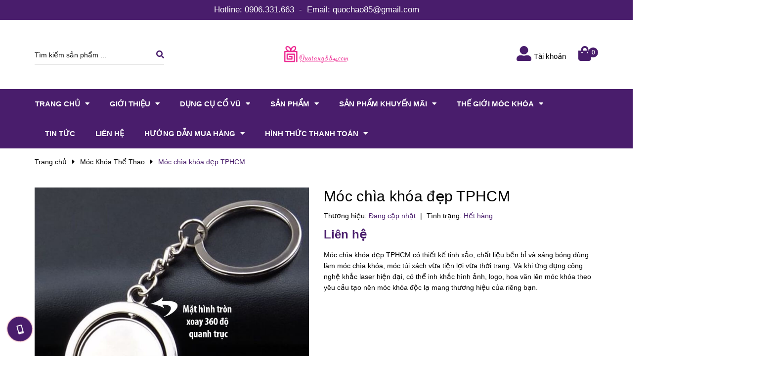

--- FILE ---
content_type: text/html; charset=utf-8
request_url: https://www.quatang88.com/copy-of-moc-chia-khoa-xe-dep
body_size: 27596
content:
<!DOCTYPE html>
<html lang="vi">
	<head>
		<meta charset="UTF-8" />
		<meta name="viewport" content="width=device-width, initial-scale=1, maximum-scale=1">			
		<title>
			Móc chìa khóa đẹp TPHCM
			
			
			 shop quà tặng 88			
		</title>
		<!-- ================= Page description ================== -->
		
		<meta name="description" content="Móc chìa khóa đẹp TPHCM có thiết kế tinh xảo, chất liệu bền bỉ và sáng bóng dùng làm móc chìa khóa, móc túi xách vừa tiện lợi vừa thời trang. Và khi ứng dụng công nghệ khắc laser hiện đại, có thể inh khắc hình ảnh, logo, hoa văn lên móc khóa theo yêu cầu tạo nên móc khóa độc lạ mang thương hiệu của riêng bạn.">
		
		<!-- ================= Meta ================== -->
		<meta name="keywords" content="Móc chìa khóa đẹp TPHCM, Móc Khóa Thể Thao, Móc Khóa Độc Lạ, THẾ GIỚI MÓC KHÓA, Sản phẩm mới, Sản phẩm khuyến mãi, Sản phẩm nổi bật, bán móc khóa khắc laser, bán móc khóa xe máy, các kiểu móc khóa xe, khắc chữ lên móc khóa, khắc chữ móc khóa, Khắc laser móc chìa khóa, khắc laser theo yêu cầu, khắc laze móc khóa, khắc móc khóa kim loại, khắc móc khóa laser, khắc tên lên móc khóa, mẫu móc khóa inox, móc chìa khóa cao cấp, móc chìa khóa giá rẻ, móc chìa khóa in logo, móc chìa khóa xe cao cấp, móc chìa khóa xe mô tô, móc chìa khóa đẹp, Móc chìa khóa đẹp TPHCM, móc khóa hình xe moto, móc khóa inox khắc tên, móc khóa inox độc, móc khóa siêu xe, móc khóa xe cho nam, móc khoá xe máy cao cấp, móc khoá xe máy inox, móc khóa xe máy độc lạ, móc khóa xe moto, móc khóa xe đẹp, móc khóa xe độc, móc khóa đẹp cho xe máy, móc khóa độc lạ, móc treo chìa khóa, móc treo chìa khóa cao cấp, thế giới móc khóa, shop quà tặng 88, www.quatang88.com"/>		
		<link rel="canonical" href="https://www.quatang88.com/copy-of-moc-chia-khoa-xe-dep"/>
		<meta name='revisit-after' content='1 days' />

		
		<meta name="robots" content="noodp,index,follow" />
		
		<!-- ================= Favicon ================== -->
		
		<link rel="icon" href="//bizweb.dktcdn.net/100/351/993/themes/717558/assets/favicon.png?1614938468257" type="image/x-icon" />
		
		<!-- ================= Google Fonts ================== -->
		
		
		
		<link href="//fonts.googleapis.com/css?family=Roboto+Condensed:400,700" rel="stylesheet" type="text/css" media="all" />
		
		
		<!-- Facebook Open Graph meta tags -->
		

	<meta property="og:type" content="product">
	<meta property="og:title" content="Móc chìa khóa đẹp TPHCM">
	
		<meta property="og:image" content="https://bizweb.dktcdn.net/thumb/grande/100/351/993/products/moc-khoa-hinh-tron-xoay2-2.jpg?v=1562048758550">
		<meta property="og:image:secure_url" content="https://bizweb.dktcdn.net/thumb/grande/100/351/993/products/moc-khoa-hinh-tron-xoay2-2.jpg?v=1562048758550">
	
		<meta property="og:image" content="https://bizweb.dktcdn.net/thumb/grande/100/351/993/products/moc-khoa-hinh-tron-xoay-2.jpg?v=1562048758550">
		<meta property="og:image:secure_url" content="https://bizweb.dktcdn.net/thumb/grande/100/351/993/products/moc-khoa-hinh-tron-xoay-2.jpg?v=1562048758550">
	
		<meta property="og:image" content="https://bizweb.dktcdn.net/thumb/grande/100/351/993/products/moc-khoa-hinh-tron-xoay1-2.jpg?v=1562048758550">
		<meta property="og:image:secure_url" content="https://bizweb.dktcdn.net/thumb/grande/100/351/993/products/moc-khoa-hinh-tron-xoay1-2.jpg?v=1562048758550">
	
	<meta property="og:price:amount" content="0">
	<meta property="og:price:currency" content="VND">

<meta property="og:description" content="Móc chìa khóa đẹp TPHCM có thiết kế tinh xảo, chất liệu bền bỉ và sáng bóng dùng làm móc chìa khóa, móc túi xách vừa tiện lợi vừa thời trang. Và khi ứng dụng công nghệ khắc laser hiện đại, có thể inh khắc hình ảnh, logo, hoa văn lên móc khóa theo yêu cầu tạo nên móc khóa độc lạ mang thương hiệu của riêng bạn.">
<meta property="og:url" content="https://www.quatang88.com/copy-of-moc-chia-khoa-xe-dep">
<meta property="og:site_name" content="shop quà tặng 88">		

		<!-- Plugin CSS -->
		<link rel="stylesheet" href="https://cdnjs.cloudflare.com/ajax/libs/Swiper/3.4.2/css/swiper.min.css">
		


		<script>
			var template = 'product';
		</script>
		<link href="https://cdnjs.cloudflare.com/ajax/libs/simple-line-icons/2.4.1/css/simple-line-icons.min.css" rel="stylesheet" type="text/css" media="all" />
		<link rel="stylesheet" href="https://use.fontawesome.com/releases/v5.0.13/css/all.css" integrity="sha384-DNOHZ68U8hZfKXOrtjWvjxusGo9WQnrNx2sqG0tfsghAvtVlRW3tvkXWZh58N9jp" crossorigin="anonymous">
		<link href="//bizweb.dktcdn.net/100/351/993/themes/717558/assets/plugin.scss.css?1614938468257" rel="stylesheet" type="text/css" media="all" />
		<!-- Build Main CSS -->								
		<link href="//bizweb.dktcdn.net/100/351/993/themes/717558/assets/base.scss.css?1614938468257" rel="stylesheet" type="text/css" media="all" />		
		<link href="//bizweb.dktcdn.net/100/351/993/themes/717558/assets/style.scss.css?1614938468257" rel="stylesheet" type="text/css" media="all" />		
		<link href="//bizweb.dktcdn.net/100/351/993/themes/717558/assets/module.scss.css?1614938468257" rel="stylesheet" type="text/css" media="all" />
		<link href="//bizweb.dktcdn.net/100/351/993/themes/717558/assets/responsive.scss.css?1614938468257" rel="stylesheet" type="text/css" media="all" />
		
		<!-- Header JS -->	
		<script src="//bizweb.dktcdn.net/100/351/993/themes/717558/assets/jquery-2.2.3.min.js?1614938468257" type="text/javascript"></script>
		<!-- Bizweb javascript customer -->
		

		<!-- Bizweb conter for header -->
		<script>
	var Bizweb = Bizweb || {};
	Bizweb.store = 'quatang88.mysapo.net';
	Bizweb.id = 351993;
	Bizweb.theme = {"id":717558,"name":"Cool Gift","role":"main"};
	Bizweb.template = 'product';
	if(!Bizweb.fbEventId)  Bizweb.fbEventId = 'xxxxxxxx-xxxx-4xxx-yxxx-xxxxxxxxxxxx'.replace(/[xy]/g, function (c) {
	var r = Math.random() * 16 | 0, v = c == 'x' ? r : (r & 0x3 | 0x8);
				return v.toString(16);
			});		
</script>
<script>
	(function () {
		function asyncLoad() {
			var urls = ["https://googleshopping.sapoapps.vn/conversion-tracker/global-tag/3296.js?store=quatang88.mysapo.net","https://googleshopping.sapoapps.vn/conversion-tracker/event-tag/3296.js?store=quatang88.mysapo.net","https://google-shopping.sapoapps.vn/conversion-tracker/global-tag/2690.js?store=quatang88.mysapo.net","https://google-shopping.sapoapps.vn/conversion-tracker/event-tag/2690.js?store=quatang88.mysapo.net"];
			for (var i = 0; i < urls.length; i++) {
				var s = document.createElement('script');
				s.type = 'text/javascript';
				s.async = true;
				s.src = urls[i];
				var x = document.getElementsByTagName('script')[0];
				x.parentNode.insertBefore(s, x);
			}
		};
		window.attachEvent ? window.attachEvent('onload', asyncLoad) : window.addEventListener('load', asyncLoad, false);
	})();
</script>


<script>
	window.BizwebAnalytics = window.BizwebAnalytics || {};
	window.BizwebAnalytics.meta = window.BizwebAnalytics.meta || {};
	window.BizwebAnalytics.meta.currency = 'VND';
	window.BizwebAnalytics.tracking_url = '/s';

	var meta = {};
	
	meta.product = {"id": 14962183, "vendor": "", "name": "Móc chìa khóa đẹp TPHCM",
	"type": "", "price": 0 };
	
	
	for (var attr in meta) {
	window.BizwebAnalytics.meta[attr] = meta[attr];
	}
</script>

	
		<script src="/dist/js/stats.min.js?v=96f2ff2"></script>
	












		<script>var ProductReviewsAppUtil=ProductReviewsAppUtil || {};</script>
	</head>
	<body>
		<div class="hidden-md hidden-lg opacity_menu"></div>
		<!-- Main content -->
		<!-- Menu mobile -->
<div id="mySidenav" class="sidenav menu_mobile hidden-md hidden-lg">
	<div class="top_menu_mobile">
		<span class="close_menu">
		</span>
	</div>
	<div class="content_memu_mb">
		<div class="link_list_mobile">
			<ul class="ct-mobile hidden">
				

			</ul>
			<ul class="ct-mobile">
				
				<li class="level0 level-top parent level_ico">
					<a href="/">Trang chủ</a>
					
					<i class="ti-plus hide_close"></i>
					<ul class="level0 sub-menu" style="display:none;">
						
					</ul>
					
				</li>
				
				<li class="level0 level-top parent level_ico">
					<a href="/gioi-thieu">Giới thiệu</a>
					
					<i class="ti-plus hide_close"></i>
					<ul class="level0 sub-menu" style="display:none;">
						
					</ul>
					
				</li>
				
				<li class="level0 level-top parent level_ico">
					<a href="/dung-cu-co-vu">DỤNG CỤ CỔ VŨ</a>
					
					<i class="ti-plus hide_close"></i>
					<ul class="level0 sub-menu" style="display:none;">
						
						<li class="level1">
							<a href="/lightstick-phat-sang"><span>Lightstick Phát Sáng</span></a>
							
							<i class="ti-plus hide_close"></i>
							<ul class="level1 sub-menu" style="display:none;">
								
								<li class="level2">
									<a href="/lightstick-led"><span>Lightstick Led</span></a>
								</li>
								
								<li class="level2">
									<a href="/dat-lam-lightstick"><span>Đặt Làm Lightstick 2D</span></a>
								</li>
								
								<li class="level2">
									<a href="/lightstick-kpop-3d"><span>Lightstick Kpop 3D</span></a>
								</li>
								
							</ul>
							
						</li>
						
						<li class="level1">
							<a href="/gay-co-vu-phat-sang"><span>Gậy Cổ Vũ Phát Sáng</span></a>
							
						</li>
						
						<li class="level1">
							<a href="/bong-dap-co-vu"><span>Bóng Đập Cổ Vũ</span></a>
							
						</li>
						
						<li class="level1">
							<a href="/bong-tua-co-vu"><span>Bông Tua Cổ Vũ</span></a>
							
						</li>
						
						<li class="level1">
							<a href="/que-phat-sang-da-quang"><span>Que Phát Sáng Dạ Quang</span></a>
							
							<i class="ti-plus hide_close"></i>
							<ul class="level1 sub-menu" style="display:none;">
								
								<li class="level2">
									<a href="/hop-da-quang-100-que"><span>Ống Dạ Quang Que</span></a>
								</li>
								
								<li class="level2">
									<a href="/mat-kinh-da-quang-phat-sang"><span>Mắt Kính Dạ Quang Phát Sáng</span></a>
								</li>
								
								<li class="level2">
									<a href="/san-pham-da-quang"><span>Sản Phẩm Que Dạ Quang - Glow Stick</span></a>
								</li>
								
							</ul>
							
						</li>
						
						<li class="level1">
							<a href="/vong-tay-led"><span>Vòng Tay Led</span></a>
							
							<i class="ti-plus hide_close"></i>
							<ul class="level1 sub-menu" style="display:none;">
								
								<li class="level2">
									<a href="/dieu-khien-vong-phat-sang-led"><span>Điều Khiển Vòng Phát Sáng Led</span></a>
								</li>
								
								<li class="level2">
									<a href="/vong-led-15-mau"><span>Vòng Led 15 Màu</span></a>
								</li>
								
								<li class="level2">
									<a href="/vong-deo-tay-cam-ung-phat-sang-led"><span>Vòng Đeo Tay Cảm Ứng Phát Sáng Led</span></a>
								</li>
								
								<li class="level2">
									<a href="/vong-tay-phat-sang-led-3-che-do"><span>Vòng Tay Phát Sáng Led 3 Chế Độ</span></a>
								</li>
								
								<li class="level2">
									<a href="/vong-tay-led-dan-logo-theo-yeu-cau"><span>Vòng tay led dán logo theo yêu cầu</span></a>
								</li>
								
							</ul>
							
						</li>
						
						<li class="level1">
							<a href="/mat-kinh-den-led"><span>Mắt Kính Đèn Led</span></a>
							
							<i class="ti-plus hide_close"></i>
							<ul class="level1 sub-menu" style="display:none;">
								
								<li class="level2">
									<a href="/kinh-sac-led-phat-sang"><span>Kính Sạc Led Phát Sáng</span></a>
								</li>
								
								<li class="level2">
									<a href="/kinh-phat-sang-el-glasses"><span>Kính Phát Sáng EL Glasses</span></a>
								</li>
								
								<li class="level2">
									<a href="/kinh-sac-led-cam-ung"><span>Kính Sạc Led Cảm Ứng</span></a>
								</li>
								
								<li class="level2">
									<a href="/kinh-led-sang-3-che-do"><span>Kính Led Sáng 3 Chế Độ</span></a>
								</li>
								
								<li class="level2">
									<a href="/mat-kinh-led-phat-sang-the-he-moi"><span>Mắt kính led phát sáng thế hệ mới</span></a>
								</li>
								
							</ul>
							
						</li>
						
						<li class="level1">
							<a href="/gang-tay-den-led"><span>Găng Tay Đèn Led</span></a>
							
						</li>
						
						<li class="level1">
							<a href="/nhan-phat-sang"><span>Nhẫn Phát Sáng</span></a>
							
						</li>
						
						<li class="level1">
							<a href="/non-led-phat-sang"><span>Nón Led Phát Sáng</span></a>
							
						</li>
						
						<li class="level1">
							<a href="/de-lot-ly-phat-sang"><span>Đế Lót Ly Phát Sáng</span></a>
							
						</li>
						
						<li class="level1">
							<a href="/do-halloween"><span>Đồ Halloween</span></a>
							
						</li>
						
						<li class="level1">
							<a href="/day-giay-phat-sang"><span>Dây Giày Phát Sáng</span></a>
							
						</li>
						
						<li class="level1">
							<a href="/co-cam-tay"><span>Cờ Cầm Tay</span></a>
							
						</li>
						
					</ul>
					
				</li>
				
				<li class="level0 level-top parent level_ico">
					<a href="/collections/all">Sản phẩm</a>
					
					<i class="ti-plus hide_close"></i>
					<ul class="level0 sub-menu" style="display:none;">
						
						<li class="level1">
							<a href="/cat-khac-laser-theo-yeu-cau"><span>CẮT KHẮC LASER THEO YÊU CẦU</span></a>
							
							<i class="ti-plus hide_close"></i>
							<ul class="level1 sub-menu" style="display:none;">
								
								<li class="level2">
									<a href="/khac-laser-mica"><span>Khắc Laser Mica</span></a>
								</li>
								
								<li class="level2">
									<a href="/khac-laser-tren-go"><span>Khắc Laser Trên Gỗ</span></a>
								</li>
								
								<li class="level2">
									<a href="/khac-laser-tren-da"><span>Khắc Laser Trên Da</span></a>
								</li>
								
								<li class="level2">
									<a href="/khac-laser-logo-kim-loai"><span>Khắc Laser Logo Kim Loại</span></a>
								</li>
								
								<li class="level2">
									<a href="/khac-thong-so-ky-thuat"><span>Khắc Thông Số Kỹ Thuật</span></a>
								</li>
								
								<li class="level2">
									<a href="/khac-laser-tren-inox"><span>Khắc Laser bảng Tên Inox</span></a>
								</li>
								
							</ul>
							
						</li>
						
						<li class="level1">
							<a href="/den-led-trang-tri"><span>ĐÈN LED TRANG TRÍ</span></a>
							
							<i class="ti-plus hide_close"></i>
							<ul class="level1 sub-menu" style="display:none;">
								
								<li class="level2">
									<a href="/den-trang-tri-chai-ruou"><span>Đèn Trang Trí Chai Rượu</span></a>
								</li>
								
								<li class="level2">
									<a href="/den-led-trang-tri-ngoai-troi"><span>Đèn Led Trang Trí Ngoài Trời</span></a>
								</li>
								
							</ul>
							
						</li>
						
						<li class="level1">
							<a href="/den-ngu-the-he-moi"><span>ĐÈN NGỦ THẾ HỆ MỚI</span></a>
							
						</li>
						
						<li class="level1">
							<a href="/xi-ngau"><span>XÍ NGẦU</span></a>
							
						</li>
						
						<li class="level1">
							<a href="/de-xoay-360-do"><span>ĐẾ XOAY 360 ĐỘ</span></a>
							
						</li>
						
					</ul>
					
				</li>
				
				<li class="level0 level-top parent level_ico">
					<a href="/collections/all">Sản phẩm khuyến mãi</a>
					
					<i class="ti-plus hide_close"></i>
					<ul class="level0 sub-menu" style="display:none;">
						
						<li class="level1">
							<a href="/nen-dien-tu"><span>NẾN ĐIỆN TỬ</span></a>
							
							<i class="ti-plus hide_close"></i>
							<ul class="level1 sub-menu" style="display:none;">
								
								<li class="level2">
									<a href="/nen-sap-dien-tu"><span>Nến Sáp Điện Tử</span></a>
								</li>
								
								<li class="level2">
									<a href="/den-cay-sap-thom"><span>Đèn Cầy Sáp Thơm</span></a>
								</li>
								
								<li class="level2">
									<a href="/den-cay-sap-dien-tu-hoa-van"><span>Đèn Cầy Sáp Điện Tử Hoa Văn</span></a>
								</li>
								
								<li class="level2">
									<a href="/den-nen-tin-nguong"><span>Đèn Nến Tín Ngưỡng</span></a>
								</li>
								
								<li class="level2">
									<a href="/nen-tealight"><span>Nến Tealight</span></a>
								</li>
								
							</ul>
							
						</li>
						
						<li class="level1">
							<a href="/san-pham-may-massage"><span>SẢN PHẨM MÁY MASSAGE</span></a>
							
							<i class="ti-plus hide_close"></i>
							<ul class="level1 sub-menu" style="display:none;">
								
								<li class="level2">
									<a href="/hot-belt"><span>Hot Belt</span></a>
								</li>
								
							</ul>
							
						</li>
						
						<li class="level1">
							<a href="/do-dung-tien-ich-1"><span>ĐỒ DÙNG TIỆN ÍCH</span></a>
							
						</li>
						
					</ul>
					
				</li>
				
				<li class="level0 level-top parent level_ico">
					<a href="/the-gioi-moc-khoa">THẾ GIỚI MÓC KHÓA</a>
					
					<i class="ti-plus hide_close"></i>
					<ul class="level0 sub-menu" style="display:none;">
						
						<li class="level1">
							<a href="/moc-khoa-jobon-honest"><span>Móc Khóa Jobon - Honest</span></a>
							
							<i class="ti-plus hide_close"></i>
							<ul class="level1 sub-menu" style="display:none;">
								
								<li class="level2">
									<a href="/moc-khoa-jobon"><span>Móc Khóa Jobon</span></a>
								</li>
								
								<li class="level2">
									<a href="/moc-khoa-honest"><span>Móc Khóa Honest</span></a>
								</li>
								
							</ul>
							
						</li>
						
						<li class="level1">
							<a href="/moc-khoa-doc-la"><span>Móc Khóa Độc Lạ</span></a>
							
							<i class="ti-plus hide_close"></i>
							<ul class="level1 sub-menu" style="display:none;">
								
								<li class="level2">
									<a href="/moc-khoa-hinh-may-bay"><span>Móc Khóa Hình Máy Bay</span></a>
								</li>
								
								<li class="level2">
									<a href="/moc-khoa-xe-dep"><span>Móc Khóa Xe Đẹp</span></a>
								</li>
								
								<li class="level2">
									<a href="/moc-khoa-the-thao"><span>Móc Khóa Thể Thao</span></a>
								</li>
								
								<li class="level2">
									<a href="/moc-khoa-nhac-cu"><span>Móc Khóa Nhạc Cụ</span></a>
								</li>
								
								<li class="level2">
									<a href="/moc-khoa-dung-cu"><span>Móc Khóa Dụng Cụ</span></a>
								</li>
								
								<li class="level2">
									<a href="/moc-khoa-hinh-thu-cung"><span>Móc Khóa Hình Thú Cưng</span></a>
								</li>
								
								<li class="level2">
									<a href="/moc-khoa-khung-hinh"><span>Móc Khóa Khung Hình</span></a>
								</li>
								
								<li class="level2">
									<a href="/moc-khoa-da-nang"><span>Móc Khóa Đa Năng</span></a>
								</li>
								
								<li class="level2">
									<a href="/moc-khoa-day-da"><span>Móc Khóa Dây Da</span></a>
								</li>
								
							</ul>
							
						</li>
						
						<li class="level1">
							<a href="/moc-khoa-cap-tinh-nhan"><span>Móc Khóa Cặp Tình Nhân</span></a>
							
						</li>
						
						<li class="level1">
							<a href="/moc-khoa-go"><span>Móc Khóa Gỗ</span></a>
							
							<i class="ti-plus hide_close"></i>
							<ul class="level1 sub-menu" style="display:none;">
								
								<li class="level2">
									<a href="/moc-khoa-go-hinh-phat"><span>Móc Khóa Gỗ Hình Phật</span></a>
								</li>
								
								<li class="level2">
									<a href="/moc-khoa-go-phong-thuy"><span>Móc Khóa Gỗ Phong Thủy</span></a>
								</li>
								
								<li class="level2">
									<a href="/moc-khoa-go-12-con-giap"><span>Móc Khóa Gỗ 12 Con Giáp</span></a>
								</li>
								
								<li class="level2">
									<a href="/qua-tang-tu-go"><span>Qùa tặng từ gỗ</span></a>
								</li>
								
							</ul>
							
						</li>
						
					</ul>
					
				</li>
				
				<li class="level0 level-top parent level_ico">
					<a href="/tin-tuc">Tin tức</a>
					
				</li>
				
				<li class="level0 level-top parent level_ico">
					<a href="/lien-he">Liên hệ</a>
					
				</li>
				
				<li class="level0 level-top parent level_ico">
					<a href="/huong-dan-mua-hang">Hướng dẫn mua hàng</a>
					
					<i class="ti-plus hide_close"></i>
					<ul class="level0 sub-menu" style="display:none;">
						
					</ul>
					
				</li>
				
				<li class="level0 level-top parent level_ico">
					<a href="/hinh-thuc-thanh-toan">Hình thức thanh toán</a>
					
					<i class="ti-plus hide_close"></i>
					<ul class="level0 sub-menu" style="display:none;">
						
					</ul>
					
				</li>
				
			</ul>
			<ul class="ct-mobile login_mobile hidden-sm hidden-md hidden-lg">
				
				<li class="level0 level-top parent level_ico"><a href="/account/login"  title="Đăng nhập"><i class="fas fa-user"></i>Đăng nhập</a></li>
				<li class="level0 level-top parent level_ico"><a href="/account/register" title="Đăng ký"><i class="fas fa-user-plus"></i>Đăng ký</a></li>
				
			</ul>
		</div>
	</div>
</div>
<!-- End -->
<header class="header">
	
<div class="hidden-xs">
	<div class="wrap_top_bar">
		<span> Hotline:</span>
		
		<a href="tel:0906.331.663">0906.331.663</a>
		
		<span class="hidden-sm">-</span>
		<span class="email_h">
			<span> Email:</span>
			
			<a href="mailto:quochao85@gmail.com">quochao85@gmail.com</a>
			

		</span>
	</div>
</div>

	<div class="mid-header wid_100">
		<div class="container">
			<div class="row">
				<div class="content_header">
					<div class="header-main">
						<div class="menu-bar-h nav-mobile-button hidden-md hidden-lg">
							<i class="fas fa-bars"></i>
						</div>
						<div class="col-lg-3 col-md-3 col-sm-12 col-xs-12">
							<div class="flex_155">
								
<div class="header_search header_searchs hidden-sm hidden-xs">
	
	<form action="/search" method="get" class="input-group search-bar" role="search">
		<input type="hidden" name="type" value="product">
		<input type="search" name="query" value="" placeholder="Tìm kiếm sản phẩm ..." class="input-group-field st-default-search-input search-text">
		<span class="input-group-btn">
			<button class="btn icon-fallback-text">
				<span class="fas fa-search" ></span> 
			</button>
		</span>
	</form>
</div>
							</div>
						</div>
						<div class="col-lg-6 col-md-6 col-sm-12 col-xs-12"> 
							<div class="logo flex_155">
								
								<a href="/" class="logo-wrapper ">					
									<img src="//bizweb.dktcdn.net/100/351/993/themes/717558/assets/logo.png?1614938468257" alt="logo ">					
								</a>
								
							</div>
						</div>
						<div class="col-lg-3 col-md-3 col-sm-12 col-xs-12">

							<div class="top-cart-contain f-right flex_155 topbar_right">
								<ul class="ul-account hidden-xs">
									<li class="login_content">
										<a class="click_account">
											<i class="fas fa-user-alt icons"></i><span class="hidden-md">Tài khoản</span>
										</a>
										<ul class="ul_account">
											<li><a href="/account/login">Đăng nhập</a></li>
											<li><a href="/account/register">Đăng ký</a></li>
										</ul>
									</li>
								</ul>
								<div class="mini-cart text-xs-center">
									<div class="heading-cart cart_header">
										<a class="img_hover_cart" href="/cart" title="Giỏ hàng">
											<div class="icon_hotline">
												<i class="fas fa-shopping-bag icons"></i>
												<span class="count_item count_item_pr"></span>
											</div>
										</a>

									</div>	
									<div class="top-cart-content hidden-xs hidde-sm hidden-sm">					
										<ul id="cart-sidebar" class="mini-products-list count_li">
											<li class="list-item">
												<ul></ul>
											</li>
											<li class="action">
												<ul>
													<li class="li-fix-1">
														<div class="top-subtotal">
															Tổng tiền thanh toán: 
															<span class="price"></span>
														</div>
													</li>
													<li class="li-fix-2" style="">
														<div class="actions">
															<a href="/cart" class="btn btn-primary" title="Giỏ hàng">
																<span>Giỏ hàng</span>
															</a>
															<a href="/checkout" class="btn btn-checkout btn-gray" title="Thanh toán">
																<span>Thanh toán</span>
															</a>
														</div>
													</li>
												</ul>
											</li>
										</ul>
									</div>
								</div>
							</div>
						</div>
					</div>

				</div>
			</div>
		</div>
	</div>
	<div class="menu_search_mobi hidden-md hidden-lg">

		<div class="header_search header_searchs ">

			<form action="/search" method="get" class="input-group search-bar" role="search">
				<input type="hidden" name="type" value="product">
				<input type="search" name="query" value="" placeholder="Tìm kiếm sản phẩm ..." class="input-group-field st-default-search-input search-text">
				<span class="input-group-btn">
					<button class="btn icon-fallback-text">
						<span class="fas fa-search" ></span> 
					</button>
				</span>
			</form>
		</div>
	</div>
	<div class="wrap_main hidden-xs hidden-sm">
	<div class="container">
		<div class="row">
			<div class="col-lg-12 col-md-12 col-sm-12 col-xs-12">
				<div class="bg-header-nav hidden-xs hidden-sm">
					<div>
						<div class= "row row-noGutter-2">
							<nav class="header-nav">
								<ul class="item_big">
									
									
									

									<li class="nav-item ">
										<a class="a-img" href="/">
											<span>Trang chủ</span><i class="fa fa-caret-down"></i>
										</a>
										<ul class="item_small hidden-sm hidden-xs">
											
										</ul>
									</li>

									
									
									
									

									<li class="nav-item ">
										<a class="a-img" href="/gioi-thieu">
											<span>Giới thiệu</span><i class="fa fa-caret-down"></i>
										</a>
										<ul class="item_small hidden-sm hidden-xs">
											
										</ul>
									</li>

									
									
									
									

									<li class="nav-item ">
										<a class="a-img" href="/dung-cu-co-vu">
											<span>DỤNG CỤ CỔ VŨ</span><i class="fa fa-caret-down"></i>
										</a>
										<ul class="item_small hidden-sm hidden-xs">
											
											<li>
												<a href="/lightstick-phat-sang" title="">Lightstick Phát Sáng <i class="fa fa-caret-right"></i></a>
												
												<ul>
													
													<li>
														<a href="/lightstick-led" title="">Lightstick Led</a>
													</li>
													
													<li>
														<a href="/dat-lam-lightstick" title="">Đặt Làm Lightstick 2D</a>
													</li>
													
													<li>
														<a href="/lightstick-kpop-3d" title="">Lightstick Kpop 3D</a>
													</li>
													
												</ul>
												
											</li>
											
											<li>
												<a href="/gay-co-vu-phat-sang" title="">Gậy Cổ Vũ Phát Sáng </a>
												
											</li>
											
											<li>
												<a href="/bong-dap-co-vu" title="">Bóng Đập Cổ Vũ </a>
												
											</li>
											
											<li>
												<a href="/bong-tua-co-vu" title="">Bông Tua Cổ Vũ </a>
												
											</li>
											
											<li>
												<a href="/que-phat-sang-da-quang" title="">Que Phát Sáng Dạ Quang <i class="fa fa-caret-right"></i></a>
												
												<ul>
													
													<li>
														<a href="/hop-da-quang-100-que" title="">Ống Dạ Quang Que</a>
													</li>
													
													<li>
														<a href="/mat-kinh-da-quang-phat-sang" title="">Mắt Kính Dạ Quang Phát Sáng</a>
													</li>
													
													<li>
														<a href="/san-pham-da-quang" title="">Sản Phẩm Que Dạ Quang - Glow Stick</a>
													</li>
													
												</ul>
												
											</li>
											
											<li>
												<a href="/vong-tay-led" title="">Vòng Tay Led <i class="fa fa-caret-right"></i></a>
												
												<ul>
													
													<li>
														<a href="/dieu-khien-vong-phat-sang-led" title="">Điều Khiển Vòng Phát Sáng Led</a>
													</li>
													
													<li>
														<a href="/vong-led-15-mau" title="">Vòng Led 15 Màu</a>
													</li>
													
													<li>
														<a href="/vong-deo-tay-cam-ung-phat-sang-led" title="">Vòng Đeo Tay Cảm Ứng Phát Sáng Led</a>
													</li>
													
													<li>
														<a href="/vong-tay-phat-sang-led-3-che-do" title="">Vòng Tay Phát Sáng Led 3 Chế Độ</a>
													</li>
													
													<li>
														<a href="/vong-tay-led-dan-logo-theo-yeu-cau" title="">Vòng tay led dán logo theo yêu cầu</a>
													</li>
													
												</ul>
												
											</li>
											
											<li>
												<a href="/mat-kinh-den-led" title="">Mắt Kính Đèn Led <i class="fa fa-caret-right"></i></a>
												
												<ul>
													
													<li>
														<a href="/kinh-sac-led-phat-sang" title="">Kính Sạc Led Phát Sáng</a>
													</li>
													
													<li>
														<a href="/kinh-phat-sang-el-glasses" title="">Kính Phát Sáng EL Glasses</a>
													</li>
													
													<li>
														<a href="/kinh-sac-led-cam-ung" title="">Kính Sạc Led Cảm Ứng</a>
													</li>
													
													<li>
														<a href="/kinh-led-sang-3-che-do" title="">Kính Led Sáng 3 Chế Độ</a>
													</li>
													
													<li>
														<a href="/mat-kinh-led-phat-sang-the-he-moi" title="">Mắt kính led phát sáng thế hệ mới</a>
													</li>
													
												</ul>
												
											</li>
											
											<li>
												<a href="/gang-tay-den-led" title="">Găng Tay Đèn Led </a>
												
											</li>
											
											<li>
												<a href="/nhan-phat-sang" title="">Nhẫn Phát Sáng </a>
												
											</li>
											
											<li>
												<a href="/non-led-phat-sang" title="">Nón Led Phát Sáng </a>
												
											</li>
											
											<li>
												<a href="/de-lot-ly-phat-sang" title="">Đế Lót Ly Phát Sáng </a>
												
											</li>
											
											<li>
												<a href="/do-halloween" title="">Đồ Halloween </a>
												
											</li>
											
											<li>
												<a href="/day-giay-phat-sang" title="">Dây Giày Phát Sáng </a>
												
											</li>
											
											<li>
												<a href="/co-cam-tay" title="">Cờ Cầm Tay </a>
												
											</li>
											
										</ul>
									</li>

									
									
									
									

									<li class="nav-item ">
										<a class="a-img" href="/collections/all">
											<span>Sản phẩm</span><i class="fa fa-caret-down"></i>
										</a>
										<ul class="item_small hidden-sm hidden-xs">
											
											<li>
												<a href="/cat-khac-laser-theo-yeu-cau" title="">CẮT KHẮC LASER THEO YÊU CẦU <i class="fa fa-caret-right"></i></a>
												
												<ul>
													
													<li>
														<a href="/khac-laser-mica" title="">Khắc Laser Mica</a>
													</li>
													
													<li>
														<a href="/khac-laser-tren-go" title="">Khắc Laser Trên Gỗ</a>
													</li>
													
													<li>
														<a href="/khac-laser-tren-da" title="">Khắc Laser Trên Da</a>
													</li>
													
													<li>
														<a href="/khac-laser-logo-kim-loai" title="">Khắc Laser Logo Kim Loại</a>
													</li>
													
													<li>
														<a href="/khac-thong-so-ky-thuat" title="">Khắc Thông Số Kỹ Thuật</a>
													</li>
													
													<li>
														<a href="/khac-laser-tren-inox" title="">Khắc Laser bảng Tên Inox</a>
													</li>
													
												</ul>
												
											</li>
											
											<li>
												<a href="/den-led-trang-tri" title="">ĐÈN LED TRANG TRÍ <i class="fa fa-caret-right"></i></a>
												
												<ul>
													
													<li>
														<a href="/den-trang-tri-chai-ruou" title="">Đèn Trang Trí Chai Rượu</a>
													</li>
													
													<li>
														<a href="/den-led-trang-tri-ngoai-troi" title="">Đèn Led Trang Trí Ngoài Trời</a>
													</li>
													
												</ul>
												
											</li>
											
											<li>
												<a href="/den-ngu-the-he-moi" title="">ĐÈN NGỦ THẾ HỆ MỚI </a>
												
											</li>
											
											<li>
												<a href="/xi-ngau" title="">XÍ NGẦU </a>
												
											</li>
											
											<li>
												<a href="/de-xoay-360-do" title="">ĐẾ XOAY 360 ĐỘ </a>
												
											</li>
											
										</ul>
									</li>

									
									
									
									

									<li class="nav-item ">
										<a class="a-img" href="/collections/all">
											<span>Sản phẩm khuyến mãi</span><i class="fa fa-caret-down"></i>
										</a>
										<ul class="item_small hidden-sm hidden-xs">
											
											<li>
												<a href="/nen-dien-tu" title="">NẾN ĐIỆN TỬ <i class="fa fa-caret-right"></i></a>
												
												<ul>
													
													<li>
														<a href="/nen-sap-dien-tu" title="">Nến Sáp Điện Tử</a>
													</li>
													
													<li>
														<a href="/den-cay-sap-thom" title="">Đèn Cầy Sáp Thơm</a>
													</li>
													
													<li>
														<a href="/den-cay-sap-dien-tu-hoa-van" title="">Đèn Cầy Sáp Điện Tử Hoa Văn</a>
													</li>
													
													<li>
														<a href="/den-nen-tin-nguong" title="">Đèn Nến Tín Ngưỡng</a>
													</li>
													
													<li>
														<a href="/nen-tealight" title="">Nến Tealight</a>
													</li>
													
												</ul>
												
											</li>
											
											<li>
												<a href="/san-pham-may-massage" title="">SẢN PHẨM MÁY MASSAGE <i class="fa fa-caret-right"></i></a>
												
												<ul>
													
													<li>
														<a href="/hot-belt" title="">Hot Belt</a>
													</li>
													
												</ul>
												
											</li>
											
											<li>
												<a href="/do-dung-tien-ich-1" title="">ĐỒ DÙNG TIỆN ÍCH </a>
												
											</li>
											
										</ul>
									</li>

									
									
									
									

									<li class="nav-item ">
										<a class="a-img" href="/the-gioi-moc-khoa">
											<span>THẾ GIỚI MÓC KHÓA</span><i class="fa fa-caret-down"></i>
										</a>
										<ul class="item_small hidden-sm hidden-xs">
											
											<li>
												<a href="/moc-khoa-jobon-honest" title="">Móc Khóa Jobon - Honest <i class="fa fa-caret-right"></i></a>
												
												<ul>
													
													<li>
														<a href="/moc-khoa-jobon" title="">Móc Khóa Jobon</a>
													</li>
													
													<li>
														<a href="/moc-khoa-honest" title="">Móc Khóa Honest</a>
													</li>
													
												</ul>
												
											</li>
											
											<li>
												<a href="/moc-khoa-doc-la" title="">Móc Khóa Độc Lạ <i class="fa fa-caret-right"></i></a>
												
												<ul>
													
													<li>
														<a href="/moc-khoa-hinh-may-bay" title="">Móc Khóa Hình Máy Bay</a>
													</li>
													
													<li>
														<a href="/moc-khoa-xe-dep" title="">Móc Khóa Xe Đẹp</a>
													</li>
													
													<li>
														<a href="/moc-khoa-the-thao" title="">Móc Khóa Thể Thao</a>
													</li>
													
													<li>
														<a href="/moc-khoa-nhac-cu" title="">Móc Khóa Nhạc Cụ</a>
													</li>
													
													<li>
														<a href="/moc-khoa-dung-cu" title="">Móc Khóa Dụng Cụ</a>
													</li>
													
													<li>
														<a href="/moc-khoa-hinh-thu-cung" title="">Móc Khóa Hình Thú Cưng</a>
													</li>
													
													<li>
														<a href="/moc-khoa-khung-hinh" title="">Móc Khóa Khung Hình</a>
													</li>
													
													<li>
														<a href="/moc-khoa-da-nang" title="">Móc Khóa Đa Năng</a>
													</li>
													
													<li>
														<a href="/moc-khoa-day-da" title="">Móc Khóa Dây Da</a>
													</li>
													
												</ul>
												
											</li>
											
											<li>
												<a href="/moc-khoa-cap-tinh-nhan" title="">Móc Khóa Cặp Tình Nhân </a>
												
											</li>
											
											<li>
												<a href="/moc-khoa-go" title="">Móc Khóa Gỗ <i class="fa fa-caret-right"></i></a>
												
												<ul>
													
													<li>
														<a href="/moc-khoa-go-hinh-phat" title="">Móc Khóa Gỗ Hình Phật</a>
													</li>
													
													<li>
														<a href="/moc-khoa-go-phong-thuy" title="">Móc Khóa Gỗ Phong Thủy</a>
													</li>
													
													<li>
														<a href="/moc-khoa-go-12-con-giap" title="">Móc Khóa Gỗ 12 Con Giáp</a>
													</li>
													
													<li>
														<a href="/qua-tang-tu-go" title="">Qùa tặng từ gỗ</a>
													</li>
													
												</ul>
												
											</li>
											
										</ul>
									</li>

									
									
									
													
										<li class="nav-item ">				
										<a class="a-img" href="/tin-tuc">
											<span>Tin tức</span>
										</a>
									</li>
									
									
									
													
										<li class="nav-item ">				
										<a class="a-img" href="/lien-he">
											<span>Liên hệ</span>
										</a>
									</li>
									
									
									
									

									<li class="nav-item ">
										<a class="a-img" href="/huong-dan-mua-hang">
											<span>Hướng dẫn mua hàng</span><i class="fa fa-caret-down"></i>
										</a>
										<ul class="item_small hidden-sm hidden-xs">
											
										</ul>
									</li>

									
									
									
									

									<li class="nav-item ">
										<a class="a-img" href="/hinh-thuc-thanh-toan">
											<span>Hình thức thanh toán</span><i class="fa fa-caret-down"></i>
										</a>
										<ul class="item_small hidden-sm hidden-xs">
											
										</ul>
									</li>

									
									
								</ul>
							</nav>
						</div>
					</div>
				</div>
			</div>
			
		</div>
	</div>
</div>
</header>
<div id="menu-overlay" class=""></div>

		







<div class="breadcrumb_nobackground margin-bottom-40">
	<section class="bread-crumb">
	<span class="crumb-border"></span>
	<div class="container">
		<div class="row">
			<div class="col-xs-12 a-left">
				<ul class="breadcrumb" itemscope itemtype="https://data-vocabulary.org/Breadcrumb">					
					<li class="home">
						<a itemprop="url" href="/" ><span itemprop="title">Trang chủ</span></a>						
						<span class="mr_lr">&nbsp;<i class="fas fa-caret-right"></i>&nbsp;</span>
					</li>
					
					
					<li>
						<a itemprop="url" href="/moc-khoa-the-thao"><span itemprop="title">Móc Khóa Thể Thao</span></a>						
						<span class="mr_lr">&nbsp;<i class="fas fa-caret-right"></i>&nbsp;</span>
					</li>
					
					<li><strong><span itemprop="title">Móc chìa khóa đẹp TPHCM</span></strong><li>
					
				</ul>
			</div>
		</div>
	</div>
</section>    
</div>
<section class="product margin-top-5 f-left w_100" itemscope itemtype="https://schema.org/Product">	
	<meta itemprop="url" content="//www.quatang88.com/copy-of-moc-chia-khoa-xe-dep">
	<meta itemprop="name" content="Móc chìa khóa đẹp TPHCM">
	<meta itemprop="image" content="//bizweb.dktcdn.net/thumb/grande/100/351/993/products/moc-khoa-hinh-tron-xoay2-2.jpg?v=1562048758550">

	<div class="container">
		<div class="row">
			<div class="details-product">
				<div class="product-detail-left product-images col-xs-12 col-sm-6 col-md-6 col-lg-6">
					<div class="col_large_default large-image">
						
						<a  href="//bizweb.dktcdn.net/thumb/1024x1024/100/351/993/products/moc-khoa-hinh-tron-xoay2-2.jpg?v=1562048758550" data-rel="prettyPhoto[product-gallery]" >
							
							<img class="checkurl img-responsive" id="img_01" src="//bizweb.dktcdn.net/thumb/1024x1024/100/351/993/products/moc-khoa-hinh-tron-xoay2-2.jpg?v=1562048758550" alt="Móc chìa khóa đẹp TPHCM">
						</a>
						
						<div class="hidden">
							
							
							
							
							<div class="item">
								<a href="https://bizweb.dktcdn.net/100/351/993/products/moc-khoa-hinh-tron-xoay-2.jpg?v=1562048758550" data-image="https://bizweb.dktcdn.net/100/351/993/products/moc-khoa-hinh-tron-xoay-2.jpg?v=1562048758550" data-zoom-image="https://bizweb.dktcdn.net/100/351/993/products/moc-khoa-hinh-tron-xoay-2.jpg?v=1562048758550"  data-rel="prettyPhoto[product-gallery]" >										
								</a>
							</div>	
							
							
							
							
							<div class="item">
								<a href="https://bizweb.dktcdn.net/100/351/993/products/moc-khoa-hinh-tron-xoay1-2.jpg?v=1562048758550" data-image="https://bizweb.dktcdn.net/100/351/993/products/moc-khoa-hinh-tron-xoay1-2.jpg?v=1562048758550" data-zoom-image="https://bizweb.dktcdn.net/100/351/993/products/moc-khoa-hinh-tron-xoay1-2.jpg?v=1562048758550"  data-rel="prettyPhoto[product-gallery]" >										
								</a>
							</div>	
							
							
							
							
							<div class="item">
								<a href="https://bizweb.dktcdn.net/100/351/993/products/moc-khoa-hinh-tron-xoay3-2.jpg?v=1562048758550" data-image="https://bizweb.dktcdn.net/100/351/993/products/moc-khoa-hinh-tron-xoay3-2.jpg?v=1562048758550" data-zoom-image="https://bizweb.dktcdn.net/100/351/993/products/moc-khoa-hinh-tron-xoay3-2.jpg?v=1562048758550"  data-rel="prettyPhoto[product-gallery]" >										
								</a>
							</div>	
							
						</div>
					</div>
					
					<div id="gallery_02" class="owl-carousel owl-theme thumbnail-product thumb_product_details not-dqowl" data-loop="false" data-lg-items="3" data-md-items="3" data-sm-items="3" data-xs-items="3" data-xxs-items="3">
						
						<div class="item">
							<a href="javascript:void(0)" data-image="https://bizweb.dktcdn.net/100/351/993/products/moc-khoa-hinh-tron-xoay2-2.jpg?v=1562048758550" data-zoom-image="//bizweb.dktcdn.net/thumb/1024x1024/100/351/993/products/moc-khoa-hinh-tron-xoay2-2.jpg?v=1562048758550">
								<img data-img="//bizweb.dktcdn.net/thumb/1024x1024/100/351/993/products/moc-khoa-hinh-tron-xoay2-2.jpg?v=1562048758550" src="//bizweb.dktcdn.net/100/351/993/themes/717558/assets/rolling.svg?1614938468257" data-lazyload="//bizweb.dktcdn.net/thumb/small/100/351/993/products/moc-khoa-hinh-tron-xoay2-2.jpg?v=1562048758550" alt="Móc chìa khóa đẹp TPHCM">
							</a>
						</div>
						
						<div class="item">
							<a href="javascript:void(0)" data-image="https://bizweb.dktcdn.net/100/351/993/products/moc-khoa-hinh-tron-xoay-2.jpg?v=1562048758550" data-zoom-image="//bizweb.dktcdn.net/thumb/1024x1024/100/351/993/products/moc-khoa-hinh-tron-xoay-2.jpg?v=1562048758550">
								<img data-img="//bizweb.dktcdn.net/thumb/1024x1024/100/351/993/products/moc-khoa-hinh-tron-xoay-2.jpg?v=1562048758550" src="//bizweb.dktcdn.net/100/351/993/themes/717558/assets/rolling.svg?1614938468257" data-lazyload="//bizweb.dktcdn.net/thumb/small/100/351/993/products/moc-khoa-hinh-tron-xoay-2.jpg?v=1562048758550" alt="Móc chìa khóa đẹp TPHCM">
							</a>
						</div>
						
						<div class="item">
							<a href="javascript:void(0)" data-image="https://bizweb.dktcdn.net/100/351/993/products/moc-khoa-hinh-tron-xoay1-2.jpg?v=1562048758550" data-zoom-image="//bizweb.dktcdn.net/thumb/1024x1024/100/351/993/products/moc-khoa-hinh-tron-xoay1-2.jpg?v=1562048758550">
								<img data-img="//bizweb.dktcdn.net/thumb/1024x1024/100/351/993/products/moc-khoa-hinh-tron-xoay1-2.jpg?v=1562048758550" src="//bizweb.dktcdn.net/100/351/993/themes/717558/assets/rolling.svg?1614938468257" data-lazyload="//bizweb.dktcdn.net/thumb/small/100/351/993/products/moc-khoa-hinh-tron-xoay1-2.jpg?v=1562048758550" alt="Móc chìa khóa đẹp TPHCM">
							</a>
						</div>
						
						<div class="item">
							<a href="javascript:void(0)" data-image="https://bizweb.dktcdn.net/100/351/993/products/moc-khoa-hinh-tron-xoay3-2.jpg?v=1562048758550" data-zoom-image="//bizweb.dktcdn.net/thumb/1024x1024/100/351/993/products/moc-khoa-hinh-tron-xoay3-2.jpg?v=1562048758550">
								<img data-img="//bizweb.dktcdn.net/thumb/1024x1024/100/351/993/products/moc-khoa-hinh-tron-xoay3-2.jpg?v=1562048758550" src="//bizweb.dktcdn.net/100/351/993/themes/717558/assets/rolling.svg?1614938468257" data-lazyload="//bizweb.dktcdn.net/thumb/small/100/351/993/products/moc-khoa-hinh-tron-xoay3-2.jpg?v=1562048758550" alt="Móc chìa khóa đẹp TPHCM">
							</a>
						</div>
						
					</div>
					
				</div>
				<div class="col-xs-12 col-sm-6 col-md-6 col-lg-6 details-pro">
					<h1 class="title-product">Móc chìa khóa đẹp TPHCM</h1>
					<div class="fw w_100" itemprop="offers" itemscope itemtype="https://schema.org/Offer">
						<div class="group-status">
							<span class="first_status">Thương hiệu: <span class="status_name">Đang cập nhật</span></span>
							<span class="first_status status_2"> <span class="line_tt hidden-sm">|</span> Tình trạng: 
								 
								
								<span class="status_name availabel">
									<link itemprop="availability" href="https://schema.org/OutOfStock" />
									Hết hàng
								</span>
								
								
							</span>
						</div>
						<div class="reviews_details_product">
							<div class="bizweb-product-reviews-badge" data-id="14962183"></div>
						</div>

						<div class="price-box">
							
							<div class="special-price"><span class="price product-price">Liên hệ </span> </div> <!-- Hết hàng -->
							
						</div>
					</div>
										
					<div class="product-summary product_description margin-bottom-0">
						<div class="rte description  rte-summary">
							
							<p>Móc chìa khóa đẹp TPHCM có thiết kế tinh xảo, chất liệu bền bỉ và sáng bóng dùng làm móc chìa khóa, móc túi xách vừa tiện lợi vừa thời trang. Và khi ứng dụng công nghệ khắc laser hiện đại, có thể inh khắc hình ảnh, logo, hoa văn lên móc khóa theo yêu cầu tạo nên móc khóa độc lạ mang thương hiệu của riêng bạn.</p>
							
						</div>
					</div>
					
					<div class="form-product col-sm-12">
						<form enctype="multipart/form-data" id="add-to-cart-form" action="/cart/add" method="post" class="form-inline margin-bottom-0">
							
							<div class="box-variant clearfix ">
								
								<input type="hidden" name="variantId" value="25672630" />
								
							</div>
							<div class="form-group form_button_details">

								<div class="form_product_content hidden">
									<div class="soluong show">
										<div class="label_sl margin-bottom-5">Số lượng:</div>
										<div class="custom input_number_product custom-btn-number form-control">									
											<button class="btn_num num_1 button button_qty" onClick="var result = document.getElementById('qtym'); var qtypro = result.value; if( !isNaN( qtypro ) &amp;&amp; qtypro &gt; 1 ) result.value--;return false;" type="button">-</button>
											<input type="text" id="qtym" name="quantity" value="1" maxlength="3" class="form-control prd_quantity" onkeypress="if ( isNaN(this.value + String.fromCharCode(event.keyCode) )) return false;" onchange="if(this.value == 0)this.value=1;">
											<button class="btn_num num_2 button button_qty" onClick="var result = document.getElementById('qtym'); var qtypro = result.value; if( !isNaN( qtypro )) result.value++;return false;" type="button">+</button>
										</div>
									</div>

									<div class="button_actions clearfix">
																			
										<button type="submit" class="btn btn_base btn_add_cart btn-cart add_to_cart">
											<span class="text_1">Cho vào giỏ hàng</span>
										</button>									
										
									</div>
									<div class="call_phone_buy f-left w_100">
										<div>
											<span>Gọi đặt mua: <a href="tel:0906.331.663">
												0906.331.663
												</a> để nhanh chóng đặt hàng</span>
										</div>
									</div>
								</div>

							</div>
						</form>
						
						<div class="social-sharing ">
							<div class="addthis_inline_share_toolbox share_add">
								<script type="text/javascript" src="//s7.addthis.com/js/300/addthis_widget.js#pubid=ra-58589c2252fc2da4"></script>
							</div>
						</div>
						
					</div>
				</div>


			</div>
		</div>
	</div>
	<div class="container">
		<div class="row">
			<!-- TOP THƯƠNG HIỆU -->
			<div class="top_brand_product margin-top-30">
				<div class="container">
					<div class="row">
						<div class="col-lg-12 col-xs-12">
							<div class="title_brand heading_hotdeal">
								<h2 title="Có thể bạn thích">
									<a href="san-pham-noi-bat">Có thể bạn thích</a>
								</h2>
							</div>
							<div class="item_fix_brand">
								<div class="owl_product_item_content owl-carousel owl-theme not-aweowl owl_sale_shock2">
									
									<div class="item saler_item col-lg-12 col-md-12 col-sm-12 col-xs-12 no-padding">
										<div class="owl_item_product product-col">
											




 
















<div class="product-mini-item clearfix ">
	<a href="/ban-tay-co-vu-tphcm" class="product-img">
		<img src="//bizweb.dktcdn.net/thumb/compact/100/351/993/products/ban-tay-co-vu-tphcm-2.jpg?v=1715936725917" alt="Bàn tay cổ vũ tphcm">

	</a>

	<div class="product-info"> 
		<h3><a href="/ban-tay-co-vu-tphcm" title="Bàn tay cổ vũ tphcm" class="product-name text3line">Bàn tay cổ vũ tphcm</a></h3>
		<div class="price-box">
			
			
								  <span class="special-price">
			<span class="price product-price">Liên hệ </span>
			</span> <!-- Hết hàng -->
		
		

	</div>
	
</div>
</div>
										</div>
									</div>
									
									<div class="item saler_item col-lg-12 col-md-12 col-sm-12 col-xs-12 no-padding">
										<div class="owl_item_product product-col">
											




 
















<div class="product-mini-item clearfix ">
	<a href="/ban-tay-co-vu" class="product-img">
		<img src="//bizweb.dktcdn.net/thumb/compact/100/351/993/products/ban-tay-co-vu-2.jpg?v=1715933079070" alt="Bàn tay cổ vũ">

	</a>

	<div class="product-info"> 
		<h3><a href="/ban-tay-co-vu" title="Bàn tay cổ vũ" class="product-name text3line">Bàn tay cổ vũ</a></h3>
		<div class="price-box">
			
			
								  <span class="special-price">
			<span class="price product-price">Liên hệ </span>
			</span> <!-- Hết hàng -->
		
		

	</div>
	
</div>
</div>
										</div>
									</div>
									
									<div class="item saler_item col-lg-12 col-md-12 col-sm-12 col-xs-12 no-padding">
										<div class="owl_item_product product-col">
											




 
















<div class="product-mini-item clearfix ">
	<a href="/moc-khoa-xe-mercedes" class="product-img">
		<img src="//bizweb.dktcdn.net/thumb/compact/100/351/993/products/moc-khoa-xe-mercedes-1.jpg?v=1712305226927" alt="Móc khóa xe mercedes">

	</a>

	<div class="product-info"> 
		<h3><a href="/moc-khoa-xe-mercedes" title="Móc khóa xe mercedes" class="product-name text3line">Móc khóa xe mercedes</a></h3>
		<div class="price-box">
			
			
								  <span class="special-price">
			<span class="price product-price">Liên hệ </span>
			</span> <!-- Hết hàng -->
		
		

	</div>
	
</div>
</div>
										</div>
									</div>
									
									<div class="item saler_item col-lg-12 col-md-12 col-sm-12 col-xs-12 no-padding">
										<div class="owl_item_product product-col">
											




 
















<div class="product-mini-item clearfix ">
	<a href="/moc-khoa-honest-bc-jb1002" class="product-img">
		<img src="//bizweb.dktcdn.net/thumb/compact/100/351/993/products/moc-khoa-honest-bc-jb1002-11.jpg?v=1711702198820" alt="Móc khóa honest bc jb1002">

	</a>

	<div class="product-info"> 
		<h3><a href="/moc-khoa-honest-bc-jb1002" title="Móc khóa honest bc jb1002" class="product-name text3line">Móc khóa honest bc jb1002</a></h3>
		<div class="price-box">
			
			
								  <span class="special-price">
			<span class="price product-price">Liên hệ </span>
			</span> <!-- Hết hàng -->
		
		

	</div>
	
</div>
</div>
										</div>
									</div>
									
									<div class="item saler_item col-lg-12 col-md-12 col-sm-12 col-xs-12 no-padding">
										<div class="owl_item_product product-col">
											




 
















<div class="product-mini-item clearfix ">
	<a href="/vong-dieu-khien-phat-sang-led" class="product-img">
		<img src="//bizweb.dktcdn.net/thumb/compact/100/351/993/products/vong-dieu-khien-phat-sang-led-1.jpg?v=1711175388337" alt="Vòng điều khiển phát sáng led">

	</a>

	<div class="product-info"> 
		<h3><a href="/vong-dieu-khien-phat-sang-led" title="Vòng điều khiển phát sáng led" class="product-name text3line">Vòng điều khiển phát sáng led</a></h3>
		<div class="price-box">
			
			
								  <span class="special-price">
			<span class="price product-price">Liên hệ </span>
			</span> <!-- Hết hàng -->
		
		

	</div>
	
</div>
</div>
										</div>
									</div>
									
									<div class="item saler_item col-lg-12 col-md-12 col-sm-12 col-xs-12 no-padding">
										<div class="owl_item_product product-col">
											




 
















<div class="product-mini-item clearfix ">
	<a href="/moc-khoa-da-nang-1" class="product-img">
		<img src="//bizweb.dktcdn.net/thumb/compact/100/351/993/products/moc-khoa-da-nang-8.jpg?v=1709193762910" alt="Móc khóa đa năng">

	</a>

	<div class="product-info"> 
		<h3><a href="/moc-khoa-da-nang-1" title="Móc khóa đa năng" class="product-name text3line">Móc khóa đa năng</a></h3>
		<div class="price-box">
			
			
								  <span class="special-price">
			<span class="price product-price">Liên hệ </span>
			</span> <!-- Hết hàng -->
		
		

	</div>
	
</div>
</div>
										</div>
									</div>
									
									<div class="item saler_item col-lg-12 col-md-12 col-sm-12 col-xs-12 no-padding">
										<div class="owl_item_product product-col">
											




 
















<div class="product-mini-item clearfix ">
	<a href="/moc-khoa-tap-gym-gia-tot" class="product-img">
		<img src="//bizweb.dktcdn.net/thumb/compact/100/351/993/products/moc-khoa-tap-gym-gia-tot-4.jpg?v=1709106513693" alt="Móc khóa tập gym giá tốt">

	</a>

	<div class="product-info"> 
		<h3><a href="/moc-khoa-tap-gym-gia-tot" title="Móc khóa tập gym giá tốt" class="product-name text3line">Móc khóa tập gym giá tốt</a></h3>
		<div class="price-box">
			
			
								  <span class="special-price">
			<span class="price product-price">Liên hệ </span>
			</span> <!-- Hết hàng -->
		
		

	</div>
	
</div>
</div>
										</div>
									</div>
									
									<div class="item saler_item col-lg-12 col-md-12 col-sm-12 col-xs-12 no-padding">
										<div class="owl_item_product product-col">
											




 
















<div class="product-mini-item clearfix ">
	<a href="/vong-den-led-lap-trinh" class="product-img">
		<img src="//bizweb.dktcdn.net/thumb/compact/100/351/993/products/vong-den-led-lap-trinh-7.jpg?v=1706689688417" alt="Vòng đèn led lập trình">

	</a>

	<div class="product-info"> 
		<h3><a href="/vong-den-led-lap-trinh" title="Vòng đèn led lập trình" class="product-name text3line">Vòng đèn led lập trình</a></h3>
		<div class="price-box">
			
			
								  <span class="special-price">
			<span class="price product-price">Liên hệ </span>
			</span> <!-- Hết hàng -->
		
		

	</div>
	
</div>
</div>
										</div>
									</div>
									
									<div class="item saler_item col-lg-12 col-md-12 col-sm-12 col-xs-12 no-padding">
										<div class="owl_item_product product-col">
											




 
















<div class="product-mini-item clearfix ">
	<a href="/que-phat-sang-lightstick" class="product-img">
		<img src="//bizweb.dktcdn.net/thumb/compact/100/351/993/products/que-phat-sang-lightstick-1.jpg?v=1706688390150" alt="Que phát sáng lightstick">

	</a>

	<div class="product-info"> 
		<h3><a href="/que-phat-sang-lightstick" title="Que phát sáng lightstick" class="product-name text3line">Que phát sáng lightstick</a></h3>
		<div class="price-box">
			
			
								  <span class="special-price">
			<span class="price product-price">Liên hệ </span>
			</span> <!-- Hết hàng -->
		
		

	</div>
	
</div>
</div>
										</div>
									</div>
									
									<div class="item saler_item col-lg-12 col-md-12 col-sm-12 col-xs-12 no-padding">
										<div class="owl_item_product product-col">
											




 
















<div class="product-mini-item clearfix ">
	<a href="/bo-ba-nen-dien-tu-thuy-tinh-mau-xam" class="product-img">
		<img src="//bizweb.dktcdn.net/thumb/compact/100/351/993/products/bo-ba-nen-dien-tu-thuy-tinh-mau-xam-7.jpg?v=1706686226700" alt="Bộ ba nến điện tử thủy tinh màu xám">

	</a>

	<div class="product-info"> 
		<h3><a href="/bo-ba-nen-dien-tu-thuy-tinh-mau-xam" title="Bộ ba nến điện tử thủy tinh màu xám" class="product-name text3line">Bộ ba nến điện tử thủy tinh màu xám</a></h3>
		<div class="price-box">
			
			
								  <span class="special-price">
			<span class="price product-price">Liên hệ </span>
			</span> <!-- Hết hàng -->
		
		

	</div>
	
</div>
</div>
										</div>
									</div>
									
									<div class="item saler_item col-lg-12 col-md-12 col-sm-12 col-xs-12 no-padding">
										<div class="owl_item_product product-col">
											




 
















<div class="product-mini-item clearfix ">
	<a href="/nen-dien-tu-trang-tri-1" class="product-img">
		<img src="//bizweb.dktcdn.net/thumb/compact/100/351/993/products/nen-dien-tu-trang-tri.jpg?v=1706670010080" alt="Nến điện tử trang trí">

	</a>

	<div class="product-info"> 
		<h3><a href="/nen-dien-tu-trang-tri-1" title="Nến điện tử trang trí" class="product-name text3line">Nến điện tử trang trí</a></h3>
		<div class="price-box">
			
			
								  <span class="special-price">
			<span class="price product-price">Liên hệ </span>
			</span> <!-- Hết hàng -->
		
		

	</div>
	
</div>
</div>
										</div>
									</div>
									
									<div class="item saler_item col-lg-12 col-md-12 col-sm-12 col-xs-12 no-padding">
										<div class="owl_item_product product-col">
											




 
















<div class="product-mini-item clearfix ">
	<a href="/gay-co-vu-in-logo-theo-yeu-cau" class="product-img">
		<img src="//bizweb.dktcdn.net/thumb/compact/100/351/993/products/gay-co-vu-in-logo-theo-yeu-cau.jpg?v=1706668661773" alt="gậy cổ vũ in logo theo yêu cầu">

	</a>

	<div class="product-info"> 
		<h3><a href="/gay-co-vu-in-logo-theo-yeu-cau" title="gậy cổ vũ in logo theo yêu cầu" class="product-name text3line">gậy cổ vũ in logo theo yêu cầu</a></h3>
		<div class="price-box">
			
			
								  <span class="special-price">
			<span class="price product-price">Liên hệ </span>
			</span> <!-- Hết hàng -->
		
		

	</div>
	
</div>
</div>
										</div>
									</div>
									
									<div class="item saler_item col-lg-12 col-md-12 col-sm-12 col-xs-12 no-padding">
										<div class="owl_item_product product-col">
											




 
















<div class="product-mini-item clearfix ">
	<a href="/vong-tay-thong-minh-cao-cap" class="product-img">
		<img src="//bizweb.dktcdn.net/thumb/compact/100/351/993/products/vong-deo-tay-thong-minh-cao-cap-12.jpg?v=1705733843223" alt="Vòng tay thông minh cao cấp">

	</a>

	<div class="product-info"> 
		<h3><a href="/vong-tay-thong-minh-cao-cap" title="Vòng tay thông minh cao cấp" class="product-name text3line">Vòng tay thông minh cao cấp</a></h3>
		<div class="price-box">
			
			
								  <span class="special-price">
			<span class="price product-price">Liên hệ </span>
			</span> <!-- Hết hàng -->
		
		

	</div>
	
</div>
</div>
										</div>
									</div>
									
									<div class="item saler_item col-lg-12 col-md-12 col-sm-12 col-xs-12 no-padding">
										<div class="owl_item_product product-col">
											




 
















<div class="product-mini-item clearfix ">
	<a href="/moc-khoa-banh-lai-la-ban" class="product-img">
		<img src="//bizweb.dktcdn.net/thumb/compact/100/351/993/products/moc-khoa-banh-lai-la-ban-1.jpg?v=1696578716560" alt="Móc Khóa Bánh Lái La Bàn">

	</a>

	<div class="product-info"> 
		<h3><a href="/moc-khoa-banh-lai-la-ban" title="Móc Khóa Bánh Lái La Bàn" class="product-name text3line">Móc Khóa Bánh Lái La Bàn</a></h3>
		<div class="price-box">
			
			
								  <span class="special-price">
			<span class="price product-price">Liên hệ </span>
			</span> <!-- Hết hàng -->
		
		

	</div>
	
</div>
</div>
										</div>
									</div>
									
									<div class="item saler_item col-lg-12 col-md-12 col-sm-12 col-xs-12 no-padding">
										<div class="owl_item_product product-col">
											




 
















<div class="product-mini-item clearfix ">
	<a href="/moc-khoa-go-quan-am-hoa-sen" class="product-img">
		<img src="//bizweb.dktcdn.net/thumb/compact/100/351/993/products/moc-khoa-go-quan-am-hoa-sen-9.jpg?v=1696409651740" alt="Móc Khóa Gỗ Quan Âm Hoa Sen">

	</a>

	<div class="product-info"> 
		<h3><a href="/moc-khoa-go-quan-am-hoa-sen" title="Móc Khóa Gỗ Quan Âm Hoa Sen" class="product-name text3line">Móc Khóa Gỗ Quan Âm Hoa Sen</a></h3>
		<div class="price-box">
			
			
								  <span class="special-price">
			<span class="price product-price">Liên hệ </span>
			</span> <!-- Hết hàng -->
		
		

	</div>
	
</div>
</div>
										</div>
									</div>
									
									<div class="item saler_item col-lg-12 col-md-12 col-sm-12 col-xs-12 no-padding">
										<div class="owl_item_product product-col">
											




 
















<div class="product-mini-item clearfix ">
	<a href="/moc-khoa-phat-chap-tay" class="product-img">
		<img src="//bizweb.dktcdn.net/thumb/compact/100/351/993/products/moc-khoa-phat-chap-tay-4.jpg?v=1696406867393" alt="Móc Khóa Phật Chấp Tay">

	</a>

	<div class="product-info"> 
		<h3><a href="/moc-khoa-phat-chap-tay" title="Móc Khóa Phật Chấp Tay" class="product-name text3line">Móc Khóa Phật Chấp Tay</a></h3>
		<div class="price-box">
			
			
								  <span class="special-price">
			<span class="price product-price">Liên hệ </span>
			</span> <!-- Hết hàng -->
		
		

	</div>
	
</div>
</div>
										</div>
									</div>
									
									<div class="item saler_item col-lg-12 col-md-12 col-sm-12 col-xs-12 no-padding">
										<div class="owl_item_product product-col">
											




 
















<div class="product-mini-item clearfix ">
	<a href="/moc-khoa-hoa-sen-phat-giao" class="product-img">
		<img src="//bizweb.dktcdn.net/thumb/compact/100/351/993/products/moc-khoa-hoa-sen-phat-giao-5.jpg?v=1696405855507" alt="Móc Khóa Hoa Sen Phật Giáo">

	</a>

	<div class="product-info"> 
		<h3><a href="/moc-khoa-hoa-sen-phat-giao" title="Móc Khóa Hoa Sen Phật Giáo" class="product-name text3line">Móc Khóa Hoa Sen Phật Giáo</a></h3>
		<div class="price-box">
			
			
								  <span class="special-price">
			<span class="price product-price">Liên hệ </span>
			</span> <!-- Hết hàng -->
		
		

	</div>
	
</div>
</div>
										</div>
									</div>
									
									<div class="item saler_item col-lg-12 col-md-12 col-sm-12 col-xs-12 no-padding">
										<div class="owl_item_product product-col">
											




 
















<div class="product-mini-item clearfix ">
	<a href="/moc-khoa-go-thanh-quan-cong" class="product-img">
		<img src="//bizweb.dktcdn.net/thumb/compact/100/351/993/products/moc-khoa-go-thanh-quan-cong-cam-dao-2.jpg?v=1696236093050" alt="Móc Khóa Gỗ Thánh Quan Công">

	</a>

	<div class="product-info"> 
		<h3><a href="/moc-khoa-go-thanh-quan-cong" title="Móc Khóa Gỗ Thánh Quan Công" class="product-name text3line">Móc Khóa Gỗ Thánh Quan Công</a></h3>
		<div class="price-box">
			
			
								  <span class="special-price">
			<span class="price product-price">Liên hệ </span>
			</span> <!-- Hết hàng -->
		
		

	</div>
	
</div>
</div>
										</div>
									</div>
									
									<div class="item saler_item col-lg-12 col-md-12 col-sm-12 col-xs-12 no-padding">
										<div class="owl_item_product product-col">
											




 
















<div class="product-mini-item clearfix ">
	<a href="/moc-khoa-go-tam-kinh-chu-van" class="product-img">
		<img src="//bizweb.dktcdn.net/thumb/compact/100/351/993/products/moc-khoa-go-tam-kinh-chu-van-3.jpg?v=1696235169977" alt="Móc Khóa Gỗ Tam Kinh Chữ Vạn">

	</a>

	<div class="product-info"> 
		<h3><a href="/moc-khoa-go-tam-kinh-chu-van" title="Móc Khóa Gỗ Tam Kinh Chữ Vạn" class="product-name text3line">Móc Khóa Gỗ Tam Kinh Chữ Vạn</a></h3>
		<div class="price-box">
			
			
								  <span class="special-price">
			<span class="price product-price">Liên hệ </span>
			</span> <!-- Hết hàng -->
		
		

	</div>
	
</div>
</div>
										</div>
									</div>
									
									<div class="item saler_item col-lg-12 col-md-12 col-sm-12 col-xs-12 no-padding">
										<div class="owl_item_product product-col">
											




 
















<div class="product-mini-item clearfix ">
	<a href="/den-led-trang-tri-hinh-vuong-30cm" class="product-img">
		<img src="//bizweb.dktcdn.net/thumb/compact/100/351/993/products/den-trang-tri-khong-gian-ngoai-troi-11.jpg?v=1681546117953" alt="Đèn Led Trang Trí  Hình Vuông 30cm">

	</a>

	<div class="product-info"> 
		<h3><a href="/den-led-trang-tri-hinh-vuong-30cm" title="Đèn Led Trang Trí  Hình Vuông 30cm" class="product-name text3line">Đèn Led Trang Trí  Hình Vuông 30cm</a></h3>
		<div class="price-box">
			
			
								  <span class="special-price">
			<span class="price product-price">Liên hệ </span>
			</span> <!-- Hết hàng -->
		
		

	</div>
	
</div>
</div>
										</div>
									</div>
									
									<div class="item saler_item col-lg-12 col-md-12 col-sm-12 col-xs-12 no-padding">
										<div class="owl_item_product product-col">
											




 
















<div class="product-mini-item clearfix ">
	<a href="/den-led-trang-tri-hinh-ngoi-sao-30cm" class="product-img">
		<img src="//bizweb.dktcdn.net/thumb/compact/100/351/993/products/den-led-trang-tri-hinh-ngoi-sao-11.jpg?v=1681545324463" alt="Đèn Led Trang Trí  Hình Ngôi Sao 30cm">

	</a>

	<div class="product-info"> 
		<h3><a href="/den-led-trang-tri-hinh-ngoi-sao-30cm" title="Đèn Led Trang Trí  Hình Ngôi Sao 30cm" class="product-name text3line">Đèn Led Trang Trí  Hình Ngôi Sao 30cm</a></h3>
		<div class="price-box">
			
			
								  <span class="special-price">
			<span class="price product-price">Liên hệ </span>
			</span> <!-- Hết hàng -->
		
		

	</div>
	
</div>
</div>
										</div>
									</div>
									
									<div class="item saler_item col-lg-12 col-md-12 col-sm-12 col-xs-12 no-padding">
										<div class="owl_item_product product-col">
											




 
















<div class="product-mini-item clearfix ">
	<a href="/de-led-chai-nuoc-xe-o-to" class="product-img">
		<img src="//bizweb.dktcdn.net/thumb/compact/100/351/993/products/de-led-chai-nuoc-xe-o-to-17.jpg?v=1681540948327" alt="Đế Led Chai Nước Xe ô tô">

	</a>

	<div class="product-info"> 
		<h3><a href="/de-led-chai-nuoc-xe-o-to" title="Đế Led Chai Nước Xe ô tô" class="product-name text3line">Đế Led Chai Nước Xe ô tô</a></h3>
		<div class="price-box">
			
			
								  <span class="special-price">
			<span class="price product-price">Liên hệ </span>
			</span> <!-- Hết hàng -->
		
		

	</div>
	
</div>
</div>
										</div>
									</div>
									
									<div class="item saler_item col-lg-12 col-md-12 col-sm-12 col-xs-12 no-padding">
										<div class="owl_item_product product-col">
											




 
















<div class="product-mini-item clearfix ">
	<a href="/vong-tay-led-phat-sang-15-mau-co-dieu-khien-tu-xa" class="product-img">
		<img src="//bizweb.dktcdn.net/thumb/compact/100/351/993/products/vong-tay-led-phat-sang-co-dieu-khien-tu-xa.jpg?v=1622625724813" alt="Vòng tay led phát sáng 15 màu có điều khiển từ xa">

	</a>

	<div class="product-info"> 
		<h3><a href="/vong-tay-led-phat-sang-15-mau-co-dieu-khien-tu-xa" title="Vòng tay led phát sáng 15 màu có điều khiển từ xa" class="product-name text3line">Vòng tay led phát sáng 15 màu có điều khiển từ xa</a></h3>
		<div class="price-box">
			
			
								  <span class="special-price">
			<span class="price product-price">Liên hệ </span>
			</span> <!-- Hết hàng -->
		
		

	</div>
	
</div>
</div>
										</div>
									</div>
									
									<div class="item saler_item col-lg-12 col-md-12 col-sm-12 col-xs-12 no-padding">
										<div class="owl_item_product product-col">
											




 
















<div class="product-mini-item clearfix ">
	<a href="/que-sang-da-quang-1-set-10-que" class="product-img">
		<img src="//bizweb.dktcdn.net/thumb/compact/100/351/993/products/que-sang-da-quang.jpg?v=1622102980670" alt="Que sáng dạ quang (1 set/ 10 que)">

	</a>

	<div class="product-info"> 
		<h3><a href="/que-sang-da-quang-1-set-10-que" title="Que sáng dạ quang (1 set/ 10 que)" class="product-name text3line">Que sáng dạ quang (1 set/ 10 que)</a></h3>
		<div class="price-box">
			
			
								  <span class="special-price">
			<span class="price product-price">Liên hệ </span>
			</span> <!-- Hết hàng -->
		
		

	</div>
	
</div>
</div>
										</div>
									</div>
									
									<div class="item saler_item col-lg-12 col-md-12 col-sm-12 col-xs-12 no-padding">
										<div class="owl_item_product product-col">
											




 
















<div class="product-mini-item clearfix ">
	<a href="/cay-den-led-co-vu-phat-sang-15-mau" class="product-img">
		<img src="//bizweb.dktcdn.net/thumb/compact/100/351/993/products/cay-den-led-co-vu.jpg?v=1622098530243" alt="Cây đèn led cổ vũ phát sáng 15 màu">

	</a>

	<div class="product-info"> 
		<h3><a href="/cay-den-led-co-vu-phat-sang-15-mau" title="Cây đèn led cổ vũ phát sáng 15 màu" class="product-name text3line">Cây đèn led cổ vũ phát sáng 15 màu</a></h3>
		<div class="price-box">
			
			
								  <span class="special-price">
			<span class="price product-price">Liên hệ </span>
			</span> <!-- Hết hàng -->
		
		

	</div>
	
</div>
</div>
										</div>
									</div>
									
									<div class="item saler_item col-lg-12 col-md-12 col-sm-12 col-xs-12 no-padding">
										<div class="owl_item_product product-col">
											




 
















<div class="product-mini-item clearfix ">
	<a href="/vong-deo-tay-dieu-khien-tu-xa" class="product-img">
		<img src="//bizweb.dktcdn.net/thumb/compact/100/351/993/products/vong-deo-tay-dieu-khien-tu-xa.jpg?v=1622089374183" alt="Vòng đeo tay điều khiển từ xa">

	</a>

	<div class="product-info"> 
		<h3><a href="/vong-deo-tay-dieu-khien-tu-xa" title="Vòng đeo tay điều khiển từ xa" class="product-name text3line">Vòng đeo tay điều khiển từ xa</a></h3>
		<div class="price-box">
			
			
								  <span class="special-price">
			<span class="price product-price">Liên hệ </span>
			</span> <!-- Hết hàng -->
		
		

	</div>
	
</div>
</div>
										</div>
									</div>
									
									<div class="item saler_item col-lg-12 col-md-12 col-sm-12 col-xs-12 no-padding">
										<div class="owl_item_product product-col">
											




 
















<div class="product-mini-item clearfix ">
	<a href="/dat-lam-lightstick-theo-yeu-cau-1" class="product-img">
		<img src="//bizweb.dktcdn.net/thumb/compact/100/351/993/products/dat-lam-lightstick-theo-yeu-cau.jpg?v=1621561008207" alt="Đặt làm lightstick theo yêu cầu">

	</a>

	<div class="product-info"> 
		<h3><a href="/dat-lam-lightstick-theo-yeu-cau-1" title="Đặt làm lightstick theo yêu cầu" class="product-name text3line">Đặt làm lightstick theo yêu cầu</a></h3>
		<div class="price-box">
			
			
								  <span class="special-price">
			<span class="price product-price">Liên hệ </span>
			</span> <!-- Hết hàng -->
		
		

	</div>
	
</div>
</div>
										</div>
									</div>
									
									<div class="item saler_item col-lg-12 col-md-12 col-sm-12 col-xs-12 no-padding">
										<div class="owl_item_product product-col">
											




 
















<div class="product-mini-item clearfix ">
	<a href="/moc-khoa-da-gai-that-lung-honest-bck2-579" class="product-img">
		<img src="//bizweb.dktcdn.net/thumb/compact/100/351/993/products/moc-khoa-da-gai-that-lung-honest-bck2-579.jpg?v=1621477431110" alt="Móc khóa da gài thắt lưng Honest BCK2-579">

	</a>

	<div class="product-info"> 
		<h3><a href="/moc-khoa-da-gai-that-lung-honest-bck2-579" title="Móc khóa da gài thắt lưng Honest BCK2-579" class="product-name text3line">Móc khóa da gài thắt lưng Honest BCK2-579</a></h3>
		<div class="price-box">
			
			
								  <span class="special-price">
			<span class="price product-price">Liên hệ </span>
			</span> <!-- Hết hàng -->
		
		

	</div>
	
</div>
</div>
										</div>
									</div>
									
									<div class="item saler_item col-lg-12 col-md-12 col-sm-12 col-xs-12 no-padding">
										<div class="owl_item_product product-col">
											




 
















<div class="product-mini-item clearfix ">
	<a href="/moc-khoa-deo-that-lung-jobon-zb-167a" class="product-img">
		<img src="//bizweb.dktcdn.net/thumb/compact/100/351/993/products/moc-khoa-deo-that-lung-jobon-zb-167a-7.jpg?v=1621418311097" alt="Móc khóa đeo thắt lưng Jobon ZB-167A">

	</a>

	<div class="product-info"> 
		<h3><a href="/moc-khoa-deo-that-lung-jobon-zb-167a" title="Móc khóa đeo thắt lưng Jobon ZB-167A" class="product-name text3line">Móc khóa đeo thắt lưng Jobon ZB-167A</a></h3>
		<div class="price-box">
			
			
								  <span class="special-price">
			<span class="price product-price">Liên hệ </span>
			</span> <!-- Hết hàng -->
		
		

	</div>
	
</div>
</div>
										</div>
									</div>
									
									<div class="item saler_item col-lg-12 col-md-12 col-sm-12 col-xs-12 no-padding">
										<div class="owl_item_product product-col">
											




 
















<div class="product-mini-item clearfix ">
	<a href="/cay-co-vu-phat-sang-hinh-ban-tay" class="product-img">
		<img src="//bizweb.dktcdn.net/thumb/compact/100/351/993/products/cay-co-vu-phat-sang-hinh-ban-tay-8.jpg?v=1621412659697" alt="Cây cổ vũ phát sáng hình bàn tay">

	</a>

	<div class="product-info"> 
		<h3><a href="/cay-co-vu-phat-sang-hinh-ban-tay" title="Cây cổ vũ phát sáng hình bàn tay" class="product-name text3line">Cây cổ vũ phát sáng hình bàn tay</a></h3>
		<div class="price-box">
			
			
								  <span class="special-price">
			<span class="price product-price">Liên hệ </span>
			</span> <!-- Hết hàng -->
		
		

	</div>
	
</div>
</div>
										</div>
									</div>
									
									<div class="item saler_item col-lg-12 col-md-12 col-sm-12 col-xs-12 no-padding">
										<div class="owl_item_product product-col">
											




 
















<div class="product-mini-item clearfix ">
	<a href="/ban-tay-dap-co-vu-phat-sang-led" class="product-img">
		<img src="//bizweb.dktcdn.net/thumb/compact/100/351/993/products/ban-tay-dap-co-vu-phat-sang-led-2.jpg?v=1621412635853" alt="Bàn tay đập cổ vũ phát sáng led">

	</a>

	<div class="product-info"> 
		<h3><a href="/ban-tay-dap-co-vu-phat-sang-led" title="Bàn tay đập cổ vũ phát sáng led" class="product-name text3line">Bàn tay đập cổ vũ phát sáng led</a></h3>
		<div class="price-box">
			
			
								  <span class="special-price">
			<span class="price product-price">Liên hệ </span>
			</span> <!-- Hết hàng -->
		
		

	</div>
	
</div>
</div>
										</div>
									</div>
									
									<div class="item saler_item col-lg-12 col-md-12 col-sm-12 col-xs-12 no-padding">
										<div class="owl_item_product product-col">
											




 
















<div class="product-mini-item clearfix ">
	<a href="/moc-chia-khoa-cai-that-lung-jobon-jp-085-mau-den" class="product-img">
		<img src="//bizweb.dktcdn.net/thumb/compact/100/351/993/products/moc-chia-khoa-cai-that-lung-jobon-jp-085-mau-den-2.jpg?v=1621390484990" alt="Móc chìa khóa cài thắt lưng Jobon JP-085 màu đen">

	</a>

	<div class="product-info"> 
		<h3><a href="/moc-chia-khoa-cai-that-lung-jobon-jp-085-mau-den" title="Móc chìa khóa cài thắt lưng Jobon JP-085 màu đen" class="product-name text3line">Móc chìa khóa cài thắt lưng Jobon JP-085 màu đen</a></h3>
		<div class="price-box">
			
			
								  <span class="special-price">
			<span class="price product-price">Liên hệ </span>
			</span> <!-- Hết hàng -->
		
		

	</div>
	
</div>
</div>
										</div>
									</div>
									
									<div class="item saler_item col-lg-12 col-md-12 col-sm-12 col-xs-12 no-padding">
										<div class="owl_item_product product-col">
											




 
















<div class="product-mini-item clearfix ">
	<a href="/moc-chia-khoa-cai-that-lung-jobon-jp-085-mau-vang" class="product-img">
		<img src="//bizweb.dktcdn.net/thumb/compact/100/351/993/products/moc-chia-khoa-cai-that-lung-jobon-jp-085-mau-vang-5.jpg?v=1621389631307" alt="Móc chìa khóa cài thắt lưng Jobon JP-085 màu vàng">

	</a>

	<div class="product-info"> 
		<h3><a href="/moc-chia-khoa-cai-that-lung-jobon-jp-085-mau-vang" title="Móc chìa khóa cài thắt lưng Jobon JP-085 màu vàng" class="product-name text3line">Móc chìa khóa cài thắt lưng Jobon JP-085 màu vàng</a></h3>
		<div class="price-box">
			
			
								  <span class="special-price">
			<span class="price product-price">Liên hệ </span>
			</span> <!-- Hết hàng -->
		
		

	</div>
	
</div>
</div>
										</div>
									</div>
									
									<div class="item saler_item col-lg-12 col-md-12 col-sm-12 col-xs-12 no-padding">
										<div class="owl_item_product product-col">
											




 
















<div class="product-mini-item clearfix ">
	<a href="/moc-chia-khoa-cai-that-lung-jobon-jp-085" class="product-img">
		<img src="//bizweb.dktcdn.net/thumb/compact/100/351/993/products/moc-chia-khoa-cai-that-lung-jobon-jp-085.jpg?v=1621388910793" alt="Móc chìa khóa cài thắt lưng Jobon JP-085">

	</a>

	<div class="product-info"> 
		<h3><a href="/moc-chia-khoa-cai-that-lung-jobon-jp-085" title="Móc chìa khóa cài thắt lưng Jobon JP-085" class="product-name text3line">Móc chìa khóa cài thắt lưng Jobon JP-085</a></h3>
		<div class="price-box">
			
			
								  <span class="special-price">
			<span class="price product-price">Liên hệ </span>
			</span> <!-- Hết hàng -->
		
		

	</div>
	
</div>
</div>
										</div>
									</div>
									
									<div class="item saler_item col-lg-12 col-md-12 col-sm-12 col-xs-12 no-padding">
										<div class="owl_item_product product-col">
											




 
















<div class="product-mini-item clearfix ">
	<a href="/moc-chia-khoa-jobon-jp-100-mau-vang" class="product-img">
		<img src="//bizweb.dktcdn.net/thumb/compact/100/351/993/products/moc-chia-khoa-jobon-jp-100-mau-vang.jpg?v=1621329345663" alt="Móc chìa khóa Jobon jp-100 màu vàng">

	</a>

	<div class="product-info"> 
		<h3><a href="/moc-chia-khoa-jobon-jp-100-mau-vang" title="Móc chìa khóa Jobon jp-100 màu vàng" class="product-name text3line">Móc chìa khóa Jobon jp-100 màu vàng</a></h3>
		<div class="price-box">
			
			
								  <span class="special-price">
			<span class="price product-price">Liên hệ </span>
			</span> <!-- Hết hàng -->
		
		

	</div>
	
</div>
</div>
										</div>
									</div>
									
									<div class="item saler_item col-lg-12 col-md-12 col-sm-12 col-xs-12 no-padding">
										<div class="owl_item_product product-col">
											




 
















<div class="product-mini-item clearfix ">
	<a href="/moc-chia-khoa-jobon-jp-100-mau-den" class="product-img">
		<img src="//bizweb.dktcdn.net/thumb/compact/100/351/993/products/moc-chia-khoa-jobon-jp-100-mau-den.jpg?v=1621328473787" alt="Móc chìa khóa Jobon JP-100 màu đen">

	</a>

	<div class="product-info"> 
		<h3><a href="/moc-chia-khoa-jobon-jp-100-mau-den" title="Móc chìa khóa Jobon JP-100 màu đen" class="product-name text3line">Móc chìa khóa Jobon JP-100 màu đen</a></h3>
		<div class="price-box">
			
			
								  <span class="special-price">
			<span class="price product-price">Liên hệ </span>
			</span> <!-- Hết hàng -->
		
		

	</div>
	
</div>
</div>
										</div>
									</div>
									
									<div class="item saler_item col-lg-12 col-md-12 col-sm-12 col-xs-12 no-padding">
										<div class="owl_item_product product-col">
											




 
















<div class="product-mini-item clearfix ">
	<a href="/moc-chia-khoa-jobon-jp-100" class="product-img">
		<img src="//bizweb.dktcdn.net/thumb/compact/100/351/993/products/moc-chia-khoa-jobon-jp-100.jpg?v=1621313479237" alt="Móc chìa khóa Jobon JP-100">

	</a>

	<div class="product-info"> 
		<h3><a href="/moc-chia-khoa-jobon-jp-100" title="Móc chìa khóa Jobon JP-100" class="product-name text3line">Móc chìa khóa Jobon JP-100</a></h3>
		<div class="price-box">
			
			
								  <span class="special-price">
			<span class="price product-price">Liên hệ </span>
			</span> <!-- Hết hàng -->
		
		

	</div>
	
</div>
</div>
										</div>
									</div>
									
									<div class="item saler_item col-lg-12 col-md-12 col-sm-12 col-xs-12 no-padding">
										<div class="owl_item_product product-col">
											




 
















<div class="product-mini-item clearfix ">
	<a href="/mat-kinh-den-laser-xanh-la" class="product-img">
		<img src="//bizweb.dktcdn.net/thumb/compact/100/351/993/products/mat-kinh-den-laser-xanh-la-12.jpg?v=1621311991950" alt="Mắt kính đèn laser xanh lá">

	</a>

	<div class="product-info"> 
		<h3><a href="/mat-kinh-den-laser-xanh-la" title="Mắt kính đèn laser xanh lá" class="product-name text3line">Mắt kính đèn laser xanh lá</a></h3>
		<div class="price-box">
			
			
								  <span class="special-price">
			<span class="price product-price">Liên hệ </span>
			</span> <!-- Hết hàng -->
		
		

	</div>
	
</div>
</div>
										</div>
									</div>
									
									<div class="item saler_item col-lg-12 col-md-12 col-sm-12 col-xs-12 no-padding">
										<div class="owl_item_product product-col">
											




 
















<div class="product-mini-item clearfix ">
	<a href="/den-led-hoang-hon" class="product-img">
		<img src="//bizweb.dktcdn.net/thumb/compact/100/351/993/products/den-led-hoang-hon.jpg?v=1621065393547" alt="Đèn led hoàng hôn">

	</a>

	<div class="product-info"> 
		<h3><a href="/den-led-hoang-hon" title="Đèn led hoàng hôn" class="product-name text3line">Đèn led hoàng hôn</a></h3>
		<div class="price-box">
			
			
								  <span class="special-price">
			<span class="price product-price">Liên hệ </span>
			</span> <!-- Hết hàng -->
		
		

	</div>
	
</div>
</div>
										</div>
									</div>
									
									<div class="item saler_item col-lg-12 col-md-12 col-sm-12 col-xs-12 no-padding">
										<div class="owl_item_product product-col">
											




 
















<div class="product-mini-item clearfix ">
	<a href="/moc-khoa-day-da-treo-that-lung-honest-bck2-579" class="product-img">
		<img src="//bizweb.dktcdn.net/thumb/compact/100/351/993/products/moc-khoa-day-da-treo-that-lung-honest-bck2-579.jpg?v=1620964866283" alt="Móc khóa dây da treo thắt lưng Honest BCK2-579">

	</a>

	<div class="product-info"> 
		<h3><a href="/moc-khoa-day-da-treo-that-lung-honest-bck2-579" title="Móc khóa dây da treo thắt lưng Honest BCK2-579" class="product-name text3line">Móc khóa dây da treo thắt lưng Honest BCK2-579</a></h3>
		<div class="price-box">
			
			
								  <span class="special-price">
			<span class="price product-price">Liên hệ </span>
			</span> <!-- Hết hàng -->
		
		

	</div>
	
</div>
</div>
										</div>
									</div>
									
									<div class="item saler_item col-lg-12 col-md-12 col-sm-12 col-xs-12 no-padding">
										<div class="owl_item_product product-col">
											




 
















<div class="product-mini-item clearfix ">
	<a href="/moc-khoa-honest-bck2-561-mau-den" class="product-img">
		<img src="//bizweb.dktcdn.net/thumb/compact/100/351/993/products/moc-khoa-honest-bck2-561-mau-den.jpg?v=1620964314707" alt="Móc khóa Honest BCK2-561 màu đen">

	</a>

	<div class="product-info"> 
		<h3><a href="/moc-khoa-honest-bck2-561-mau-den" title="Móc khóa Honest BCK2-561 màu đen" class="product-name text3line">Móc khóa Honest BCK2-561 màu đen</a></h3>
		<div class="price-box">
			
			
								  <span class="special-price">
			<span class="price product-price">Liên hệ </span>
			</span> <!-- Hết hàng -->
		
		

	</div>
	
</div>
</div>
										</div>
									</div>
									
									<div class="item saler_item col-lg-12 col-md-12 col-sm-12 col-xs-12 no-padding">
										<div class="owl_item_product product-col">
											




 
















<div class="product-mini-item clearfix ">
	<a href="/moc-khoa-honest-bck2-561-mau-vang" class="product-img">
		<img src="//bizweb.dktcdn.net/thumb/compact/100/351/993/products/moc-khoa-honest-bck2-561-mau-vang.jpg?v=1620962812237" alt="Móc khóa Honest BCK2-561 màu vàng">

	</a>

	<div class="product-info"> 
		<h3><a href="/moc-khoa-honest-bck2-561-mau-vang" title="Móc khóa Honest BCK2-561 màu vàng" class="product-name text3line">Móc khóa Honest BCK2-561 màu vàng</a></h3>
		<div class="price-box">
			
			
								  <span class="special-price">
			<span class="price product-price">Liên hệ </span>
			</span> <!-- Hết hàng -->
		
		

	</div>
	
</div>
</div>
										</div>
									</div>
									
									<div class="item saler_item col-lg-12 col-md-12 col-sm-12 col-xs-12 no-padding">
										<div class="owl_item_product product-col">
											




 
















<div class="product-mini-item clearfix ">
	<a href="/moc-khoa-honest-bck2-561" class="product-img">
		<img src="//bizweb.dktcdn.net/thumb/compact/100/351/993/products/moc-khoa-honest-bck2-561-2.jpg?v=1620900026240" alt="Móc khóa Honest BCK2-561">

	</a>

	<div class="product-info"> 
		<h3><a href="/moc-khoa-honest-bck2-561" title="Móc khóa Honest BCK2-561" class="product-name text3line">Móc khóa Honest BCK2-561</a></h3>
		<div class="price-box">
			
			
								  <span class="special-price">
			<span class="price product-price">Liên hệ </span>
			</span> <!-- Hết hàng -->
		
		

	</div>
	
</div>
</div>
										</div>
									</div>
									
									<div class="item saler_item col-lg-12 col-md-12 col-sm-12 col-xs-12 no-padding">
										<div class="owl_item_product product-col">
											




 
















<div class="product-mini-item clearfix ">
	<a href="/moc-khoa-o-to-honest-bck2-563" class="product-img">
		<img src="//bizweb.dktcdn.net/thumb/compact/100/351/993/products/moc-khoa-o-to-honest-bck2-563.jpg?v=1620899265287" alt="Móc khóa ô tô Honest BCK2-563">

	</a>

	<div class="product-info"> 
		<h3><a href="/moc-khoa-o-to-honest-bck2-563" title="Móc khóa ô tô Honest BCK2-563" class="product-name text3line">Móc khóa ô tô Honest BCK2-563</a></h3>
		<div class="price-box">
			
			
								  <span class="special-price">
			<span class="price product-price">Liên hệ </span>
			</span> <!-- Hết hàng -->
		
		

	</div>
	
</div>
</div>
										</div>
									</div>
									
									<div class="item saler_item col-lg-12 col-md-12 col-sm-12 col-xs-12 no-padding">
										<div class="owl_item_product product-col">
											




 
















<div class="product-mini-item clearfix ">
	<a href="/moc-khoa-o-to-honest-bck2-563-day-da" class="product-img">
		<img src="//bizweb.dktcdn.net/thumb/compact/100/351/993/products/moc-khoa-o-to-honest-bck2-563-day-da.jpg?v=1620898526947" alt="Móc khóa ô tô Honest BCK2-563 dây da">

	</a>

	<div class="product-info"> 
		<h3><a href="/moc-khoa-o-to-honest-bck2-563-day-da" title="Móc khóa ô tô Honest BCK2-563 dây da" class="product-name text3line">Móc khóa ô tô Honest BCK2-563 dây da</a></h3>
		<div class="price-box">
			
			
								  <span class="special-price">
			<span class="price product-price">Liên hệ </span>
			</span> <!-- Hết hàng -->
		
		

	</div>
	
</div>
</div>
										</div>
									</div>
									
									<div class="item saler_item col-lg-12 col-md-12 col-sm-12 col-xs-12 no-padding">
										<div class="owl_item_product product-col">
											




 
















<div class="product-mini-item clearfix ">
	<a href="/moc-khoa-day-da-cao-cap-honest-bck2-579" class="product-img">
		<img src="//bizweb.dktcdn.net/thumb/compact/100/351/993/products/moc-khoa-day-da-cao-cap-honest-bck2-579.jpg?v=1620897775183" alt="Móc khóa dây da cao cấp Honest BCK2-579">

	</a>

	<div class="product-info"> 
		<h3><a href="/moc-khoa-day-da-cao-cap-honest-bck2-579" title="Móc khóa dây da cao cấp Honest BCK2-579" class="product-name text3line">Móc khóa dây da cao cấp Honest BCK2-579</a></h3>
		<div class="price-box">
			
			
								  <span class="special-price">
			<span class="price product-price">Liên hệ </span>
			</span> <!-- Hết hàng -->
		
		

	</div>
	
</div>
</div>
										</div>
									</div>
									
									<div class="item saler_item col-lg-12 col-md-12 col-sm-12 col-xs-12 no-padding">
										<div class="owl_item_product product-col">
											




 
















<div class="product-mini-item clearfix ">
	<a href="/moc-chia-khoa-dau-rong-jobon-zb-8773" class="product-img">
		<img src="//bizweb.dktcdn.net/thumb/compact/100/351/993/products/moc-chia-khoa-dau-rong-jobon-zb-8773-2.jpg?v=1620896213083" alt="Móc chìa khóa đầu rồng Jobon ZB-8773">

	</a>

	<div class="product-info"> 
		<h3><a href="/moc-chia-khoa-dau-rong-jobon-zb-8773" title="Móc chìa khóa đầu rồng Jobon ZB-8773" class="product-name text3line">Móc chìa khóa đầu rồng Jobon ZB-8773</a></h3>
		<div class="price-box">
			
			
								  <span class="special-price">
			<span class="price product-price">Liên hệ </span>
			</span> <!-- Hết hàng -->
		
		

	</div>
	
</div>
</div>
										</div>
									</div>
									
									<div class="item saler_item col-lg-12 col-md-12 col-sm-12 col-xs-12 no-padding">
										<div class="owl_item_product product-col">
											




 
















<div class="product-mini-item clearfix ">
	<a href="/moc-khoa-hinh-dau-rong-jobon-zb-8773-mau-vang" class="product-img">
		<img src="//bizweb.dktcdn.net/thumb/compact/100/351/993/products/moc-khoa-hinh-dau-rong-jobon-zb-8773-mau-vang.jpg?v=1620887614993" alt="Móc khóa hình đầu rồng Jobon ZB-8773 màu vàng">

	</a>

	<div class="product-info"> 
		<h3><a href="/moc-khoa-hinh-dau-rong-jobon-zb-8773-mau-vang" title="Móc khóa hình đầu rồng Jobon ZB-8773 màu vàng" class="product-name text3line">Móc khóa hình đầu rồng Jobon ZB-8773 màu vàng</a></h3>
		<div class="price-box">
			
			
								  <span class="special-price">
			<span class="price product-price">Liên hệ </span>
			</span> <!-- Hết hàng -->
		
		

	</div>
	
</div>
</div>
										</div>
									</div>
									
									<div class="item saler_item col-lg-12 col-md-12 col-sm-12 col-xs-12 no-padding">
										<div class="owl_item_product product-col">
											




 
















<div class="product-mini-item clearfix ">
	<a href="/moc-khoa-hinh-dau-rong-jobon-zb-8773" class="product-img">
		<img src="//bizweb.dktcdn.net/thumb/compact/100/351/993/products/moc-khoa-hinh-dau-rong-jobon-zb-8773.jpg?v=1620886819557" alt="Móc khóa hình đầu rồng Jobon ZB-8773">

	</a>

	<div class="product-info"> 
		<h3><a href="/moc-khoa-hinh-dau-rong-jobon-zb-8773" title="Móc khóa hình đầu rồng Jobon ZB-8773" class="product-name text3line">Móc khóa hình đầu rồng Jobon ZB-8773</a></h3>
		<div class="price-box">
			
			
								  <span class="special-price">
			<span class="price product-price">Liên hệ </span>
			</span> <!-- Hết hàng -->
		
		

	</div>
	
</div>
</div>
										</div>
									</div>
									
									<div class="item saler_item col-lg-12 col-md-12 col-sm-12 col-xs-12 no-padding">
										<div class="owl_item_product product-col">
											




 
















<div class="product-mini-item clearfix ">
	<a href="/moc-khoa-jobon-chinh-hang-zb-8788-mau-den" class="product-img">
		<img src="//bizweb.dktcdn.net/thumb/compact/100/351/993/products/moc-khoa-jobon-chinh-hang-zb-8788-mau-den.jpg?v=1620813090337" alt="Móc khóa Jobon chính hãng ZB-8788 màu đen">

	</a>

	<div class="product-info"> 
		<h3><a href="/moc-khoa-jobon-chinh-hang-zb-8788-mau-den" title="Móc khóa Jobon chính hãng ZB-8788 màu đen" class="product-name text3line">Móc khóa Jobon chính hãng ZB-8788 màu đen</a></h3>
		<div class="price-box">
			
			
								  <span class="special-price">
			<span class="price product-price">Liên hệ </span>
			</span> <!-- Hết hàng -->
		
		

	</div>
	
</div>
</div>
										</div>
									</div>
									
								</div>
							</div>
						</div>
					</div>
				</div>
			</div>
			<!-- END TOP THƯƠNG HIỆU -->
			<div class="tab_h">
				
				<div class="col-xs-12 col-lg-12 col-sm-12 col-md-12">
					<!-- Nav tabs -->
					<div class="product-tab e-tabs">
						<ul class="tabs tabs-title clearfix">	
							
							<li class="tab-link" data-tab="tab-1">
								<h3><span>Mô tả sản phẩm</span></h3>
							</li>																	
							
							
							<li class="tab-link" data-tab="tab-2">
								<h3><span>Hỏi đáp về sản phẩm</span></h3>
							</li>																	
							
							
							<li class="tab-link" data-tab="tab-3">
								<h3><span>Khách hàng nhận xét</span></h3>
							</li>																	
							
						</ul>																									

						
						<div id="tab-1" class="tab-content">
							<div class="rte">
								
								<p style="text-align: justify;"><span style="font-family:Times New Roman,Times,serif;"><span style="font-size:18px;"><a href="https://quatang88.bizwebvietnam.net/moc-khoa-xe-dep"><span style="color:#c0392b;"><strong>Móc chìa khóa đẹp TPHCM</strong></span></a><span style="color:#000000;"> có thiết kế tinh xảo, chất liệu&nbsp;<strong>bền bỉ và sáng bóng</strong>&nbsp;dùng làm móc chìa khóa, móc túi xách... vừa tiện lợi, vừa thời trang. Đặc biệt, khi ứng dụng công nghệ</span><span style="color:#c0392b;">&nbsp;</span><a href="http://khaclaser88.com/"><span style="color:#c0392b;">khắc laser</span></a><span style="color:#c0392b;">&nbsp;</span><span style="color:#000000;">hiện đại, có thể in khắc hình ảnh, logo, hoa văn..... lên móc khóa theo yêu cầu khách hàng, tạo nên chiếc&nbsp;</span><a href="https://quatang88.bizwebvietnam.net/moc-khoa-doc-la"><span style="color:#c0392b;">móc khóa độc lạ</span></a><span style="color:#000000;">&nbsp;thật ấn tượng.</span></span></span></p>
<p style="text-align: center;"><span style="font-family:Times New Roman,Times,serif;"><span style="font-size:18px;"><span style="color:#000000;"><a href="//bizweb.dktcdn.net/100/351/993/products/moc-khoa-hinh-tron-xoay3-2.jpg?v=1562048758550"><img alt="Móc chìa khóa đẹp TPHCM" data-thumb="original" original-height="800" original-width="800" src="//bizweb.dktcdn.net/100/351/993/products/moc-khoa-hinh-tron-xoay3-2.jpg?v=1562048758550" style="width: 500px; height: 500px;" /></a></span></span></span></p>
<p style="text-align: justify;"><strong><span style="font-family:Times New Roman,Times,serif;"><span style="font-size:18px;"><span style="color:#000000;">Thông tin chi tiết</span></span></span></strong></p>
<p style="text-align: justify;"><span style="font-family:Times New Roman,Times,serif;"><span style="font-size:18px;"><span style="color:#000000;">Tên sản phẩm: Móc khóa mặt tròn xoay 360 độ</span></span></span></p>
<p style="text-align: justify;"><span style="font-family:Times New Roman,Times,serif;"><span style="font-size:18px;"><span style="color:#000000;">Kích thước: 3.8cm * 4.3 * 9.9cm</span></span></span></p>
<p style="text-align: justify;"><span style="font-family:Times New Roman,Times,serif;"><span style="font-size:18px;"><span style="color:#000000;">Trọng lượng: 23.6g</span></span></span></p>
<p style="text-align: justify;"><span style="font-family:Times New Roman,Times,serif;"><span style="font-size:18px;"><span style="color:#000000;">Chất liệu: hợp kim cao cấp</span></span></span></p>
<p style="text-align: justify;"><strong><span style="font-family:Times New Roman,Times,serif;"><span style="font-size:18px;"><span style="color:#000000;">***Shop có nhận khắc laser lên móc khóa theo yêu cầu khách hàng ( khắc logo, hình ảnh, hoa văn...)</span></span></span></strong></p>
<p style="text-align: center;"><strong><span style="font-family:Times New Roman,Times,serif;"><span style="font-size:18px;"><span style="color:#000000;"><a href="//bizweb.dktcdn.net/100/351/993/products/moc-khoa-hinh-tron-xoay-2.jpg?v=1562048758550"><img alt="Móc chìa khóa đẹp TPHCM" data-thumb="original" original-height="800" original-width="800" src="//bizweb.dktcdn.net/100/351/993/products/moc-khoa-hinh-tron-xoay-2.jpg?v=1562048758550" style="width: 500px; height: 500px;" /></a></span></span></span></strong></p>
<p style="text-align: justify;"><span style="font-family:Times New Roman,Times,serif;"><span style="font-size:18px;"><span style="color:#000000;"><strong>*** Cách tạo file hình ảnh để khắc laser&nbsp;</strong>: Bạn cần cung cấp cho chúng tôi file thiết kế có đuôi<strong>&nbsp;.AI, .PSD&nbsp;</strong>hoặc xuất ra file hình<strong>&nbsp;.PDF, .TIFF</strong>&nbsp;để khắc lên vật liệu bằng da được cắt tạo hình bằng<strong>&nbsp;</strong></span><a href="http://khaclaser88.com/"><span style="color:#c0392b;"><strong>c</strong></span></a><strong><a href="http://khaclaser88.com/"><span style="color:#c0392b;">ông nghệ khắc laser hiện đại</span></a></strong><span style="color:#000000;">.&nbsp;Ngoài ra, chúng tôi có sẵn đội ngũ tư vấn chuyên nghiệp sẽ&nbsp;<strong>giúp bạn lên ý tưởng và thiết kế theo yêu cầu</strong>:&nbsp;<em>hình ảnh, logo, slowgan....&nbsp;</em>để khắc tạo ra các sản phẩm mang thương hiệu độc quyền của riêng bạn.</span></span></span></p>
<p style="text-align: center;"><span style="font-family:Times New Roman,Times,serif;"><span style="font-size:18px;"><span style="color:#000000;"><a href="//bizweb.dktcdn.net/100/351/993/products/moc-khoa-hinh-tron-xoay2-2.jpg?v=1562048758550"><img alt="Móc chìa khóa đẹp TPHCM" data-thumb="original" original-height="800" original-width="800" src="//bizweb.dktcdn.net/100/351/993/products/moc-khoa-hinh-tron-xoay2-2.jpg?v=1562048758550" style="width: 500px; height: 500px;" /></a></span></span></span></p>
<p style="text-align: justify;"><span style="font-family:Times New Roman,Times,serif;"><span style="font-size:18px;"><span style="color:#000000;">Móc khóa mặt tròn xoay 360 độ</span></span></span><span style="font-size:18px;"><span style="font-family:Times New Roman,Times,serif;"><span style="color:#000000;">&nbsp;có&nbsp;<strong>kích thước gọn nhẹ</strong>, dễ dàng mang theo bất cứ mọi nơi giúp lưu giữ các loại chìa khóa của bạn&nbsp;<strong>tránh tình trạng thất lạc hoặc bị hỏng</strong>.&nbsp;Sản phẩm thích hợp dùng làm&nbsp;<strong>quà tặng ý nghĩa&nbsp;</strong>dành tặng bạn bè, người thân, đồng nghiệp trong những sự kiện quan trọng.</span></span></span></p>
<p style="text-align: center;"><span style="font-size:18px;"><span style="font-family:Times New Roman,Times,serif;"><span style="color:#000000;"><a href="//bizweb.dktcdn.net/100/351/993/products/moc-khoa-hinh-tron-xoay1-2.jpg?v=1562048758550"><img alt="Móc chìa khóa đẹp TPHCM" data-thumb="original" original-height="800" original-width="800" src="//bizweb.dktcdn.net/100/351/993/products/moc-khoa-hinh-tron-xoay1-2.jpg?v=1562048758550" style="width: 500px; height: 500px;" /></a></span></span></span></p>
<p style="text-align: justify;"><span style="font-family:Times New Roman,Times,serif;"><span style="color:#000000;"><span style="font-size:18px;">Liên hệ để được tư vấn chi tiết:</span></span></span></p>
<p style="text-align: center;"><span style="font-family:Times New Roman,Times,serif;"><span style="color:#000000;"><span style="font-size:18px;"><strong>Công Ty Trách Nhiệm Hữu Hạn Minh Ký</strong></span></span></span></p>
<p style="text-align: center;"><span style="font-family:Times New Roman,Times,serif;"><span style="color:#000000;"><span style="font-size:18px;">Địa chỉ: 423/5 Nguyễn Chí Thanh, P15, Q5, TPHCM</span></span></span></p>
<p style="text-align: center;"><span style="font-family:Times New Roman,Times,serif;"><span style="color:#000000;"><span style="font-size:18px;">Email :&nbsp;quochao85@gmail.com</span></span></span></p>
<p style="text-align: center;"><span style="font-family:Times New Roman,Times,serif;"><span style="color:#000000;"><span style="font-size:18px;">Điện thoại :&nbsp;0902828380- 0906331663</span></span></span></p>
<p style="text-align: center;"><span style="font-family:Times New Roman,Times,serif;"><span style="color:#000000;"><span style="font-size:18px;">Fax: 08 39551659</span></span></span></p>
								
							</div>
						</div>	
						
						
						<div id="tab-2" class="tab-content">
							<div class="rte">
								Các nội dung Hướng dẫn mua hàng viết ở đây	
							</div>
						</div>	
						
						
						<div id="tab-3" class="tab-content">
							<div class="rte">
								<div id="bizweb-product-reviews" class="bizweb-product-reviews" data-id="14962183">
    
</div>
							</div>
						</div>	
						
					</div>
				</div>
				
			</div>
			
			
			
								
			
			<div class="col-lg-12 related-product margin-bottom-30">
				<div class="section_prd_feature">
					<div class="module-header">
						<div class="heading title_product_base heading_hotdeal">
							<h2>
								<a href="/moc-khoa-the-thao" title="Sản phẩm liên quan">Sản phẩm liên quan</a>
							</h2>
						</div>
					</div>
					<div class="module-content products product_related products-view-grid-bb owl-carousel owl-theme products-view-grid not-dot2" data-dot= "false" data-nav= "false" data-lg-items="4" data-md-items="4" data-sm-items="3" data-xs-items="2" data-margin="30">
						
						
						<div class="item saler_item">
							<div class="owl_item_product product-col-1">
								




 












		   
		   
		   
























<div class="product_border">
	<div class="product-box-h">
		<div class="product-thumbnail">
			<a class="image_link display_flex" href="/moc-khoa-tap-gym-gia-tot" title="Móc khóa tập gym giá tốt">
				<img src="//bizweb.dktcdn.net/100/351/993/themes/717558/assets/rolling.svg?1614938468257"  data-lazyload="//bizweb.dktcdn.net/thumb/large/100/351/993/products/moc-khoa-tap-gym-gia-tot-4.jpg?v=1709106513693" alt="Móc khóa tập gym giá tốt">
			</a>
			
			<div class="product-action clearfix hidden-xs">
				<form action="/cart/add" method="post" class="variants form-nut-grid" data-id="product-actions-34702260" enctype="multipart/form-data">
					<div>
						
						<input type="hidden" name="variantId" value="110773648" />
						<button class="btn-buy btn-cart btn btn-circle left-to add_to_cart  hidden" title="Cho vào giỏ">
							Thêm giỏ hàng
						</button>
						

					</div>
				</form>
			</div>
		</div>
		<div class="product-info a-left">
			<h3 class="product-name"><a class="height_name text2line" href="/moc-khoa-tap-gym-gia-tot" title="Móc khóa tập gym giá tốt">Móc khóa tập gym giá tốt</a></h3>
			<div class="bizweb-product-reviews-badge" data-id="34702260"></div>
			<div class="product-hides">
				<div class="product-hide">
					
					<div class="price-box clearfix">
						<div class="special-price clearfix">
							<span class="price product-price">Liên hệ</span>
						</div>
					</div>
					
				</div>
			</div>

		</div>
	</div>
</div>
							</div>
						</div>
						
						
						
						<div class="item saler_item">
							<div class="owl_item_product product-col-1">
								




 












		   
		   
		   
























<div class="product_border">
	<div class="product-box-h">
		<div class="product-thumbnail">
			<a class="image_link display_flex" href="/copy-of-moc-khoa-tennis-1" title="Móc khóa thể thao bowling">
				<img src="//bizweb.dktcdn.net/100/351/993/themes/717558/assets/rolling.svg?1614938468257"  data-lazyload="//bizweb.dktcdn.net/thumb/large/100/351/993/products/moc-khoa-the-thao-bowling3-2.jpg?v=1565409673290" alt="Móc khóa thể thao bowling">
			</a>
			
			<div class="product-action clearfix hidden-xs">
				<form action="/cart/add" method="post" class="variants form-nut-grid" data-id="product-actions-15471988" enctype="multipart/form-data">
					<div>
						
						<input type="hidden" name="variantId" value="26731509" />
						<button class="btn-buy btn-cart btn btn-circle left-to add_to_cart  hidden" title="Cho vào giỏ">
							Thêm giỏ hàng
						</button>
						

					</div>
				</form>
			</div>
		</div>
		<div class="product-info a-left">
			<h3 class="product-name"><a class="height_name text2line" href="/copy-of-moc-khoa-tennis-1" title="Móc khóa thể thao bowling">Móc khóa thể thao bowling</a></h3>
			<div class="bizweb-product-reviews-badge" data-id="15471988"></div>
			<div class="product-hides">
				<div class="product-hide">
					
					<div class="price-box clearfix">
						<div class="special-price clearfix">
							<span class="price product-price">Liên hệ</span>
						</div>
					</div>
					
				</div>
			</div>

		</div>
	</div>
</div>
							</div>
						</div>
						
						
						
						<div class="item saler_item">
							<div class="owl_item_product product-col-1">
								




 












		   
		   
		   
























<div class="product_border">
	<div class="product-box-h">
		<div class="product-thumbnail">
			<a class="image_link display_flex" href="/copy-of-moc-khoa-hinh-vot-cau-long" title="Móc khóa tennis">
				<img src="//bizweb.dktcdn.net/100/351/993/themes/717558/assets/rolling.svg?1614938468257"  data-lazyload="//bizweb.dktcdn.net/thumb/large/100/351/993/products/moc-khoa-tennis-2.jpg?v=1562053466433" alt="Móc khóa tennis">
			</a>
			
			<div class="product-action clearfix hidden-xs">
				<form action="/cart/add" method="post" class="variants form-nut-grid" data-id="product-actions-14962762" enctype="multipart/form-data">
					<div>
						
						<input type="hidden" name="variantId" value="25673641" />
						<button class="btn-buy btn-cart btn btn-circle left-to add_to_cart  hidden" title="Cho vào giỏ">
							Thêm giỏ hàng
						</button>
						

					</div>
				</form>
			</div>
		</div>
		<div class="product-info a-left">
			<h3 class="product-name"><a class="height_name text2line" href="/copy-of-moc-khoa-hinh-vot-cau-long" title="Móc khóa tennis">Móc khóa tennis</a></h3>
			<div class="bizweb-product-reviews-badge" data-id="14962762"></div>
			<div class="product-hides">
				<div class="product-hide">
					
					<div class="price-box clearfix">
						<div class="special-price clearfix">
							<span class="price product-price">Liên hệ</span>
						</div>
					</div>
					
				</div>
			</div>

		</div>
	</div>
</div>
							</div>
						</div>
						
						
						
						<div class="item saler_item">
							<div class="owl_item_product product-col-1">
								




 












		   
		   
		   
























<div class="product_border">
	<div class="product-box-h">
		<div class="product-thumbnail">
			<a class="image_link display_flex" href="/copy-of-moc-khoa-mini-gay-danh-golf" title="Móc khóa bóng bàn giá rẻ">
				<img src="//bizweb.dktcdn.net/100/351/993/themes/717558/assets/rolling.svg?1614938468257"  data-lazyload="//bizweb.dktcdn.net/thumb/large/100/351/993/products/moc-khoa-bong-ban14-2.jpg?v=1562051670810" alt="Móc khóa bóng bàn giá rẻ">
			</a>
			
			<div class="product-action clearfix hidden-xs">
				<form action="/cart/add" method="post" class="variants form-nut-grid" data-id="product-actions-14962549" enctype="multipart/form-data">
					<div>
						
						<input type="hidden" name="variantId" value="25673249" />
						<button class="btn-buy btn-cart btn btn-circle left-to add_to_cart  hidden" title="Cho vào giỏ">
							Thêm giỏ hàng
						</button>
						

					</div>
				</form>
			</div>
		</div>
		<div class="product-info a-left">
			<h3 class="product-name"><a class="height_name text2line" href="/copy-of-moc-khoa-mini-gay-danh-golf" title="Móc khóa bóng bàn giá rẻ">Móc khóa bóng bàn giá rẻ</a></h3>
			<div class="bizweb-product-reviews-badge" data-id="14962549"></div>
			<div class="product-hides">
				<div class="product-hide">
					
					<div class="price-box clearfix">
						<div class="special-price clearfix">
							<span class="price product-price">Liên hệ</span>
						</div>
					</div>
					
				</div>
			</div>

		</div>
	</div>
</div>
							</div>
						</div>
						
						
						
						<div class="item saler_item">
							<div class="owl_item_product product-col-1">
								




 












		   
		   
		   
























<div class="product_border">
	<div class="product-box-h">
		<div class="product-thumbnail">
			<a class="image_link display_flex" href="/copy-of-moc-chia-khoa-vong-xoay-bong-golf" title="Móc khóa mini gậy đánh golf">
				<img src="//bizweb.dktcdn.net/100/351/993/themes/717558/assets/rolling.svg?1614938468257"  data-lazyload="//bizweb.dktcdn.net/thumb/large/100/351/993/products/moc-khoa-golf-2.jpg?v=1562051199447" alt="Móc khóa mini gậy đánh golf">
			</a>
			
			<div class="product-action clearfix hidden-xs">
				<form action="/cart/add" method="post" class="variants form-nut-grid" data-id="product-actions-14962528" enctype="multipart/form-data">
					<div>
						
						<input type="hidden" name="variantId" value="25673170" />
						<button class="btn-buy btn-cart btn btn-circle left-to add_to_cart  hidden" title="Cho vào giỏ">
							Thêm giỏ hàng
						</button>
						

					</div>
				</form>
			</div>
		</div>
		<div class="product-info a-left">
			<h3 class="product-name"><a class="height_name text2line" href="/copy-of-moc-chia-khoa-vong-xoay-bong-golf" title="Móc khóa mini gậy đánh golf">Móc khóa mini gậy đánh golf</a></h3>
			<div class="bizweb-product-reviews-badge" data-id="14962528"></div>
			<div class="product-hides">
				<div class="product-hide">
					
					<div class="price-box clearfix">
						<div class="special-price clearfix">
							<span class="price product-price">Liên hệ</span>
						</div>
					</div>
					
				</div>
			</div>

		</div>
	</div>
</div>
							</div>
						</div>
						
						
						
						<div class="item saler_item">
							<div class="owl_item_product product-col-1">
								




 












		   
		   
		   
























<div class="product_border">
	<div class="product-box-h">
		<div class="product-thumbnail">
			<a class="image_link display_flex" href="/copy-of-moc-chia-khoa-dep-tphcm" title="Móc chìa khóa vòng xoay bóng golf">
				<img src="//bizweb.dktcdn.net/100/351/993/themes/717558/assets/rolling.svg?1614938468257"  data-lazyload="//bizweb.dktcdn.net/thumb/large/100/351/993/products/moc-khoa-bong-golf-xoay-2.jpg?v=1562051001537" alt="Móc chìa khóa vòng xoay bóng golf">
			</a>
			
			<div class="product-action clearfix hidden-xs">
				<form action="/cart/add" method="post" class="variants form-nut-grid" data-id="product-actions-14962258" enctype="multipart/form-data">
					<div>
						
						<input type="hidden" name="variantId" value="25672736" />
						<button class="btn-buy btn-cart btn btn-circle left-to add_to_cart  hidden" title="Cho vào giỏ">
							Thêm giỏ hàng
						</button>
						

					</div>
				</form>
			</div>
		</div>
		<div class="product-info a-left">
			<h3 class="product-name"><a class="height_name text2line" href="/copy-of-moc-chia-khoa-dep-tphcm" title="Móc chìa khóa vòng xoay bóng golf">Móc chìa khóa vòng xoay bóng golf</a></h3>
			<div class="bizweb-product-reviews-badge" data-id="14962258"></div>
			<div class="product-hides">
				<div class="product-hide">
					
					<div class="price-box clearfix">
						<div class="special-price clearfix">
							<span class="price product-price">Liên hệ</span>
						</div>
					</div>
					
				</div>
			</div>

		</div>
	</div>
</div>
							</div>
						</div>
						
						
						
						
					</div>
				</div>
			</div>
			

		</div>
	</div>
</section>
<script> 

	var ww = $(window).width();
	var getLimit = 8;

	function validate(evt) {
		var theEvent = evt || window.event;
		var key = theEvent.keyCode || theEvent.which;
		key = String.fromCharCode( key );
		var regex = /[0-9]|\./;
		if( !regex.test(key) ) {
			theEvent.returnValue = false;
			if(theEvent.preventDefault) theEvent.preventDefault();
		}
	}

	var selectCallback = function(variant, selector) {


		if (variant) {
			$('.iwishAddWrapper').attr('data-variant',variant.id);
			var form = jQuery('#' + selector.domIdPrefix).closest('form');

			for (var i=0,length=variant.options.length; i<length; i++) {

				var radioButton = form.find('.swatch[data-option-index="' + i + '"] :radio[value="' + variant.options[i] +'"]');
				if (radioButton.size()) {
					radioButton.get(0).checked = true;
				}
			}
		}
		var addToCart = jQuery('.form-product .btn-cart'),
			form = jQuery('.form-product .form_product_content'),
			form2 = jQuery('.soluong'),
			productPrice = jQuery('.details-pro .special-price .product-price'),
			qty = jQuery('.group-status .first_status .availabel'),
			sale = jQuery('.details-pro .old-price .product-price-old'),
			comparePrice = jQuery('.details-pro .old-price .product-price-old');

		if (variant && variant.available) {
			if(variant.inventory_management == "bizweb"){
				if (variant.inventory_quantity != 0) {
					qty.html('Còn hàng');
				} else if (variant.inventory_quantity == ''){
					qty.html('Hết hàng');
				}
			} else {
				qty.html('Còn hàng');
			}
			addToCart.html('<span class="text_1">Cho vào giỏ hàng</span>').removeAttr('disabled');	
			if(variant.price == 0){
				productPrice.html('Liên hệ');	
				comparePrice.hide();
				form.addClass('hidden');
				sale.removeClass('sale');

				if(variant.inventory_management == "bizweb"){
					if (variant.inventory_quantity != 0) {
						qty.html('Còn hàng');
					} else if (variant.inventory_quantity == ''){
						qty.html('Hết hàng');
					}
				} else {
					qty.html('Còn hàng');
				}
			}else{
				form.removeClass('hidden');
				productPrice.html(Bizweb.formatMoney(variant.price, "{{amount_no_decimals_with_comma_separator}}₫"));
				// Also update and show the product's compare price if necessary
				if ( variant.compare_at_price > variant.price ) {
					comparePrice.html(Bizweb.formatMoney(variant.compare_at_price, "{{amount_no_decimals_with_comma_separator}}₫")).show();
					sale.addClass('sale');
					if(variant.inventory_management == "bizweb"){
						if (variant.inventory_quantity != 0) {
							qty.html('Còn hàng');
							form2.removeClass('hidden');
						} else if (variant.inventory_quantity == ''){
							qty.html('Còn hàng');
							form2.removeClass('hidden');
						}
					} else {
						qty.html('Còn hàng');
						form2.removeClass('hidden');
					}
				} else {
					comparePrice.hide();  
					sale.removeClass('sale');
					if(variant.inventory_management == "bizweb"){
						if (variant.inventory_quantity != 0) {
							qty.html('Còn hàng');
							form2.removeClass('hidden');
						} else if (variant.inventory_quantity == ''){
							qty.html('Hết hàng');
						}
					} else {
						qty.html('Còn hàng');
						form2.removeClass('hidden');
					}
				}       										
			}

		} else {
			addToCart.html('<span class="text_1">Hết hàng</span>').attr('disabled', 'disabled');
			qty.html('Hết hàng');
			form.removeClass('hidden');
			if(variant){
				if(variant.price != 0){
					form.removeClass('hidden');
					addToCart.addClass('hidden');
					productPrice.html(Bizweb.formatMoney(variant.price, "{{amount_no_decimals_with_comma_separator}}₫"));
					// Also update and show the product's compare price if necessary
					if ( variant.compare_at_price > variant.price ) {
						form.addClass('hidden');
						comparePrice.html(Bizweb.formatMoney(variant.compare_at_price, "{{amount_no_decimals_with_comma_separator}}₫")).show();
						sale.addClass('sale');
						addToCart.text('Hết hàng').attr('disabled', 'disabled').removeClass('hidden');
						if(variant.inventory_management == "bizweb"){
							if (variant.inventory_quantity != 0) {
								qty.html('Còn hàng');
							} else if (variant.inventory_quantity == ''){
								form2.addClass('hidden');
								form.removeClass('hidden');
								qty.html('Hết hàng');
								addToCart.removeClass('hidden');
							}
						} else {
							qty.html('Còn hàng');
						}
					} else {
						comparePrice.hide();   
						sale.removeClass('sale');
						form.addClass('hidden');
						addToCart.text('Hết hàng').attr('disabled', 'disabled').removeClass('hidden');
						if(variant.inventory_management == "bizweb"){
							if (variant.inventory_quantity != 0) {
								qty.html('Còn hàng');
							} else if (variant.inventory_quantity == ''){
								form2.addClass('hidden');
								form.removeClass('hidden');
								qty.html('Hết hàng');
								addToCart.removeClass('hidden');
							}
						} else {
							qty.html('Còn hàng');
						}
					}     
				}else{
					productPrice.html('Liên hệ');	
					comparePrice.hide();
					form.addClass('hidden');
					sale.removeClass('sale');
				}
			}else{
				productPrice.html('Liên hệ');	
				comparePrice.hide();
				form.addClass('hidden');	
				sale.removeClass('sale');
				addToCart.addClass('hidden');
			}
		}
		/*begin variant image*/
		if (variant && variant.image) {  
			var originalImage = jQuery(".large-image img"); 
			var newImage = variant.image;
			var element = originalImage[0];
			Bizweb.Image.switchImage(newImage, element, function (newImageSizedSrc, newImage, element) {
				jQuery(element).parents('a').attr('data-href', newImageSizedSrc);
				jQuery(element).attr('src', newImageSizedSrc);
				if (ww >= 1200){
					
					$("#img_01").data('zoom-image', newImageSizedSrc).elevateZoom({
						responsive: true,
						gallery:'gallery_02',
						cursor: 'pointer',
						galleryActiveClass: "active"
					});
					 $("#img_01").bind("click", function(e) {
						 var ez = $('#img_02').data('elevateZoom');
					 });
					 
					 }
					});

					setTimeout(function(){
						$('.checkurl').attr('href',$(this).attr('src'));
						if (ww >= 1200){
							
							$('.zoomContainer').remove();
							 $("#img_01").elevateZoom({
								 gallery:'gallery_02', 
								 zoomWindowWidth:420,
								 zoomWindowHeight:500,
								 zoomWindowOffetx: 10,
								 easing : true,
								 scrollZoom : false,
								 cursor: 'pointer', 
								 galleryActiveClass: 'active', 
								 imageCrossfade: true
							 });
							 
							 }
							},200);

						} 
					};
							   jQuery(function($) {
						

						 // Add label if only one product option and it isn't 'Title'. Could be 'Size'.
						 

						  // Hide selectors if we only have 1 variant and its title contains 'Default'.
						  
						  $('.selector-wrapper').hide();
						    
						   $('.selector-wrapper').css({
							   'text-align':'left',
							   'margin-bottom':'15px'
						   });
						   });

						   jQuery('.swatch :radio').change(function() {
							   var optionIndex = jQuery(this).closest('.swatch').attr('data-option-index');
							   var optionValue = jQuery(this).val();
							   jQuery(this)
								   .closest('form')
								   .find('.single-option-selector')
								   .eq(optionIndex)
								   .val(optionValue)
								   .trigger('change');
						   });
						   if (ww >= 1200){
							   
							   $(document).ready(function() {
								   if($(window).width()>1200){
									   $('#img_01').elevateZoom({
										   gallery:'gallery_02', 
										   zoomWindowWidth:420,
										   zoomWindowHeight:500,
										   zoomWindowOffetx: 10,
										   easing : true,
										   scrollZoom : false,
										   cursor: 'pointer', 
										   galleryActiveClass: 'active', 
										   imageCrossfade: true
									   });
								   }
							   });
								
								}
								$("#img_02").click(function(e){
									e.preventDefault();
									var hr = $(this).attr('src');
									$('#img_01').attr('src',hr);
									$('.large_image_url').attr('href',hr);
									$('#img_01').attr('data-zoom-image',hr);
								});

								function scrollToxxPrd() {
									$('html, body').animate({ scrollTop: $('.product-tab.e-tabs').offset().top }, 'slow');
									$('.product-tab .tab-link').removeClass('current');
									$('.product-tab .tab-link[data-tab=tab-1]').addClass('current');
									$('.product-tab .tab-content').removeClass('current');
									$('.product-tab .tab-content#tab-1').addClass('current');

									return false;
								}

								/*For recent product*/
								var alias = 'copy-of-moc-chia-khoa-xe-dep';
								/*end*/
								if (ww >= 1200){
									
									$(document).ready(function() {
										$('#img_01').elevateZoom({
											gallery:'gallery_02', 
											zoomWindowWidth:420,
											zoomWindowHeight:500,
											zoomWindowOffetx: 10,
											easing : true,
											scrollZoom : false,
											cursor: 'pointer', 
											galleryActiveClass: 'active', 
											imageCrossfade: true

										});
									});
									 
									 }
									 $('#gallery_00 img, .swatch-element label').click(function(e){

										 $('.checkurl').attr('href',$(this).attr('src'));
										 if (ww >= 1200){
											 
											 setTimeout(function(){
												 $('.zoomContainer').remove();				
												 $('#zoom_01').elevateZoom({
													 gallery:'gallery_02', 
													 zoomWindowWidth:420,
													 zoomWindowHeight:500,
													 zoomWindowOffetx: 10,
													 easing : true,
													 scrollZoom : false,
													 cursor: 'pointer', 
													 galleryActiveClass: 'active', 
													 imageCrossfade: true
												 });
											 },300);
											  
											  }
											 });
</script>
<script>



	$(document).ready(function (e) {

		var sale_count = $('.details-product .product-detail-left .sale_count .bf_');
		if (sale_count == '-0%') {
			sale_count.text('-1%');
		} else if (sale_count == '-100%') {
			sale_count.text('-99%');
		}

		$("#gallery_02").owlCarousel({
			navigation : true,
			nav: true,
			navigationPage: false,
			navigationText : false,
			slideSpeed : 1000,
			pagination : true,
			dots: false,
			margin: 20,
			autoHeight:true,
			autoplay:false,
			autoplayTimeout:false,
			autoplayHoverPause:true,
			loop: false,
			responsive: {
				0: {
					items: 3
				},
				543: {
					items: 3
				},
				768: {
					items: 3
				},
				991: {
					items: 3
				},
				992: {
					items: 3
				},
				1200: {
					items: 4
				}
			}
		});

		$('#gallery_02 img, .swatch-element label').click(function(e){
			e.preventDefault();
			var ths = $(this).attr('data-img');
			$('.large-image .checkurl').attr('src', ths);

			$('.large-image .checkurl img').attr('src', ths);

			/*** xử lý active thumb -- ko variant ***/
			var thumbLargeimg = $('.details-product .large-image a').attr('href');
			var thumMedium = $('#gallery_02 .owl-item .item a').find('img').attr('src');
			var url = [];

			$('#gallery_02 .owl-item .item').each(function(){
				var srcImg = '';
				$(this).find('a img').each(function(){
					var current = $(this);
					if(current.children().size() > 0) {return true;}
					srcImg += $(this).attr('src');
				});
				url.push(srcImg);
				var srcimage = $(this).find('a img').attr('src');
				if (srcimage == thumbLargeimg) {
					$(this).find('a').addClass('active');
				} else {
					$(this).find('a').removeClass('active');
				}
			});
		})

	});

</script>

		<link href="//bizweb.dktcdn.net/100/351/993/themes/717558/assets/bpr-products-module.css?1614938468257" rel="stylesheet" type="text/css" media="all" />
<div class="bizweb-product-reviews-module"></div> 
		




















<div class="site-footer">
	
</div>
<footer class="footer">

	<div class="mid-footer">
		<div class="container">
			<div class="row">
				<div class="col-xs-12 col-sm-12 col-md-4 col-lg-4">
					<div class="widget_first_child">
						<div class="logo_footer" style="margin-bottom: 12px;">
							<a href="/" class="logo-wrapper">					
								<img src="//bizweb.dktcdn.net/100/351/993/themes/717558/assets/logo_footer.png?1614938468257" alt="logo ">					
							</a>
						</div>
						<div class="widget-ft-top">
							<h4 class="title-menu-top hidden">
								<span>
									Shop mỹ phẩm Cool Beauty<br>Làm đẹp trở nên dễ dàng hơn
								</span>
							</h4>
							<div class="hotline_footer">
								<ul>
									<li>
										Địa chỉ: 
										423/5 Nguyễn Chí Thanh, P15, Q5, TP Hồ Chí Minh
										
									</li>
									<li>
										
										Hotline: <a class="hai01" href="tel:0906.331.663">0906.331.663</a>
										
									</li>
									<li>
										
										
										
										Email: <a href="mailto:quochao85@gmail.com">quochao85@gmail.com</a>
										
											

									</li>
								</ul>
							</div>
						</div>
					</div>
				</div>
				<div class="col-xs-12 col-sm-12 col-md-8 col-lg-8">
					<div class="row">
						<div class="col-xs-12 col-sm-4 col-md-4 col-lg-4">
							<div class="widget-ft first">
								<h4 class="title-menu">
									<a role="button" class="collapsed" data-toggle="collapse" aria-expanded="false" data-target="#collapseListMenu01" aria-controls="collapseListMenu01">
										Hỗ trợ khách hàng <i class="fa fa-plus" aria-hidden="true"></i>
									</a>
								</h4>
								<div class="collapse" id="collapseListMenu01">
									<ul class="list-menu">
										
										<li class="li_menu"><a href="/search">Tìm kiếm</a></li>
										
										<li class="li_menu"><a href="/account/login">Đăng nhập</a></li>
										
										<li class="li_menu"><a href="/account/register">Đăng ký</a></li>
										
										<li class="li_menu"><a href="/cart">Giỏ hàng</a></li>
										
									</ul>
								</div>
							</div>
						</div>
						<div class="col-xs-12 col-sm-4 col-md-4 col-lg-4">
							<div class="widget-ft">
								<h4 class="title-menu">
									<a role="button" class="collapsed" data-toggle="collapse" aria-expanded="false" data-target="#collapseListMenu02" aria-controls="collapseListMenu02">
										Điều khoản dịch vụ <i class="fa fa-plus" aria-hidden="true"></i>
									</a>
								</h4>
								<div class="collapse time_work" id="collapseListMenu02">
									<ul class="list-menu">
										
										<li class="li_menu"><a href="/chinh-sach">Chính sách bảo mật</a></li>
										
										<li class="li_menu"><a href="/chinh-sach">Chính sách vận chuyển</a></li>
										
										<li class="li_menu"><a href="/chinh-sach">Chính sách đổi trả</a></li>
										
										<li class="li_menu"><a href="/dieu-khoan">Quy định sử dụng</a></li>
										
									</ul>
								</div>
							</div>
						</div>
						<div class="col-xs-12 col-sm-4 col-md-4 col-lg-4">
							<div class="widget-ft">
								
								<h4 class="title-menu">
									<a role="button" class="collapsed" data-toggle="collapse" aria-expanded="false" data-target="#collapseListMenu03" aria-controls="collapseListMenu03">
										Theo dõi chúng tôi <i class="fa fa-plus" aria-hidden="true"></i>
									</a>
								</h4>
								<div class="collapse time_work" id="collapseListMenu03">
									<ul class="list-menu">
										
										<li class="li_menu"><a href="/dieu-khoan">Điều khoản dịch vụ</a></li>
										
										<li class="li_menu"><a href="/huong-dan-mua-hang">Hướng dẫn mua hàng</a></li>
										
										<li class="li_menu"><a href="/hinh-thuc-thanh-toan">Hình thức thanh toán</a></li>
										
									</ul>
								</div>
								
							</div>

						</div>
					</div>
				</div>
			</div>
		</div>
	</div>
	<div class="bg-footer-bottom copyright clearfix">
		<div class="container">
			<div class="inner clearfix">
				<div class="row tablet">
					<div id="copyright" class="col-lg-12 col-md-12 col-sm-12 col-xs-12 a-center fot_copyright">
						<span class="wsp"><span class="mobile">© Bản quyền thuộc về Shop Quà Tặng 88<span class="hidden-xs"> | </span></span><span class="opacity1">Cung cấp bởi</span>  <a href="https://www.sapo.vn/?utm_campaign=cpn:site_khach_hang-plm:footer&utm_source=site_khach_hang&utm_medium=referral&utm_content=fm:text_link-km:-sz:&utm_term=&campaign=site_khach_hang" rel="nofollow" title="Sapo" target="_blank">Sapo</a></span>
						
					</div>
					
				</div>
			</div>
			
			<a href="#" id="back-to-top" class="backtop"  title="Lên đầu trang">
				<div class="border_btt">
					<i class="fas fa-arrow-up"></i>
				</div>
			</a>
			
			 
			<a class="phone_backtotop" title="Gọi ngay 0906.331.663" href="tel:0906.331.663"><i class="fas fa-mobile-alt"></i></a>
			
		</div>
	</div>
</footer>
		
		<!-- Đại lý -->
		
		<!-- Bizweb javascript -->
		<script src="//bizweb.dktcdn.net/100/351/993/themes/717558/assets/option-selectors.js?1614938468257" type="text/javascript"></script>
		<script src="//bizweb.dktcdn.net/assets/themes_support/api.jquery.js" type="text/javascript"></script> 

		<!-- Plugin JS -->
		<script src="https://cdnjs.cloudflare.com/ajax/libs/Swiper/3.4.2/js/swiper.jquery.min.js"></script>
		<script src="//bizweb.dktcdn.net/100/351/993/themes/717558/assets/plugin.js?1614938468257" type="text/javascript"></script>	
		<!-- Add to cart -->	
		<div class="ajax-load"> 
	<span class="loading-icon">
		<svg version="1.1"  xmlns="http://www.w3.org/2000/svg" xmlns:xlink="http://www.w3.org/1999/xlink" x="0px" y="0px"
			 width="24px" height="30px" viewBox="0 0 24 30" style="enable-background:new 0 0 50 50;" xml:space="preserve">
			<rect x="0" y="10" width="4" height="10" fill="#333" opacity="0.2">
				<animate attributeName="opacity" attributeType="XML" values="0.2; 1; .2" begin="0s" dur="0.6s" repeatCount="indefinite" />
				<animate attributeName="height" attributeType="XML" values="10; 20; 10" begin="0s" dur="0.6s" repeatCount="indefinite" />
				<animate attributeName="y" attributeType="XML" values="10; 5; 10" begin="0s" dur="0.6s" repeatCount="indefinite" />
			</rect>
			<rect x="8" y="10" width="4" height="10" fill="#333"  opacity="0.2">
				<animate attributeName="opacity" attributeType="XML" values="0.2; 1; .2" begin="0.15s" dur="0.6s" repeatCount="indefinite" />
				<animate attributeName="height" attributeType="XML" values="10; 20; 10" begin="0.15s" dur="0.6s" repeatCount="indefinite" />
				<animate attributeName="y" attributeType="XML" values="10; 5; 10" begin="0.15s" dur="0.6s" repeatCount="indefinite" />
			</rect>
			<rect x="16" y="10" width="4" height="10" fill="#333"  opacity="0.2">
				<animate attributeName="opacity" attributeType="XML" values="0.2; 1; .2" begin="0.3s" dur="0.6s" repeatCount="indefinite" />
				<animate attributeName="height" attributeType="XML" values="10; 20; 10" begin="0.3s" dur="0.6s" repeatCount="indefinite" />
				<animate attributeName="y" attributeType="XML" values="10; 5; 10" begin="0.3s" dur="0.6s" repeatCount="indefinite" />
			</rect>
		</svg>
	</span>
</div>

<div class="loading awe-popup">
	<div class="overlay"></div>
	<div class="loader" title="2">
		<svg version="1.1"  xmlns="http://www.w3.org/2000/svg" xmlns:xlink="http://www.w3.org/1999/xlink" x="0px" y="0px"
			 width="24px" height="30px" viewBox="0 0 24 30" style="enable-background:new 0 0 50 50;" xml:space="preserve">
			<rect x="0" y="10" width="4" height="10" fill="#333" opacity="0.2">
				<animate attributeName="opacity" attributeType="XML" values="0.2; 1; .2" begin="0s" dur="0.6s" repeatCount="indefinite" />
				<animate attributeName="height" attributeType="XML" values="10; 20; 10" begin="0s" dur="0.6s" repeatCount="indefinite" />
				<animate attributeName="y" attributeType="XML" values="10; 5; 10" begin="0s" dur="0.6s" repeatCount="indefinite" />
			</rect>
			<rect x="8" y="10" width="4" height="10" fill="#333"  opacity="0.2">
				<animate attributeName="opacity" attributeType="XML" values="0.2; 1; .2" begin="0.15s" dur="0.6s" repeatCount="indefinite" />
				<animate attributeName="height" attributeType="XML" values="10; 20; 10" begin="0.15s" dur="0.6s" repeatCount="indefinite" />
				<animate attributeName="y" attributeType="XML" values="10; 5; 10" begin="0.15s" dur="0.6s" repeatCount="indefinite" />
			</rect>
			<rect x="16" y="10" width="4" height="10" fill="#333"  opacity="0.2">
				<animate attributeName="opacity" attributeType="XML" values="0.2; 1; .2" begin="0.3s" dur="0.6s" repeatCount="indefinite" />
				<animate attributeName="height" attributeType="XML" values="10; 20; 10" begin="0.3s" dur="0.6s" repeatCount="indefinite" />
				<animate attributeName="y" attributeType="XML" values="10; 5; 10" begin="0.3s" dur="0.6s" repeatCount="indefinite" />
			</rect>
		</svg>
	</div>

</div>

<div class="addcart-popup product-popup awe-popup">
	<div class="overlay no-background"></div>
	<div class="content">
		<div class="row row-noGutter">
			<div class="col-xl-6 col-xs-12">
				<div class="btn btn-full btn-primary a-left popup-title"><i class="fa fa-check"></i>Thêm vào giỏ hàng thành công
				</div>
				<a href="javascript:void(0)" class="close-window close-popup"><i class="fa fa-close"></i></a>
				<div class="info clearfix">
					<div class="product-image margin-top-5">
						<img alt="popup" src="//bizweb.dktcdn.net/100/351/993/themes/717558/assets/logo.png?1614938468257" style="max-width:150px; height:auto"/>
					</div>
					<div class="product-info">
						<p class="product-name"></p>
						<p class="quantity color-main"><span>Số lượng: </span></p>
						<p class="total-money color-main"><span>Tổng tiền: </span></p>

					</div>
					<div class="actions">    
						<button class="btn  btn-primary  margin-top-5 btn-continue">Tiếp tục mua hàng</button>        
						<button class="btn btn-gray margin-top-5" onclick="window.location='/cart'">Kiểm tra giỏ hàng</button>
					</div> 
				</div>

			</div>			
		</div>

	</div>    
</div>
<div class="error-popup awe-popup">
	<div class="overlay no-background"></div>
	<div class="popup-inner content">
		<div class="error-message"></div>
	</div>
</div>
		<script>
	Bizweb.updateCartFromForm = function(cart, cart_summary_id, cart_count_id) {
		if ((typeof cart_summary_id) === 'string') {
			var cart_summary = jQuery(cart_summary_id);
			if (cart_summary.length) {
				// Start from scratch.
				cart_summary.empty();
				// Pull it all out.        
				jQuery.each(cart, function(key, value) {
					if (key === 'items') {

						var table = jQuery(cart_summary_id);           
						if (value.length) {   
							jQuery('<ul class="list-item-cart"></ul>').appendTo(table);
							jQuery.each(value, function(i, item) {	
								var buttonQty = "";
								if(item.quantity == '1'){
									buttonQty = 'disabled';
								}else{
									buttonQty = '';
								}
								var link_img0 = Bizweb.resizeImage(item.image, 'compact');
								if(link_img0=="null" || link_img0 =='' || link_img0 ==null){
									link_img0 = 'https://bizweb.dktcdn.net/thumb/large/assets/themes_support/noimage.gif';
								}
								jQuery('<li class="item productid-' + item.variant_id +'"><div class="border_list"><a class="product-image" href="' + item.url + '" title="' + item.name + '">'
									+ '<img alt="'+  item.name  + '" src="' + link_img0 +  '"width="'+ '100' +'"\></a>'
									+ '<div class="detail-item"><div class="product-details">'
									+ '<p class="product-name"> <a class="text2line" href="' + item.url + '" title="' + item.name + '">' + item.name + '</a></p></div>'
									+ '<div class="product-details-bottom"><span class="price">' + Bizweb.formatMoney(item.price, "{{amount_no_decimals_with_comma_separator}}₫") + '</span><a href="javascript:;" data-id="'+ item.variant_id +'" title="Xóa" class="remove-item-cart fa fa-trash">&nbsp;</a>'
									+ '<div class="quantity-select qty_drop_cart"><input class="variantID" type="hidden" name="variantId" value="'+ item.variant_id +'"><button onClick="var result = document.getElementById(\'qty'+ item.variant_id +'\'); var qty'+ item.variant_id +' = result.value; if( !isNaN( qty'+ item.variant_id +' ) &amp;&amp; qty'+ item.variant_id +' &gt; 1 ) result.value--;return false;" class="hidden btn_reduced reduced items-count btn-minus" ' + buttonQty + ' type="button">–</button><input type="text" maxlength="2" min="1" readonly class="input-text number-sidebar qty'+ item.variant_id +'" id="qty'+ item.variant_id +'" name="Lines" id="updates_'+ item.variant_id +'" size="4" value="'+ item.quantity +'"><button onClick="var result = document.getElementById(\'qty'+ item.variant_id +'\'); var qty'+ item.variant_id +' = result.value; if( !isNaN( qty'+ item.variant_id +' )) result.value++;return false;" class="hidden btn_increase increase items-count btn-plus" type="button">+</button></div></div></div></li>').appendTo(table.children('.list-item-cart'));
							}); 
							jQuery('<div class="pd"><div class="top-subtotal">Tổng tiền: <span class="price price_big">' + Bizweb.formatMoney(cart.total_price, "{{amount_no_decimals_with_comma_separator}}₫") + '</span></div></div>').appendTo(table);
							jQuery('<div class="pd right_ct"><a href="/checkout" class="btn btn-primary"><span>Tiến hành thanh toán</span></a><a href="/cart" class="btn btn-white"><span>Đi đến giỏ hàng</span></a></div>').appendTo(table);
						}
						else {
							jQuery('<div class="no-item"><p>Không có sản phẩm nào trong giỏ hàng.</p></div>').appendTo(table);

						}
					}
				});
			}
		}
		updateCartDesc(cart);
		var numInput = document.querySelector('#cart-sidebar input.input-text');
		if (numInput != null){
			// Listen for input event on numInput.
			numInput.addEventListener('input', function(){
				// Let's match only digits.
				var num = this.value.match(/^\d+$/);
				if (num == 0) {
					// If we have no match, value will be empty.
					this.value = 1;
				}
				if (num === null) {
					// If we have no match, value will be empty.
					this.value = "";
				}
			}, false)
		}
	}

	Bizweb.updateCartPageForm = function(cart, cart_summary_id, cart_count_id) {
		if ((typeof cart_summary_id) === 'string') {
			var cart_summary = jQuery(cart_summary_id);
			if (cart_summary.length) {
				// Start from scratch.
				cart_summary.empty();
				// Pull it all out.        
				jQuery.each(cart, function(key, value) {
					if (key === 'items') {
						var table = jQuery(cart_summary_id);           
						if (value.length) {  

							var pageCart = '<div class="cart page_cart cart_des_page hidden-xs-down row">'
							+ '<div class="col-lg-9 col-md-9 col-sm-12 col-xs-12 cart_desktop "><form action="/cart" method="post" novalidate><div class="bg-scroll"><div class="cart-thead">'
							+ '<div class="text-left" style="width: 43%"><span>Sản phẩm<span></div><div style="width: 19%" class="a-center"><span class="nobr">Giá</span></div><div style="width: 13%" class="a-center">Số lượng</div><div style="width: 25%" class="a-center">Thành tiền</div></div>'
							+ '<div class="cart-tbody"></div>'
							+ '<div class="btn_bottom" onclick="window.location.href=\'/collections/all\'"><a href=\"/collections/all\" class="button btn-continue" title="Tiếp tục mua hàng"><span><span>Tiếp tục mua hàng</span></span></a></div>'
							+ '</div></form></div></div>'; 
							var pageCartCheckout = '<div class="col-lg-3 col-md-3 col-sm-12 col-xs-12 cart-collaterals cart_submit"><div class="totals"><div class="totals"><div class="inner">'
							+ '<div class="wrap_checkprice">'
							+ '<div class="li_table shopping-cart-table-total"><span class="li-left li_text">Thành tiền:</span><span class="li-right totals_price price">' + Bizweb.formatMoney(cart.total_price, "{{amount_no_decimals_with_comma_separator}}₫") + '</span></div>'
							+ '</div>'
							+ '<div class="wrap_btn"><a class="button btn-proceed-checkout" title="Tiến hành thanh toán" type="button" onclick="window.location.href=\'/checkout\'"><span>Tiến hành thanh toán</span></a></div>'
							+ '</div></div>'
							+ '</div></div>';
							jQuery(pageCart).appendTo(table);
							jQuery.each(value, function(i, item) {
								var buttonQty = "";
								if(item.quantity == '1'){
									buttonQty = 'disabled';
								}else{
									buttonQty = '';
								}
								var link_img1 = Bizweb.resizeImage(item.image, 'compact');
								if(link_img1=="null" || link_img1 =='' || link_img1 ==null){
									link_img1 = 'https://bizweb.dktcdn.net/thumb/large/assets/themes_support/noimage.gif';
								}
								var title_cut = item.title;
								var pageCartItem = '<div class="item-cart productid-' + item.variant_id +'">'
								+ '<div class="content_ content_s" style="width: 15%" class="image border-right-none"><a class="product-image" title="' + item.name + '" href="' + item.url + '"><img width="75" height="auto" alt="' + item.name + '" src="' + link_img1 +  '"></a></div>'
								+ '<div class="content_ content_s" style="width: 28%"><h3 class="product-name" title="' + item.name + '"> <a class="text2line" href="' + item.url + '">' + title_cut.slice(0, 40) + '</a> </h3><span class="variant-title">' + item.variant_title + '</span>'
								+ '<a class="button remove-item remove-item-cart" title="Xoá sản phẩm" href="javascript:;" data-id="'+ item.variant_id +'"><i class="fas fa-trash-alt"></i> Xóa sản phẩm</a></div><div style="width: 19%" class="a-center"><span class="item-price"> <span class="price bold-price">' + Bizweb.formatMoney(item.price, "{{amount_no_decimals_with_comma_separator}}₫") + '</span></span></div>'
								+ '<div style="width: 16%" class="a-center"><div class="input_qty_pr">'
								+ '<input class="variantID" type="hidden" name="variantId" value="'+ item.variant_id +'">'
								+ '<button onClick="var result = document.getElementById(\'qtyItem'+ item.variant_id +'\'); var qtyItem'+ item.variant_id +' = result.value; if( !isNaN( qtyItem'+ item.variant_id +' ) &amp;&amp; qtyItem'+ item.variant_id +' &gt; 1 ) result.value--;return false;" ' + buttonQty + ' class="reduced_pop items-count btn-minus" type="button">–</button>'
								+ '<input type="text" maxlength="2" min="0" class="input-text number-sidebar input_pop input_pop qtyItem'+ item.variant_id +'" id="qtyItem'+ item.variant_id +'" name="Lines" id="updates_'+ item.variant_id +'" size="4" value="'+ item.quantity +'">'
								+ '<button onClick="var result = document.getElementById(\'qtyItem'+ item.variant_id +'\'); var qtyItem'+ item.variant_id +' = result.value; if( !isNaN( qtyItem'+ item.variant_id +' )) result.value++;return false;" class="increase_pop items-count btn-plus" type="button">+</button>'
								+ '</div></div>'
								+ '<div style="width: 22%" class="a-center"><span class="item-price cart-price"> <span class="price pink">'+ Bizweb.formatMoney(item.price * item.quantity, "{{amount_no_decimals_with_comma_separator}}₫") +'</span> </span></div>'
								+ '</div>';
								jQuery(pageCartItem).appendTo(table.find('.cart-tbody'));
								if(item.variant_title == 'Default Title'){
									$('.variant-title').hide();
								}
							}); 
							jQuery(pageCartCheckout).appendTo(table.children('.cart'));
						}else {
							jQuery('<p class="no_product_cart">Không có sản phẩm nào trong giỏ hàng. Quay lại <a href="/">cửa hàng</a> để tiếp tục mua sắm.</p>').appendTo(table);
							jQuery('.bg-cart-page').css('min-height', 'auto');
						}
					}
				});
			}
		}
		updateCartDesc(cart);
		jQuery('#wait').hide();
		var numInput = document.querySelector('.item-cart input.input-text');
		if (numInput != null){
			// Listen for input event on numInput.
			numInput.addEventListener('input', function(){
				// Let's match only digits.
				var num = this.value.match(/^\d+$/);
				if (num == 0) {
					// If we have no match, value will be empty.
					this.value = 1;
				}
				if (num === null) {
					// If we have no match, value will be empty.
					this.value = "";
				}
			}, false)
		}
	}
Bizweb.updateCartPopupForm = function(cart, cart_summary_id, cart_count_id) {

		if ((typeof cart_summary_id) === 'string') {
			var cart_summary = jQuery(cart_summary_id);
			if (cart_summary.length) {
				// Start from scratch.
				cart_summary.empty();
				// Pull it all out.        
				jQuery.each(cart, function(key, value) {
					if (key === 'items') {
						var table = jQuery(cart_summary_id);           
						if (value.length) { 
							jQuery.each(value, function(i, item) {
								var src = item.image;
								if(src == null){
									src = "https://bizweb.dktcdn.net/thumb/large/assets/themes_support/noimage.gif";
								}
								var buttonQty = "";
								if(item.quantity == '1'){
									buttonQty = 'disabled';
								}else{
									buttonQty = '';
								}
								var pageCartItem = '<div class="item-popup productid-' + item.variant_id +'">'
								+ '<div style="width: 13%;" class="border height image_ text-left"><div class="item-image">'
								+ '<a class="product-image" href="' + item.url + '" title="' + item.name + '"><img alt="'+  item.name  + '" src="' + src +  '"width="'+ '90' +'"\></a>'
								+ '</div></div>'
								+ '<div style="width:35.8%;" class="height text-left fix_info"><div class="item-info"><p class="item-name"><a class="text2line textlinefix" href="' + item.url + '" title="' + item.name + '">' + item.title + '</a></p>'
								+ '<span class="variant-title-popup">' + item.variant_title + '</span>'
								+ '<a href="javascript:;" class="remove-item-cart" title="Xóa" data-id="'+ item.variant_id +'"><i class="fas fa-trash-alt"></i>&nbsp;&nbsp;Bỏ sản phẩm</a>'
								+ '<p class="addpass" style="color:#fff;margin:0px;">'+ item.variant_id +'</p>'
								+ '</div></div>'
								+ '<div style="width: 19.3%;" class="border height text-center"><div class="item-price"><span class="price">' + Bizweb.formatMoney(item.price, "{{amount_no_decimals_with_comma_separator}}₫") + '</span>'
								+ '</div></div><div style="width: 15.7%;" class="border height text-center"><div class="qty_h check_"><input class="variantID" type="hidden" name="variantId" value="'+ item.variant_id +'">'
								+ '<button onClick="var result = document.getElementById(\'qtyItemP'+ item.variant_id +'\'); var qtyItemP'+ item.variant_id +' = result.value; if( !isNaN( qtyItemP'+ item.variant_id +' ) &amp;&amp; qtyItemP'+ item.variant_id +' &gt; 1 ) result.value--;return false;" ' + buttonQty + ' class="num1 reduced items-count btn-minus" type="button">-</button>'
								+ '<input type="text" maxlength="2" min="0" readonly class="input-text number-sidebar qtyItemP'+ item.variant_id +'" id="qtyItemP'+ item.variant_id +'" name="Lines" id="updates_'+ item.variant_id +'" size="4" value="'+ item.quantity +'">'
								+ '<button onClick="var result = document.getElementById(\'qtyItemP'+ item.variant_id +'\'); var qtyItemP'+ item.variant_id +' = result.value; if( !isNaN( qtyItemP'+ item.variant_id +' )) result.value++;return false;" class="num2 increase items-count btn-plus" type="button">+</button></div></div>'
								+ '<div style="width: 16.2%;" class="border height text-center"><span class="cart-price"> <span class="price">'+ Bizweb.formatMoney(item.price * item.quantity, "{{amount_no_decimals_with_comma_separator}}₫") +'</span> </span></div>'
								+ '</div>';
								jQuery(pageCartItem).appendTo(table);
								if(item.variant_title == 'Default Title'){
									$('.variant-title-popup').hide();
								}
								$('.link_product').text();
							}); 
						}
					}
				});
			}
		}
		jQuery('.total-price').html(Bizweb.formatMoney(cart.total_price, "{{amount_no_decimals_with_comma_separator}}₫"));
		
		updateCartDesc(cart);

	}
	Bizweb.updateCartPageFormMobile = function(cart, cart_summary_id, cart_count_id) {
		if ((typeof cart_summary_id) === 'string') {
			var cart_summary = jQuery(cart_summary_id);
			if (cart_summary.length) {
				// Start from scratch.
				cart_summary.empty();
				// Pull it all out.        
				jQuery.each(cart, function(key, value) {
					if (key === 'items') {

						var table = jQuery(cart_summary_id);           
						if (value.length) {   
							jQuery('<div class="cart_page_mobile content-product-list"></div>').appendTo(table);
							jQuery.each(value, function(i, item) {
								if( item.image != null){
									var src = Bizweb.resizeImage(item.image, 'compact');
								}else{
									var src = "https://bizweb.dktcdn.net/thumb/large/assets/themes_support/noimage.gif";
								}
								jQuery('<div class="item-product item productid-' + item.variant_id +' "><div class="item-product-cart-mobile"><a href="' + item.url + '">	<a class="product-images1" href=""  title="' + item.name + '"><img width="80" height="150" src="' + src +  '" alt="' + item.name + '"></a></a></div>'
									+ '<div class="title-product-cart-mobile"><h3><a href="' + item.url + '" title="' + item.name + '">' + item.name + '</a></h3><p>Giá: <span>' + Bizweb.formatMoney(item.price, "{{amount_no_decimals_with_comma_separator}}₫") + '</span></p></div>'
									+ '<div class="select-item-qty-mobile"><div class="txt_center">'
									+ '<input class="variantID" type="hidden" name="variantId" value="'+ item.variant_id +'"><button onClick="var result = document.getElementById(\'qtyMobile'+ item.variant_id +'\'); var qtyMobile'+ item.variant_id +' = result.value; if( !isNaN( qtyMobile'+ item.variant_id +' ) &amp;&amp; qtyMobile'+ item.variant_id +' &gt; 1 ) result.value--;return false;" class="reduced items-count btn-minus" type="button">–</button><input type="text" maxlength="2" min="1" class="input-text number-sidebar qtyMobile'+ item.variant_id +'" id="qtyMobile'+ item.variant_id +'" name="Lines" id="updates_'+ item.variant_id +'" size="4" value="'+ item.quantity +'"><button onClick="var result = document.getElementById(\'qtyMobile'+ item.variant_id +'\'); var qtyMobile'+ item.variant_id +' = result.value; if( !isNaN( qtyMobile'+ item.variant_id +' )) result.value++;return false;" class="increase items-count btn-plus" type="button">+</button></div>'
									+ '<a class="button remove-item remove-item-cart" href="javascript:;" data-id="'+ item.variant_id +'">Xoá</a></div>').appendTo(table.children('.content-product-list'));

							});

							jQuery('<div class="header-cart-price" style=""><div class="title-cart "><h3 class="text-xs-left">Tổng tiền</h3><a class="text-xs-right pull-right totals_price_mobile">' + Bizweb.formatMoney(cart.total_price, "{{amount_no_decimals_with_comma_separator}}₫") + '</a></div>'
								+ '<div class="checkout"><button class="btn-proceed-checkout-mobile" title="Tiến hành thanh toán" type="button" onclick="window.location.href=\'/checkout\'">'
								+ '<span>Tiến hành thanh toán</span></button>'
								+ '<button class="btn btn-white f-left" title="Tiếp tục mua hàng" type="button" onclick="window.location.href=\'/collections/all\'"><span>Tiếp tục mua hàng</span></button>'
								+ '</div></div>').appendTo(table);
						}

					}
				});
			}
		}
		updateCartDesc(cart);
	}


	function updateCartDesc(data){
		var $cartPrice = Bizweb.formatMoney(data.total_price, "{{amount_no_decimals_with_comma_separator}}₫"),
		$cartMobile = $('#header .cart-mobile .quantity-product'),
		$cartDesktop = $('.count_item_pr'),
		$cartDesktopList = $('.cart-counter-list'),
		$cartPopup = $('.cart-popup-count');

		switch(data.item_count){
			case 0:
			$cartMobile.text('0');
			$cartDesktop.text('0');
			$cartDesktopList.text('0');
			$cartPopup.text('0');

			break;
			case 1:
			$cartMobile.text('1');
			$cartDesktop.text('1');
			$cartDesktopList.text('1');
			$cartPopup.text('1');

			break;
			default:
			$cartMobile.text(data.item_count);
			$cartDesktop.text(data.item_count);
			$cartDesktopList.text(data.item_count);
			$cartPopup.text(data.item_count);

			break;
		}
		$('.top-cart-content .top-subtotal .price, aside.sidebar .block-cart .subtotal .price, .popup-total .total-price').html($cartPrice);
		$('.popup-total .total-price').html($cartPrice);
		$('.shopping-cart-table-total .totals_price').html($cartPrice);
		$('.header-cart-price .totals_price_mobile').html($cartPrice);
		$('.cartCount').html(data.item_count);
	}

	Bizweb.onCartUpdate = function(cart) {
		Bizweb.updateCartFromForm(cart, '.mini-products-list');
		Bizweb.updateCartPopupForm(cart, '#popup-cart-desktop .tbody-popup');
		
	};
	Bizweb.onCartUpdateClick = function(cart, variantId) {
		jQuery.each(cart, function(key, value) {
			if (key === 'items') {    
				jQuery.each(value, function(i, item) {	
					if(item.variant_id == variantId){
						$('.productid-'+variantId).find('.cart-price span.price').html(Bizweb.formatMoney(item.price * item.quantity, "{{amount_no_decimals_with_comma_separator}}₫"));
						$('.productid-'+variantId).find('.items-count').prop("disabled", false);
						$('.productid-'+variantId).find('.number-sidebar').prop("disabled", false);
						$('.productid-'+variantId +' .number-sidebar').val(item.quantity);
						if(item.quantity == '1'){
							$('.productid-'+variantId).find('.items-count.btn-minus').prop("disabled", true);
						}
					}
				}); 
			}
		});
		updateCartDesc(cart);
	}
	Bizweb.onCartRemoveClick = function(cart, variantId) {
		jQuery.each(cart, function(key, value) {
			if (key === 'items') {    
				jQuery.each(value, function(i, item) {	
					if(item.variant_id == variantId){
						$('.productid-'+variantId).remove();
					}
				}); 
			}
		});
		updateCartDesc(cart);
	}
	$(window).ready(function(){

		$.ajax({
			type: 'GET',
			url: '/cart.js',
			async: false,
			cache: false,
			dataType: 'json',
			success: function (cart){
				Bizweb.updateCartFromForm(cart, '.mini-products-list');
				Bizweb.updateCartPopupForm(cart, '#popup-cart-desktop .tbody-popup'); 
				
			}
		});
	});

</script>
		<div id="popup-cart" class="modal fade" role="dialog">
	<div id="popup-cart-desktop" class="clearfix">
		<div class="title-popup-cart">
			<span class="your_product">Bạn đã thêm <span class="cart_name_style">[ <span class="cart-popup-name"></span>]</span> vào giỏ hàng</span>
		</div>
		<div class="wrap_popup">
			<div class="title-quantity-popup" >
				<span class="cart_status" onclick="window.location.href='/cart';">Giỏ hàng của bạn có <span class="cart-popup-count"></span> sản phẩm </span>
			</div>
			<div class="content-popup-cart">
				<div class="thead-popup">
					<div style="width: 48%;" class="text-left">Sản phẩm</div>
					<div style="width: 17%;" class="text-center">Đơn giá</div>
					<div style="width: 15%;" class="text-center">Số lượng</div>
					<div style="width: 20%;" class="text-center">Thành tiền</div>
				</div>
				<div class="tbody-popup scrollbar-dynamic">
				</div>
				<div class="tfoot-popup">
					<div class="tfoot-popup-1 a-right clearfix">
						<span class="total-p popup-total">Tổng tiền: <span class="total-price"></span></span>
					</div>
					<div class="tfoot-popup-2 clearfix">
						<a class="button buy_ btn-proceed-checkout" title="Tiến hành thanh toán" href="/checkout"><span>Tiến hành thanh toán</span></a>
						<a class="button checkout_ color_main" title="Tiếp tục mua hàng" onclick="$('#popup-cart').modal('hide');"><span><span>Tiếp tục mua hàng <i class="fa fa-caret-right" aria-hidden="true"></i></span></span></a>
					</div>
				</div>
			</div>
			<a title="Close" class="close-window" href="javascript:;" onclick="$('#popup-cart').modal('hide');"><i class="fas fa-times"></i></a>
		</div>
	</div>

</div>
<div id="myModal" class="modal fade" role="dialog">
</div>
		<script src="//bizweb.dktcdn.net/100/351/993/themes/717558/assets/cs.script.js?1614938468257" type="text/javascript"></script>
		<script src="//bizweb.dktcdn.net/100/351/993/themes/717558/assets/appear.js?1614938468257" type="text/javascript"></script>
		<!-- Quick view -->
					
		

<div id="quick-view-product" class="quickview-product" style="display:none;">
	<div class="quickview-overlay fancybox-overlay fancybox-overlay-fixed"></div>
	<div class="quick-view-product"></div>
	<div id="quickview-modal" style="display:none;">
		<div class="block-quickview primary_block row details-product">


			<div class="product-center-column product-info product-item col-xs-6 col-sm-6 col-md-6 col-lg-6 details-pro">
				<h3 class="qwp-name title-product">abc</h3>
				<div class="head-qv group-status">	
					<div class="vend-qv">
						<div class="left_vend">
							<div class="vend-qv">
								<div class="left_vend">
									<span class="vendor_"></span>		
									<span class="line">|</span>
									Tình trạng: <span class="soluong1"></span>
								</div>
							</div>
						</div>
					</div>
				</div>
				
				<div class="reviews_qv reviews_details_product first_status">
					<div class="bizweb-product-reviews-badge" data-id="14962183"></div>
				</div>
				
				<div class="prices price-box">
					<span class="price product-price"></span>
					<del class="old-price"></del>
				</div>
				<div class="product-description product-summary">
					<div class="rte">

					</div>
				</div>

				<form action="/cart/add" method="post" enctype="multipart/form-data" class="quick_option variants form-ajaxtocart form-product">
					<span class="price-product-detail hidden" style="opacity: 0;">
						<span class=""></span>
					</span>
					<select name='variantId' class="hidden" style="display:none"></select>

					<div class="quantity_wanted_p">
						<div class="soluong_qv form-group form_product_content">

							<div class="input_qty_qv_ soluong">
								<span class="header_qv label_sl">Số lượng: </span>
								<div class="input_qty_qvs input_number_product custom-btn-number">
									<button class="btn_num num_1 button button_qty" onClick="var result = document.getElementById('quantity-detail'); var qtyqv = result.value; if( !isNaN( qtyqv ) &amp;&amp; qtyqv &gt; 1 ) result.value--;return false;" >-</button>
									<input type="text" id="quantity-detail" name="quantity" value="1" maxlength="2" class="form-control prd_quantity" onkeypress="if ( isNaN(this.value + String.fromCharCode(event.keyCode) )) return false;" onchange="if(this.value == 0)this.value=1;">
									<button class="btn_num num_2 button button_qty" onClick="var result = document.getElementById('quantity-detail'); var qtyqv = result.value; if( !isNaN( qtyqv )) result.value++;return false;" >+</button>
								</div>
							</div>
						</div>

						<div class="button_actions clearfix">
							<button type="submit" class="btn_cool btn btn_base fix_add_to_cart ajax_addtocart btn_add_cart btn-cart add_to_cart add_to_cart_detail">
								<span class="btn-content">Thêm vào giỏ hàng</span>
							</button>									

						</div>
					</div>


				</form>
				<div class="call_phone_buy f-left w_100">
					<div>
						<span>Gọi đặt mua: <a href="tel:0906.331.663">
							0906.331.663
							</a> để nhanh chóng đặt hàng</span>
					</div>
				</div>
			</div>
			<div class="product-left-column col-xs-12 col-sm-6 col-md-6 col-lg-6">
				<div class="clearfix image-block">
					<span class="view_full_size">
						<a class="img-product a_flex_logo" title="" href="#">
							<img id="product-featured-image-quickview" class="img-responsive product-featured-image-quickview" src="//bizweb.dktcdn.net/100/351/993/themes/717558/assets/logo.png?1614938468257" alt="quickview"  />
						</a>
					</span>
					<div class="loading-imgquickview" style="display:none;"></div>
				</div>
				<div class="more-view-wrapper clearfix">
					<div class="thumbs_quickview" id="thumbs_list_quickview">
						<ul class="product-photo-thumbs quickview-more-views-owlslider" id="thumblist_quickview"></ul>
					</div>
				</div>
			</div>
		</div>      
		<a title="Close" class="quickview-close close-window" href="javascript:;"><i class="fas fa-times"></i></a>
	</div>    
</div>
<script type="text/javascript">  
	Bizweb.doNotTriggerClickOnThumb = false;
	function changeImageQuickView(img, selector) {
		var src = $(img).attr("src");
		src = src.replace("_compact", "");
		$(selector).attr("src", src);
	}
	function validate(evt) {
		var theEvent = evt || window.event;
		var key = theEvent.keyCode || theEvent.which;
		key = String.fromCharCode( key );
		var regex = /[0-9]|\./;
		if( !regex.test(key) ) {
			theEvent.returnValue = false;
			if(theEvent.preventDefault) theEvent.preventDefault();
		}
	}
	var selectCallbackQuickView = function(variant, selector) {
		$('#quick-view-product form').show();
		var productItem = jQuery('.quick-view-product .product-item'),
			addToCart = productItem.find('.add_to_cart_detail'),
			productPrice = productItem.find('.price'),
			comparePrice = productItem.find('.old-price'),
			status = productItem.find('.soluong1'),
			totalPrice = productItem.find('.total-price span');
		if (variant && variant.available) {

			var form = jQuery('#' + selector.domIdPrefix).closest('form');
			for (var i=0,length=variant.options.length; i<length; i++) {
				var radioButton = form.find('.swatch[data-option-index="' + i + '"] :radio[value="' + variant.options[i] +'"]');
				if (radioButton.size()) {
					radioButton.get(0).checked = true;
				}
			}

			addToCart.removeClass('disabled').removeAttr('disabled');
			addToCart.html('<span class="text_1">Thêm vào giỏ hàng</span>').removeAttr('disabled');	
			status.text('Còn hàng');
			if(variant.price < 1){			   
				$("#quick-view-product .price").html('Liên hệ');
				$("#quick-view-product del, #quick-view-product .quantity_wanted_p").hide();
				$("#quick-view-product .prices .old-price").hide();
			}else{
				productPrice.html(Bizweb.formatMoney(variant.price, "{{amount_no_decimals_with_comma_separator}}₫"));
				if ( variant.compare_at_price > variant.price ) {
					comparePrice.html(Bizweb.formatMoney(variant.compare_at_price, "{{amount_no_decimals_with_comma_separator}}₫")).show();         
					productPrice.addClass('on-sale');
				} else {
					comparePrice.hide();
					productPrice.removeClass('on-sale');
				}

				$(".quantity_wanted_p").show();
				$(".input_qty_qv_").show();

			}


			
			 updatePricingQuickView();
			  
			   /*begin variant image*/
			   if (variant && variant.featured_image) {

				   var originalImage = $("#product-featured-image-quickview");
				   var newImage = variant.featured_image;
				   var element = originalImage[0];
				   Bizweb.Image.switchImage(newImage, element, function (newImageSizedSrc, newImage, element) {
					   $('#thumblist_quickview img').each(function() {
						   var parentThumbImg = $(this).parent();
						   var productImage = $(this).parent().data("image");
						   if (newImageSizedSrc.includes(productImage)) {
							   $(this).parent().trigger('click');
							   return false;
						   }
					   });

				   });
				   $('#product-featured-image-quickview').attr('src',variant.featured_image.src);
			   }
			   } else {
				   addToCart.addClass('disabled').attr('disabled', 'disabled');
				   addToCart.removeClass('hidden').addClass('btn_buy').attr('disabled','disabled').html('<div class="disabled">Hết hàng</div>').show();
				   status.text('Hết hàng');
				   $(".quantity_wanted_p").show();
				    $(".input_qty_qv_").show();
				   if(variant){
					    $(".input_qty_qv_").show();
					   if(variant.price < 1){
						   $("#quick-view-product .price").html('Liên hệ');
						   $("#quick-view-product del").hide();
						   $("#quick-view-product .quantity_wanted_p").hide();
						   $("#quick-view-product .prices .old-price").hide();

						   comparePrice.hide();
						   productPrice.removeClass('on-sale');
						   addToCart.addClass('disabled').attr('disabled', 'disabled');
						   addToCart.removeClass('hidden').addClass('btn_buy').attr('disabled','disabled').html('<div class="disabled">Hết hàng</div>').show();			   
					   }else{
						    $(".input_qty_qv_").show();
						   if ( variant.compare_at_price > variant.price ) {
							   comparePrice.html(Bizweb.formatMoney(variant.compare_at_price, "{{amount_no_decimals_with_comma_separator}}₫")).show();         
							   productPrice.addClass('on-sale');
							    $(".input_qty_qv_").show();
						   } else {
							   comparePrice.hide();
							   productPrice.removeClass('on-sale');
							   $("#quick-view-product .prices .old-price").html('');
						   }
						   $("#quick-view-product .price").html(Bizweb.formatMoney(variant.price, "{{amount_no_decimals_with_comma_separator}}₫"));
						   $("#quick-view-product del ").hide();
						   $("#quick-view-product .prices .old-price").show();
						   $(".input_qty_qv_").show();
						   addToCart.addClass('disabled').attr('disabled', 'disabled');
						   addToCart.removeClass('hidden').addClass('btn_buy').attr('disabled','disabled').html('<div class="disabled">Hết hàng</div>').show();
					   }
				   }else{
					   $("#quick-view-product .price").html('Liên hệ');
					   $("#quick-view-product del").hide();
					   $("#quick-view-product .quantity_wanted_p").hide();
					   $("#quick-view-product .prices .old-price").hide();
					  
					   comparePrice.hide();
					   productPrice.removeClass('on-sale');
					   addToCart.addClass('disabled').attr('disabled', 'disabled');
					   addToCart.removeClass('hidden').addClass('btn_buy').attr('disabled','disabled').html('<div class="disabled">Hết hàng</div>').show();
				   }
			   }
			   /*begin variant image*/
			   if (variant && variant.featured_image) {

				   var originalImage = $("#product-featured-image-quickview");
				   var newImage = variant.featured_image;
				   var element = originalImage[0];
				   Bizweb.Image.switchImage(newImage, element, function (newImageSizedSrc, newImage, element) {
					   $('#thumblist_quickview img').each(function() {
						   var parentThumbImg = $(this).parent();
						   var productImage = $(this).parent().data("image");
						   if (newImageSizedSrc.includes(productImage)) {
							   $(this).parent().trigger('click');
							   return false;
						   }
					   });

				   });
				   $('#product-featured-image-quickview').attr('src',variant.featured_image.src);
			   }

			  };
</script> 
		<script src="//bizweb.dktcdn.net/100/351/993/themes/717558/assets/quickview.js?1614938468257" type="text/javascript"></script>				
		
		
		<div class='jas-sale-pop flex pf middle-xs hidden-xs'></div>


	
	
		
	



<script type="text/javascript">
	$(document).ready(function ($) {
		if ($(window).width() >= 768 ){
			SalesPop();
		}
	});
	function fisherYates ( myArray ) {
		var i = myArray.length, j, temp;
		if ( i === 0 ) return false;
		while ( --i ) {
			j = Math.floor( Math.random() * ( i + 1 ) );
			temp = myArray[i];
			myArray[i] = myArray[j]; 
			myArray[j] = temp;
		}
	}
	var collection = new Array();
	
	
	collection[0]="<a href='/moc-khoa-tap-gym-gia-tot' class='jas-sale-pop-img mr__20'>"
	+                                    "<img src='//bizweb.dktcdn.net/thumb/small/100/351/993/products/moc-khoa-tap-gym-gia-tot-4.jpg?v=1709106513693' alt='Móc khóa tập gym giá tốt'/>"
	+                                "</a>"
	+                                "<div class='jas-sale-pop-content'>"
    //+                                    "<h4 class='fs__12 fwm mg__0'>Sản phẩm</h4>"
    +                                    "<h3 class='mg__0 mt__5 mb__5 fs__18'>"
    +                                        "<a href='/moc-khoa-tap-gym-gia-tot' title='Móc khóa tập gym giá tốt'>Móc khóa tập gym giá tốt</a>"
    +                                    "</h3>"
    +                                    "<span class='fs__12 jas-sale-pop-timeago'></span>"
    +                                "</div>"
    +                                "<span class='pe-7s-close pa fs__20'></span>";
    
    
	
	collection[1]="<a href='/copy-of-moc-khoa-tennis-1' class='jas-sale-pop-img mr__20'>"
	+                                    "<img src='//bizweb.dktcdn.net/thumb/small/100/351/993/products/moc-khoa-the-thao-bowling3-2.jpg?v=1565409673290' alt='Móc khóa thể thao bowling'/>"
	+                                "</a>"
	+                                "<div class='jas-sale-pop-content'>"
    //+                                    "<h4 class='fs__12 fwm mg__0'>Sản phẩm</h4>"
    +                                    "<h3 class='mg__0 mt__5 mb__5 fs__18'>"
    +                                        "<a href='/copy-of-moc-khoa-tennis-1' title='Móc khóa thể thao bowling'>Móc khóa thể thao bowling</a>"
    +                                    "</h3>"
    +                                    "<span class='fs__12 jas-sale-pop-timeago'></span>"
    +                                "</div>"
    +                                "<span class='pe-7s-close pa fs__20'></span>";
    
    
	
	collection[2]="<a href='/copy-of-moc-khoa-hinh-vot-cau-long' class='jas-sale-pop-img mr__20'>"
	+                                    "<img src='//bizweb.dktcdn.net/thumb/small/100/351/993/products/moc-khoa-tennis-2.jpg?v=1562053466433' alt='Móc khóa tennis'/>"
	+                                "</a>"
	+                                "<div class='jas-sale-pop-content'>"
    //+                                    "<h4 class='fs__12 fwm mg__0'>Sản phẩm</h4>"
    +                                    "<h3 class='mg__0 mt__5 mb__5 fs__18'>"
    +                                        "<a href='/copy-of-moc-khoa-hinh-vot-cau-long' title='Móc khóa tennis'>Móc khóa tennis</a>"
    +                                    "</h3>"
    +                                    "<span class='fs__12 jas-sale-pop-timeago'></span>"
    +                                "</div>"
    +                                "<span class='pe-7s-close pa fs__20'></span>";
    
    
	
	collection[3]="<a href='/copy-of-moc-khoa-mini-gay-danh-golf' class='jas-sale-pop-img mr__20'>"
	+                                    "<img src='//bizweb.dktcdn.net/thumb/small/100/351/993/products/moc-khoa-bong-ban14-2.jpg?v=1562051670810' alt='Móc khóa bóng bàn giá rẻ'/>"
	+                                "</a>"
	+                                "<div class='jas-sale-pop-content'>"
    //+                                    "<h4 class='fs__12 fwm mg__0'>Sản phẩm</h4>"
    +                                    "<h3 class='mg__0 mt__5 mb__5 fs__18'>"
    +                                        "<a href='/copy-of-moc-khoa-mini-gay-danh-golf' title='Móc khóa bóng bàn giá rẻ'>Móc khóa bóng bàn giá rẻ</a>"
    +                                    "</h3>"
    +                                    "<span class='fs__12 jas-sale-pop-timeago'></span>"
    +                                "</div>"
    +                                "<span class='pe-7s-close pa fs__20'></span>";
    
    
	
	collection[4]="<a href='/copy-of-moc-chia-khoa-vong-xoay-bong-golf' class='jas-sale-pop-img mr__20'>"
	+                                    "<img src='//bizweb.dktcdn.net/thumb/small/100/351/993/products/moc-khoa-golf-2.jpg?v=1562051199447' alt='Móc khóa mini gậy đánh golf'/>"
	+                                "</a>"
	+                                "<div class='jas-sale-pop-content'>"
    //+                                    "<h4 class='fs__12 fwm mg__0'>Sản phẩm</h4>"
    +                                    "<h3 class='mg__0 mt__5 mb__5 fs__18'>"
    +                                        "<a href='/copy-of-moc-chia-khoa-vong-xoay-bong-golf' title='Móc khóa mini gậy đánh golf'>Móc khóa mini gậy đánh golf</a>"
    +                                    "</h3>"
    +                                    "<span class='fs__12 jas-sale-pop-timeago'></span>"
    +                                "</div>"
    +                                "<span class='pe-7s-close pa fs__20'></span>";
    
    
	
	collection[5]="<a href='/copy-of-moc-chia-khoa-dep-tphcm' class='jas-sale-pop-img mr__20'>"
	+                                    "<img src='//bizweb.dktcdn.net/thumb/small/100/351/993/products/moc-khoa-bong-golf-xoay-2.jpg?v=1562051001537' alt='Móc chìa khóa vòng xoay bóng golf'/>"
	+                                "</a>"
	+                                "<div class='jas-sale-pop-content'>"
    //+                                    "<h4 class='fs__12 fwm mg__0'>Sản phẩm</h4>"
    +                                    "<h3 class='mg__0 mt__5 mb__5 fs__18'>"
    +                                        "<a href='/copy-of-moc-chia-khoa-dep-tphcm' title='Móc chìa khóa vòng xoay bóng golf'>Móc chìa khóa vòng xoay bóng golf</a>"
    +                                    "</h3>"
    +                                    "<span class='fs__12 jas-sale-pop-timeago'></span>"
    +                                "</div>"
    +                                "<span class='pe-7s-close pa fs__20'></span>";
    
    
	
	collection[6]="<a href='/copy-of-moc-chia-khoa-xe-dep' class='jas-sale-pop-img mr__20'>"
	+                                    "<img src='//bizweb.dktcdn.net/thumb/small/100/351/993/products/moc-khoa-hinh-tron-xoay2-2.jpg?v=1562048758550' alt='Móc chìa khóa đẹp TPHCM'/>"
	+                                "</a>"
	+                                "<div class='jas-sale-pop-content'>"
    //+                                    "<h4 class='fs__12 fwm mg__0'>Sản phẩm</h4>"
    +                                    "<h3 class='mg__0 mt__5 mb__5 fs__18'>"
    +                                        "<a href='/copy-of-moc-chia-khoa-xe-dep' title='Móc chìa khóa đẹp TPHCM'>Móc chìa khóa đẹp TPHCM</a>"
    +                                    "</h3>"
    +                                    "<span class='fs__12 jas-sale-pop-timeago'></span>"
    +                                "</div>"
    +                                "<span class='pe-7s-close pa fs__20'></span>";
    
    

    fisherYates(collection);
    function SalesPop() {
    	if ($('.jas-sale-pop').length < 0)
    		return;
    	setInterval(function() {
    		$('.jas-sale-pop').fadeIn(function() {
    			$(this).removeClass('slideUp');
    		}).delay(10000).fadeIn(function() {
    			var randomTime =['1 phút','2 phút','3 phút','4 phút','5 phút','6 phút','7 phút','8 phút','9 phút','10 phút','11 phút','12 phút','13 phút','14 phút','15 phút','16 phút','17 phút','18 phút','19 phút','20 phút','21 phút','22 phút','23 phút','24 phút','25 phút','26 phút','27 phút','28 phút','29 phút','30 phút','31 phút','32 phút','33 phút','34 phút','35 phút','36 phút','37 phút','38 phút','39 phút','40 phút','41 phút','42 phút','43 phút','44 phút','45 phút','46 phút','47 phút','48 phút','49 phút','50 phút','51 phút','52 phút','53 phút','54 phút','55 phút','56 phút','57 phút','58 phút','59 phút',],
    			randomTimeAgo = Math.floor(Math.random() * randomTime.length),
    			randomProduct = Math.floor(Math.random() * collection.length),
    			randomShowP = collection[randomProduct],
    			TimeAgo = randomTime[randomTimeAgo];
    			$(".jas-sale-pop").html(randomShowP);
    			$('.jas-sale-pop-timeago').text('Một khách hàng vừa đặt mua cách đây ' + TimeAgo);
    			$(this).addClass('slideUp');
    			$('.pe-7s-close').on('click', function() {
    				$('.jas-sale-pop').remove();
    			});
    		}).delay(6000);
    	}, 6000);
    }
</script>

		
		<!-- Main JS -->	
		<script src="//bizweb.dktcdn.net/100/351/993/themes/717558/assets/main.js?1614938468257" type="text/javascript"></script>
		
		<!-- Product detail JS,CSS -->
		
		<link href="//bizweb.dktcdn.net/100/351/993/themes/717558/assets/lightbox.css?1614938468257" rel="stylesheet" type="text/css" media="all" />
		
		<script src="//bizweb.dktcdn.net/100/351/993/themes/717558/assets/jquery.elevatezoom308.min.js?1614938468257" type="text/javascript"></script>		
		

				
		<script src="//bizweb.dktcdn.net/100/351/993/themes/717558/assets/jquery.prettyphoto.min005e.js?1614938468257" type="text/javascript"></script>
		<script src="//bizweb.dktcdn.net/100/351/993/themes/717558/assets/jquery.prettyphoto.init.min367a.js?1614938468257" type="text/javascript"></script>
		
		
		
		
		<script src="//cdnjs.cloudflare.com/ajax/libs/jquery-cookie/1.4.1/jquery.cookie.min.js"></script>
		<script src="//bizweb.dktcdn.net/100/351/993/themes/717558/assets/recentview.js?1614938468257" type="text/javascript"></script>
		
		
		
	</body>
</html>

--- FILE ---
content_type: text/css
request_url: https://bizweb.dktcdn.net/100/351/993/themes/717558/assets/style.scss.css?1614938468257
body_size: 39026
content:
.row.row-gutter-10{margin-left:-5px;margin-right:-5px}.row.row-gutter-10>[class*="col-"]{padding-left:5px;padding-right:5px}.row.row-gutter-20{margin-left:-10px;margin-right:-10px}.row.row-gutter-20>[class*="col-"]{padding-left:10px;padding-right:10px}.row.row-noGutter{margin-left:0;margin-right:0}.row.row-noGutter-2{margin-left:0px;margin-right:0px}.row.row-noGutter-2>[class*="col-"]{padding-left:0px;padding-right:0px}.row.row-noGutter-75{margin-left:-7.5px;margin-right:-7.5px}.row.row-noGutter-75>[class*="col-"]{padding-left:7.5px;padding-right:7.5px}.row.row-noGutter-12{margin-left:-10px;margin-right:-10px}@media (max-width: 767px){.row.row-noGutter-12{margin-left:0px;margin-right:0px}}.row.row-noGutter-12>[class*="col-"]{padding-left:6px;padding-right:6px}@media (max-width: 767px){.row.row-noGutter-12>[class*="col-"]{padding-left:0px;padding-right:0px}}@media (max-width: 1199px){.row.row-noGutter-fix{margin-left:-10px;margin-right:-10px}.row.row-noGutter-fix>[class*="col-"]{padding-left:5px;padding-right:5px}}.title-h{font-size:16px !important;text-transform:none;color:#000;text-decoration:none;position:relative;border-bottom:1px solid #e9edf5;height:45px !important}.title-h:before{content:"";position:absolute;bottom:-1px;left:0;width:20%;height:2px;background:#491d6c}.title-h a{color:#000}.title_center_page{font-size:24px;font-weight:bold;color:#000}@media (max-width: 991px){.title_center_page{text-align:center}}.title_base_h{font-size:30px !important;font-family:"Roboto+Condensed",sans-serif;font-weight:bold;line-height:normal;margin-top:0px}.title_full{width:100%;float:left;text-align:center}.title_full .title_page{font-weight:700;font-size:48px;line-height:70px;font-family:"Roboto+Condensed",sans-serif;color:#fff;margin:0}@media (max-width: 480px){.title_full .title_page{font-size:30px;line-height:40px;margin-bottom:15px}}.title_full .title_page.large{font-size:60px;line-height:68px}.breadcrumb_nobackground{display:block;width:100%;overflow:hidden;margin-bottom:20px !important}.breadcrumb_nobackground .bread-crumb{display:block;width:100%;background:#fff}.breadcrumb_nobackground .bread-crumb .breadcrumb{margin:0;font-size:14px;padding:15px 0;border-radius:0;text-align:left}.breadcrumb_nobackground .bread-crumb .breadcrumb li a span{color:#000}.breadcrumb_nobackground .bread-crumb .breadcrumb li .mr_lr{color:#000}.bread-crumb{background:transparent;margin-bottom:0px}@media (max-width: 767px){.bread-crumb{margin-bottom:0px}}.bread-crumb .title-page{padding:25px 0px 10px}.bread-crumb .title-page .title-head-page{font-size:18px;font-weight:400;color:#000;line-height:24px}.breadcrumb{font-family:"Roboto+Condensed",sans-serif;margin:0;font-size:14px;padding:0px;border-radius:0;font-weight:400;line-height:24px;background-color:transparent;width:100%;text-align:center}.breadcrumb li{display:inline}.breadcrumb li>a{color:#fff}.breadcrumb li>a>span{color:#fff}.breadcrumb li .mr_lr{padding:0px 3px;color:#fff}.breadcrumb li span{display:inline;color:#fff}.breadcrumb li span .fa{color:#fff;padding:0px 5px}.breadcrumb li a:hover,.breadcrumb li.active,.breadcrumb li strong{color:#491d6c;font-weight:400;text-decoration:none}.breadcrumb li a:hover span,.breadcrumb li.active span,.breadcrumb li strong span{color:#491d6c}.breadcrumb>li+li:before{display:none}@media (max-width: 1199px){.products-view-grid .product-box{padding:0}}.products-view-grid .product-box .product-thumbnail{margin:0px 0 10px;overflow:hidden}.products-view-grid .product-box .tooltip .tooltip-arrow{border-top-color:#491d6c}.products-view-grid .product-box .tooltip .tooltip-inner{background-color:#491d6c;-webkit-box-shadow:0px 3px 0px 0px rgba(0,0,0,0.1);-moz-box-shadow:0px 3px 0px 0px rgba(0,0,0,0.1);box-shadow:0px 3px 0px 0px rgba(0,0,0,0.1);padding:5px 12px;font-family:"Roboto+Condensed",sans-serif;font-size:12px;border-radius:20px;color:#fff}.products-view-grid .product-box .btn-circle{width:44px;height:44px;border:none;background:#fff;line-height:44px;text-align:center;padding:0;margin:0 2px;font-size:13px;box-shadow:0 0 19px -3px rgba(0,0,0,0.4);-webkit-transition:0.5s;-moz-transition:0.5s;-ms-transition:0.5s;-o-transition:0.5s;transition:0.5s;opacity:1}.products-view-grid .product-box .btn-circle:hover{background:#491d6c;color:#fff;-webkit-box-shadow:0px 3px 0px 0px rgba(0,0,0,0.1);-moz-box-shadow:0px 3px 0px 0px rgba(0,0,0,0.1);box-shadow:0px 3px 0px 0px rgba(0,0,0,0.1)}.products-view-grid .product-box .btn-circle i{font-size:16px;line-height:44px}.products-view-grid .product-box .btn-circle .fa-heart{line-height:46px}.products-view-grid .product-box .btn-circle.iWishAdded{color:#491d6c}.products-view-grid .product-box .btn-circle.iWishAdded:hover{color:#fff}.products-view-grid .product-box .product-action{position:absolute;bottom:8px;background:transparent;width:100%;width:100%;opacity:0;z-index:999;-webkit-transition:0.3s;-moz-transition:0.3s;-ms-transition:0.3s;-o-transition:0.3s;transition:0.3s;transform:translateY(100%);-webkit-transform:translateY(100%);-moz-transform:translateY(100%);-o-transform:translateY(100%)}.products-view-grid .product-box .product-action form{margin:0;text-align:center}.products-view-grid .product-box .product-action .action-info{padding-top:20px;display:inline-block;letter-spacing:-0px}.products-view-grid .product-box:hover .product-action{opacity:1;position:absolute;transform:translateY(-50%);-o-transform:translateY(-50%);-webkit-transform:translateY(-50%);-os-transform:translateY(-50%);-moz-transform:translateY(-50%);text-align:center;text-decoration:none;height:45px;top:50%;width:100%}.products-view-grid .product-box .product-info{padding:0 0px 20px}.product-box-h .sale-flash{position:absolute;width:35px;height:20px;top:0px;left:0px;text-align:center;z-index:9;font-size:12px;background:#491d6c;color:#fff;border-radius:30px}.product-box-h .sale-flash.hot{background-image:url("//bizweb.dktcdn.net/100/351/993/themes/717558/assets/label_hot.png?1614937898308");right:10px}.product-box-h .xem_nhanh{position:absolute;top:7px;left:20px;display:inline-block;opacity:0;z-index:999}.product-box-h .xem_nhanh .fa{color:#491d6c}.product-box-h .xem_nhanh:hover{color:#491d6c}.product-box-h .btn-wishlist{position:absolute;top:5px;right:27px;display:inline-block;opacity:1;z-index:9;border:none;height:0;width:0;color:#e1e1e1;margin:0}.product-box-h .btn-wishlistiwishAddWrapper{font-size:14px}.product-box-h .btn-wishlistiwishAddWrapper .fa{color:#e1e1e1}.product-box-h .btn-wishlist.iWishAdded{color:#491d6c}.product-box-h .btn-wishlist.iWishAdded .fa{color:#491d6c}.tooltip.right{padding:0;margin-left:7px;box-shadow:0 0 24px -5px #491d6c;background:transparent}.tooltip.right .tooltip-arrow{border-right-color:#fff;left:-5px}.tooltip-inner{padding:7px 10px;color:#000;background-color:#fff}.product_border{border:1px solid transparent;display:block;float:left;width:100%;margin-bottom:0px}.product-box-h{position:relative;min-height:420px !important;margin:0;background:#fff;-webkit-transition:0.3s;-moz-transition:0.3s;-ms-transition:0.3s;-o-transition:0.3s;transition:0.3s}.product-box-h:hover .product-action{visibility:visible}.product-box-h:hover .a_img{opacity:0.5}@media (max-width: 374px){.product-box-h{min-height:270px !important}}@media (min-width: 374px) and (max-width: 413px){.product-box-h{min-height:290px !important}}@media (min-width: 414px) and (max-width: 543px){.product-box-h{min-height:320px !important}}@media (min-width: 768px) and (max-width: 991px){.product-box-h{min-height:370px !important}}@media (min-width: 992px) and (max-width: 1199px){.product-box-h{min-height:425px !important}}.product-box-h .product-hide{margin-top:2px}.product-box-h .product-thumbnail{position:relative}.product-box-h .product-thumbnail>a.display_flex{width:100%;text-align:center;position:relative;display:-webkit-box;display:-webkit-flex;display:-ms-flexbox;display:flex;-webkit-box-align:center;-webkit-align-items:center;-ms-flex-align:center;align-items:center;-webkit-box-pack:center;-webkit-justify-content:center;-ms-flex-pack:center;justify-content:center;height:260.49px}.product-box-h .product-thumbnail>a.display_flex:before{content:"";width:100%;height:100%;background:#fdfdfd;opacity:0;position:absolute;z-index:2;top:0;left:0}@media (max-width: 374px){.product-box-h .product-thumbnail>a.display_flex{height:126px !important}}@media (min-width: 374px) and (max-width: 413px){.product-box-h .product-thumbnail>a.display_flex{height:153.5px !important}}@media (min-width: 414px) and (max-width: 543px){.product-box-h .product-thumbnail>a.display_flex{height:178.5px !important}}@media (min-width: 768px) and (max-width: 991px){.product-box-h .product-thumbnail>a.display_flex{height:216px !important}}@media (min-width: 992px) and (max-width: 1199px){.product-box-h .product-thumbnail>a.display_flex{height:289.33px !important}}.product-box-h .product-thumbnail>a.display_flex img{max-height:100%;width:auto !important;max-width:100%;display:block}.product-box-h .product-thumbnail:hover .image_link:before{opacity:.5}.product-box-h .product-action{text-align:center;display:none;position:absolute;width:100%;z-index:999;left:50%;top:50%;transform:translate(-50%, -50%);-webkit-transform:translate(-50%, -50%);-moz-transform:translate(-50%, -50%);-o-transform:translate(-50%, -50%);-os-transform:translate(-50%, -50%)}.product-box-h .product-action form{margin:0}.product-box-h .product-action .btn.btn-cart{padding:0 20px;height:45px;line-height:45px;border-radius:30px;color:#fff;background-color:#491d6c;margin-right:2px;font-weight:bold}.product-box-h .product-info{z-index:10;position:relative;padding:0 10px 0px 20px;float:left;width:100%}@media (max-width: 1199px){.product-box-h .product-info{padding:0 10px 0 10px}}.product-box-h .product-info .product-name{font-size:15px !important;line-height:21px;margin:20px 0 5px 0;font-weight:400;height:auto;word-break:break-word;max-height:40px;overflow:hidden}@media (max-width: 1199px){.product-box-h .product-info .product-name{margin:15px 0 5px 0}}.product-box-h .product-info .product-name a{color:#000;text-decoration:none}.product-box-h .product-info .product-name a:hover{color:#491d6c;text-decoration:none}.product-box-h .product-info .bizweb-product-reviews-badge{padding:7px 0}@media (max-width: 1199px){.product-box-h .product-info .bizweb-product-reviews-badge{padding:2px 0}}.product-box-h .product-info .product-hide .price-box .special-price{display:inline-block;margin-right:7px}@media (max-width: 375px){.product-box-h .product-info .product-hide .price-box .special-price{margin-right:0px}}.product-box-h .product-info .product-hide .price-box .old-price{display:inline-block}.product-box-h .product-info .product-price{color:#491d6c;font-size:16px;display:block;font-weight:bold;font-family:"Roboto+Condensed",sans-serif;word-break:break-word}@media (max-width: 375px){.product-box-h .product-info .product-price{font-size:15px}}.product-box-h .product-info .product-price-old{text-decoration:line-through;font-family:"Roboto+Condensed",sans-serif;font-size:13px;font-weight:400;margin:0;display:inline-block;color:#888888}@media (max-width: 375px){.product-box-h .product-info .product-price-old{font-size:12px}}@media (min-width: 1200px){.product-box-h:hover .product-name{text-align:left}.product-box-h:hover .product-action{display:block}}@media (min-width: 1200px){.product-box-h:hover .quick-view{opacity:1 !important}}.product-price{color:#491d6c;font-size:1.42857em;line-height:24px;display:block}@media (max-width: 1199px){.product-action-grid{display:none !important}}.products-view-list .prd_info_2{margin:0}.products-view-list .prd_info_2 .price-box{display:block;float:left;width:100%;text-align:center;padding-bottom:10px}.products-view-list .prd_info_2 .price-box .special-price{width:100%;float:left}.products-view-list .prd_info_2 .price-box .old-price{width:100%;float:left}.products-view-list .prd_info_2 .product-action{position:unset;width:100%;float:left;text-align:center}.products-view-list .left_content{float:left;width:100%;border-right:1px solid #e9edf5}@media (max-width: 767px){.products-view-list .left_content{border-right:none}}.products-view-list .left_content .product-thumbnail{width:200px;display:inline-block;float:left}.products-view-list .left_content .prd_info_1{padding:0;text-align:left;margin-left:30px;background:transparent;border-top:none;padding-bottom:15px;width:calc(100% - 230px);display:inline-block;padding-right:20px}.products-view-list .product-box{padding:20px 40px 20px 20px;margin-bottom:20px;border-radius:5px;border:1px solid #e9edf5}@media (max-width: 767px){.products-view-list .product-box{padding-right:20px}}.products-view-list .product-box .product-thumbnail{text-align:center;margin-bottom:0}.products-view-list .product-box .product-info{background:transparent;border-top:none;padding-bottom:15px}.products-view-list .product-box .product-info.prd_info_2{padding-top:40px}@media (max-width: 767px){.products-view-list .product-box .product-info{width:100%;margin:0;padding:20px 0 10px 0}}.products-view-list .product-box .product-info .product-name{margin-top:15px;margin-bottom:8px;font-size:18px !important;line-height:20px;max-height:60px}.products-view-list .product-box .product-info .bizweb-product-reviews-badge{padding:0}.products-view-list .product-box .product-info .price-box .product-price{font-size:30px;font-weight:bold;font-family:"Roboto+Condensed",sans-serif}.products-view-list .product-box .product-info .price-box .product-price-old{padding-top:3px;padding-left:0px;font-size:16px;font-weight:400;font-family:"Roboto+Condensed",sans-serif;color:#7b8395}.products-view-list .product-box .product-info .product-summary{font-size:14px;color:#7b8395}.products-view-list .product-box .tag-info>div{display:inline-block;margin-right:20px}.products-view-list .product-box form{margin-bottom:0}.products-view-list .product-box.product-box-h{min-height:240px !important}.products-view-list .product-box.product-box-h .product-thumbnail>a.display_flex{height:200px !important}@media (max-width: 767px){.products-view-list .product-box.product-box-h .product-thumbnail>a.display_flex{height:auto !important}}@media (min-width: 414px) and (max-width: 543px){.products-view-list .product-box.product-box-h .product-thumbnail>a.display_flex{min-height:353.2px}}@media (min-width: 375px) and (max-width: 413px){.products-view-list .product-box.product-box-h .product-thumbnail>a.display_flex{min-height:303.2px}}@media (max-width: 374px){.products-view-list .product-box.product-box-h .product-thumbnail>a.display_flex{height:248px !important}}.products-view-list .product-box.product-box-h .product-action{display:block !important}.pagination>li:first-child>a,.pagination>li:first-child>span{border-top-left-radius:0px;border-bottom-left-radius:0px;border-radius:50%}.pagination>li:last-child>a,.pagination>li:last-child>span{border-top-left-radius:0px;border-bottom-left-radius:0px;border-radius:50%}.nav_pagi{margin:20px 0px}.nav_pagi .pagination{display:inline-block;background:#fff;position:relative;z-index:999;padding:0 0px;margin:0}.nav_pagi .pagination .page-link{float:left;margin:0px;border-radius:50%;width:30px;background:transparent;text-align:center;height:30px;font-size:14px;padding:0;line-height:30px;color:#707070;border:none;text-decoration:none}@media (max-width: 375px){.nav_pagi .pagination .page-link{width:27px;height:27px;line-height:27px}}.nav_pagi .pagination .page-link.page-db{width:auto;padding:0 20px}.nav_pagi .pagination .page-link:hover{background-color:#491d6c;color:#fff}.nav_pagi .pagination .page-item.disabled .page-link{border:0;display:none}.nav_pagi .pagination .page-item.active .page-link{background-color:#491d6c;border-color:#491d6c;color:#fff;display:block}.header{position:relative;z-index:1000;float:left;width:100%}@media (min-width: 1200px){#menu-overlay{background:rgba(0,0,0,0.5);position:fixed;top:0;height:100%;width:100%;z-index:999;display:none}#menu-overlay.reveal{display:block}}.wrap_top_bar{position:relative;float:left;width:100%;height:40px;background:#491d6c;color:#fff;text-align:center;font-size:17px;text-transform:none;line-height:40px}.wrap_top_bar .hidden-sm{padding:0 5px}.wrap_top_bar a{color:#fff}.wrap_top_bar a:hover{color:#e64989}.topbar{height:50px;line-height:50px;float:left;width:100%}.topbar .topbar_left{font-size:15px}@media (min-width: 992px) and (max-width: 1199px){.topbar .topbar_left{font-size:14px}}.topbar .topbar_left ul{padding:0px;margin:0px}.topbar .topbar_left .item{display:inline-block}.topbar .topbar_left li{font-size:15px;display:inline-block;color:#000}@media (min-width: 992px) and (max-width: 1199px){.topbar .topbar_left li{font-size:14px}}.topbar .topbar_left li:hover .fas,.topbar .topbar_left li:hover .far,.topbar .topbar_left li:hover a{color:#491d6c}.topbar .topbar_left li:first-child{margin-right:12px}@media (max-width: 767px){.topbar .topbar_left li:first-child{margin-right:0px;text-overflow:ellipsis;overflow:hidden;white-space:nowrap;width:100%;text-align:center}}.topbar .topbar_left li:nth-child(2){margin-right:0px}.topbar .topbar_left li b{color:#000}.topbar .topbar_left li a{font-size:15px;font-weight:400;color:#000}@media (max-width: 767px){.topbar .topbar_left li a{font-size:16px}}@media (min-width: 768px) and (max-width: 991px){.topbar .topbar_left li a{font-size:12px}}@media (min-width: 992px) and (max-width: 1199px){.topbar .topbar_left li a{font-size:13px}}.header-block-item{float:left;height:35px;padding:0px;display:-webkit-box;display:-webkit-flex;display:-ms-flexbox;display:flex;-webkit-box-align:center;-webkit-align-items:center;-ms-flex-align:center;align-items:center;-webkit-box-pack:center;-webkit-justify-content:center;-ms-flex-pack:center;justify-content:center;padding-right:35px}@media (min-width: 992px) and (max-width: 1199px){.header-block-item{padding-right:13px;font-size:11px}}.header-block-item:last-child{padding-right:0px}.header-block-item .icon{display:inline-block;width:40px;float:left}.header-block-item .info{width:calc(100% - 32px);-o-width:calc(100% - 32px);-moz-width:calc(100% - 32px);-webkit-width:calc(100% - 32px);display:inline-block;float:left;margin-left:10px;line-height:19px}.header-block-item .info p{margin:0;line-height:normal;color:#8d90a6;font-size:13px}@media (min-width: 992px) and (max-width: 1199px){.header-block-item .info p{font-size:12px}}.header-block-item .info p a{color:#491d6c;font-weight:bold}.header-block-item .info p a:hover{color:#000}.header-block-item .info p b{color:#491d6c}.topbar_right{font-size:15px}@media (min-width: 768px) and (max-width: 991px){.topbar_right.top-cart-contain{position:absolute;right:15px;bottom:0px}}@media (min-width: 768px) and (max-width: 1199px){.topbar_right{font-size:14px}}@media (max-width: 767px){.topbar_right{position:absolute;right:15px;bottom:0}}@media (max-width: 767px){.topbar_right .list-inline{float:right !important;display:inline-block}}.topbar_right .ul-account{padding:0px;padding-top:15px;margin:0px}.topbar_right .ul-account .login_content{height:50px;float:left;position:relative}@media (max-width: 767px){.topbar_right .ul-account .login_content{float:none}}.topbar_right .ul-account .login_content .click_account{margin-right:15px}.topbar_right .ul-account .login_content .click_account .icons{font-size:30px;color:#491d6c;padding-right:5px}.topbar_right .ul-account .login_content:hover ul{display:block}.topbar_right .ul-account .login_content a img{width:35px;height:35px;margin-right:25px}.topbar_right .ul-account .login_content a .gavatar{width:35px;height:35px;border-radius:50%;border:1px solid #491d6c}.topbar_right .ul-account .login_content ul{position:absolute;top:45px;right:-50px;min-width:186px;border:1px solid #efefef;background:#fff;margin:0;padding:30px 15px;border-radius:0 0 3px 3px;box-shadow:0 6px 12px 0 rgba(0,0,0,0.18);z-index:999;border-radius:15px;display:none;min-width:200px}@media (max-width: 374px){.topbar_right .ul-account .login_content ul{right:30px}}@media (min-width: 375px) and (max-width: 414px){.topbar_right .ul-account .login_content ul{right:50px}}@media (min-width: 425px) and (max-width: 543px){.topbar_right .ul-account .login_content ul{right:70px}}@media (min-width: 768px) and (max-width: 991px){.topbar_right .ul-account .login_content ul{right:-50px}}@media (min-width: 992px) and (max-width: 1199px){.topbar_right .ul-account .login_content ul{right:-60px}}.topbar_right .ul-account .login_content ul:before{border:9px solid transparent;border-bottom:9px solid rgba(0,0,0,0.05);bottom:100%;right:82px;content:" ";height:0;width:0;position:absolute;pointer-events:none}.topbar_right .ul-account .login_content ul li{float:none;text-align:center;border-radius:30px;padding:5px 0;margin-left:0px;font-family:"Roboto+Condensed",sans-serif;font-size:14px}.topbar_right .ul-account .login_content ul li:nth-child(1){background:#491d6c;margin-bottom:10px;border:1px solid transparent}.topbar_right .ul-account .login_content ul li:nth-child(1) a{color:#fff}.topbar_right .ul-account .login_content ul li:nth-child(1):hover{border:1px solid #491d6c;background:#fff}.topbar_right .ul-account .login_content ul li:nth-child(1):hover a{color:#491d6c}.topbar_right .ul-account .login_content ul li:nth-child(2){background:#7b8395;border:1px solid transparent}.topbar_right .ul-account .login_content ul li:nth-child(2) a{color:#fff}.topbar_right .ul-account .login_content ul li:nth-child(2):hover{border:1px solid #7b8395;background:#fff}.topbar_right .ul-account .login_content ul li:nth-child(2):hover a{color:#7b8395}.topbar_right .ul-account .login_content ul li a{font-size:13px;font-weight:700;display:block;color:#000;margin:0}.topbar_right li{font-size:15px;margin-left:15px}@media (min-width: 768px) and (max-width: 991px){.topbar_right li{font-size:12px}}@media (min-width: 992px) and (max-width: 1199px){.topbar_right li{font-size:13px}}.topbar_right .top-cart-contain{padding:0 15px 0 50px}@media (max-width: 767px){.topbar_right .top-cart-contain{padding:0px}}@media (min-width: 768px) and (max-width: 991px){.topbar_right .top-cart-contain{padding:0 0 0 30px}}@media (min-width: 992px) and (max-width: 1199px){.topbar_right .top-cart-contain{padding:0 0 0 15px}}.topbar_right .top-cart-contain .cart_header:hover .img_hover_cart{color:#000}.topbar_right .top-cart-contain .cart_header:hover .content_cart_header .bg_cart{color:#000}.topbar_right .top-cart-contain .cart_header:hover .content_cart_header span{color:#000}.topbar_right .top-cart-contain .img_hover_cart{width:20px;display:inline-block;float:left;color:#491d6c}.topbar_right .top-cart-contain .img_hover_cart .icon_hotline{float:left;position:relative;padding-bottom:2px}.topbar_right .top-cart-contain .img_hover_cart .count_item{position:absolute;right:-11px;top:-10px;width:22px;height:22px;line-height:22px;font-size:14px;color:#fff;text-align:center;background:#491d6c;border-radius:50%;font-family:"Roboto+Condensed",sans-serif}@media (max-width: 991px){.topbar_right .top-cart-contain .img_hover_cart .count_item{top:24px}}.header_searchs{margin:0;margin-top:12px;width:100%;float:left}.header_searchs .search-bar{margin-bottom:10px;position:relative;display:table;border-collapse:separate;border-bottom:1px solid #000}.header_searchs .search-bar .collection-selector{position:absolute;display:inline-block;min-width:70px;z-index:999;left:0;text-align:right}.header_searchs .search-bar .collection-selector .search_text{height:42px;text-align:right;line-height:42px;cursor:pointer;padding:0px 50px 0px 20px;width:100%;font-size:14px;border-right:1px solid #ebebeb;color:#7b8395}@media (max-width: 480px){.header_searchs .search-bar .collection-selector .search_text{padding:0 25px 0 15px;font-size:13px}}.header_searchs .search-bar .collection-selector .search_text:before{display:inline-block;width:0;height:0;margin-left:2px;vertical-align:middle;border-top:4px dashed;border-right:4px solid transparent;border-left:4px solid transparent;content:"";position:absolute;top:20px;right:12px;color:#7b8395;margin-top:-1px;opacity:1}.header_searchs .search-bar .collection-selector .list_search{display:none;background:#fff;border:1px solid #ebebeb;background-color:#fff;position:absolute;top:100%;min-width:200px;width:auto;z-index:3;font-weight:400 !important;font-family:"Roboto+Condensed",sans-serif;border-radius:0;left:2px;margin-top:1px;margin-left:-2px;font-size:13px;padding:4px 0}.header_searchs .search-bar .collection-selector .list_search .search_item{text-align:left;display:block;padding-left:24px;position:relative;opacity:1;filter:alpha(opacity=100);filter:none;height:auto;min-height:24px;line-height:30px;padding:0 20px;cursor:pointer}.header_searchs .search-bar .collection-selector .liner_search{width:100%;height:1px;background:#efefef;margin:8px 0px}.header_searchs .search-bar .collection-selector .list_search .search_item.active,.header_searchs .search-bar .collection-selector .list_search .search_item:hover{background-color:#491d6c;color:#fff !important}.header_searchs .search-bar .input-group-field{background:transparent;width:100%;margin-left:0px;margin-bottom:0;height:36px;line-height:36px;padding:0px 0px 0px 0px;font-size:14px;max-width:100%;display:block;border:none;outline:none;border-top-left-radius:0px !important;border-bottom-left-radius:0px !important}.header_searchs .search-bar .input-group-field::-webkit-input-placeholder{color:#000}.header_searchs .search-bar .input-group-field::-moz-placeholder{color:#000}.header_searchs .search-bar .input-group-field:-ms-input-placeholder{color:#000}.header_searchs .search-bar .input-group-btn{position:relative;white-space:nowrap;width:1%;padding:0;display:table-cell;vertical-align:middle;margin:0;z-index:0}.header_searchs .search-bar .input-group-btn .icon-fallback-text{background:transparent;color:#491d6c;font-size:16px;padding:0 0px 0 20px;text-transform:uppercase;border-top-right-radius:0px;border-bottom-right-radius:0px;height:36px;line-height:36px}.header_searchs .header-tag{font-size:12px;font-family:"Roboto+Condensed",sans-serif}.header_searchs .header-tag a{color:#acacac}@media (max-width: 991px){.header-main .nav-mobile-button{top:56px;width:40px;left:15px;position:absolute;transform:translateY(-50%);-webkit-transform:translateY(-50%);-moz-transform:translateY(-50%);z-index:1000}.header-main .nav-mobile-button .fas{font-size:30px}}.menu_search_mobi{display:block;float:left;width:100%;position:relative;padding:5px 15px 25px 15px}@media (min-width: 768px) and (max-width: 991px){.menu_search_mobi{padding:5px 25px 15px 25px}}.menu_search_mobi .nav-mobile-button{top:56%;position:absolute;display:inline-block;float:left;height:30px;width:unset;text-transform:uppercase;font-size:15px;color:#000}.menu_search_mobi .nav-mobile-button .fas{font-size:18px;padding-right:10px}.menu_search_mobi .search_mobile .icon-fallback-text{float:right;display:inline-block;width:43px;height:43px;line-height:43px;background:#fff;border:1px dashed #d7d7d7;border-radius:50%;text-align:center;margin:0 auto;align-items:center;justify-content:center;display:flex}.menu_search_mobi .search_mobile .icon-fallback-text .fas{font-size:15px}@media (max-width: 991px){.searchboxlager .searchfromtop{z-index:3;display:none;border-radius:0px;z-index:999999;position:absolute;top:101%;right:0px;width:100%;float:right !important;margin-right:0px;margin-left:0px}.searchboxlager .searchfromtop form{margin-bottom:0px}.searchboxlager .searchfromtop form input{border:none;border-bottom:1px solid #ebebeb;border-radius:0px;padding:0px 20px;margin-bottom:0px;box-shadow:none;height:45px;line-height:45px}.searchboxlager .searchfromtop form input:focus{outline:none;box-shadow:none}.searchboxlager .searchfromtop form input::-webkit-input-placeholder{color:#000}.searchboxlager .searchfromtop form input::-moz-placeholder{color:#000}.searchboxlager .searchfromtop form input:-ms-input-placeholder{color:#000}}.mid-header{background-color:#fff;float:left;width:100%;height:140px}@media (max-width: 991px){.mid-header{padding:0;height:110px}}.mid-header .content_header{position:relative}.mid-header .content_header .product-mini-lists .item_small{border-bottom:none}.mid-header .content_header .product-mini-lists .item_small .product-mini-item{padding:0px;display:flex;align-items:center;justify-content:center}.mid-header .content_header .product-mini-lists .item_small .product-info{margin-top:15px}.mid-header .content_header .product-mini-lists .item_small .product-info h3{font-size:14px !important}.mid-header .content_header .product-mini-lists .item_small .product-info .price-box{margin:3px 0 0 0}.mid-header .content_header .header-left{float:left}@media (max-width: 991px){.mid-header .content_header .header-left{position:absolute;top:-10px;right:0px;padding-top:0px}}.mid-header .content_header .header-right{position:relative;float:right}@media (max-width: 991px){.mid-header .content_header .header-right{float:left;width:100%}}.mid-header .content_header .header-right .hotline_dathang{width:165px;float:left;padding:15px 0}@media (min-width: 992px) and (max-width: 1199px){.mid-header .content_header .header-right .hotline_dathang{width:151px}}@media (max-width: 767px){.mid-header .content_header .header-right .hotline_dathang{position:absolute;top:0;left:0}}.mid-header .content_header .header-right .hotline_dathang .content_hotline{line-height:17px;margin-top:4px;padding-left:40px}.mid-header .content_header .header-right .hotline_dathang .content_hotline a{color:#fff;font-weight:bold;display:block}.mid-header .content_header .header-right .hotline_dathang .content_hotline a:hover{color:#ffba00}.mid-header .content_header .header-right .hotline_dathang .content_hotline span{color:#ffdada;font-size:12px}.mid-header .header_search_ .input-group-field{font-family:"Roboto+Condensed",sans-serif;font-size:14px;border-right:none;padding:0 0 0 20px}.mid-header .header_search_ .icon-fallback-text{background:transparent;border:1px solid #ddd;border-left:none}.mid-header .header_search_ .icon-fallback-text .fa-search{font-size:17px}.deal_style{padding:0px}.wrap_time{width:100%;display:inline-block;position:relative}.wrap_time .time{color:#491d6c;font-size:20px}.wrap_time .time div{width:66px;height:66px;z-index:199;background:#934ace;border-radius:50%;text-align:center;line-height:66px;font-size:21px;color:#fff;display:inline-block;float:left}@media (min-width: 992px) and (max-width: 1199px){.wrap_time .time div{width:59px;height:59px;line-height:59px;font-size:20px}}.wrap_time .time span{background:#491d6c;display:inline-block;border-radius:50%;width:57px;height:57px;margin:4px;line-height:40px}@media (min-width: 992px) and (max-width: 1199px){.wrap_time .time span{width:50px;height:50px;line-height:34px}}.wrap_time .time span p{display:block;padding:0;margin:0;font-weight:400;font-size:12px;color:#fff;line-height:0}@media (min-width: 992px) and (max-width: 1199px){.wrap_time .time span p{font-size:11px}}.logo{display:inline-block;margin-top:0px;justify-content:center !important}.logo img{width:130px}.mini-cart{height:65px}.mini-cart .cart_header .icon_hotline{width:35px;position:relative;height:35px;margin-right:15px;padding-top:0px;padding-left:10px}.mini-cart .cart_header .icon_hotline .icons{font-size:30px;color:#491d6c}.mini-cart .cart_header .icon_hotline .count_item{position:absolute;top:3px;right:-15px;font-size:12px;background:#491d6c;color:#fff;border-radius:50%;width:20px;height:20px;line-height:20p;line-height:20px;text-align:center}.mini-cart .heading-cart{float:left;padding-top:15px}.mini-cart .heading-cart .content_cart_header{line-height:21px;padding-left:10px;margin-top:-11px;float:right}@media (min-width: 768px) and (max-width: 991px){.mini-cart .heading-cart .content_cart_header{margin-top:25px}}@media (max-width: 321px){.mini-cart .heading-cart .content_cart_header{padding-left:5px}}.mini-cart .heading-cart .bg_cart{color:#fff}.mini-cart .heading-cart .bg_cart .count_item_pr{font-size:14px;color:#fff;font-weight:400}.mini-cart .heading-cart .bg_cart i{font-size:24px;color:#fff;display:block;float:left;line-height:30px;width:100%}@media (max-width: 991px){.mini-cart .heading-cart .bg_cart i{margin-right:30px}}.mini-cart .heading-cart .bg_cart .text-giohang{font-size:14px;color:#fff;font-weight:bold;display:block}@media (min-width: 1200px){.mini-cart:hover .top-cart-content{display:block}}.mini-cart .dropdown-toggle{font-size:12px;padding:0;text-transform:none}.top-cart-contain .price{color:#491d6c;text-transform:uppercase}.top-cart-contain .product-details .price{color:#491d6c;width:auto;float:none;font-weight:400;padding-left:0;font-size:12px}.top-cart-content{border-radius:15px;right:15px;top:100px;display:none;position:absolute;background:#fff;padding:0;text-align:left;box-shadow:0 0 15px -5px rgba(0,0,0,0.4);z-index:10000}.top-cart-content .empty{text-align:left;color:#333}.top-cart-content .product-details-bottom{margin-bottom:15px}.top-cart-content .product-name{margin:0;width:175px;line-height:22px;padding-right:12px;text-overflow:ellipsis;font-weight:bold;overflow:hidden}.top-cart-content .product-name a{font-size:14px;font-family:"Roboto+Condensed",sans-serif;line-height:normal;line-height:20px !important;font-weight:400;color:#000}.top-cart-content .product-name:hover>a{text-decoration:none;color:#491d6c}.top-cart-content .product-details-bottom span{font-size:14px;font-weight:bold;font-family:"Roboto+Condensed",sans-serif;color:#491d6c}.top-cart-content li{list-style:none}.top-cart-content li.item{border-top:1px solid #e9edf5;overflow:hidden;padding:20px 0px;position:relative;margin:0;float:none}.top-cart-content li.item:first-child{border-top:none}.top-cart-content li.item:last-child{margin:0;border-bottom:0}.top-cart-content li.item .wrap_item{overflow:hidden;padding:20px 20px 20px 0px;border-bottom:solid 1px #eaebf3;width:100%;float:left}.top-cart-content li.item .product-image{float:left;display:block;width:60px;position:relative;margin-right:15px}.top-cart-content li.item .detail-item{display:block;float:left;width:calc(100% - 105px);-o-width:calc(100% - 105px);-moz-width:calc(100% - 105px);-webkit-width:calc(100% - 105px)}.top-cart-content li.item .detail-item a:hover{text-decoration:none}.top-cart-content li.item .detail-item .fa{position:absolute;right:-5px;top:20px;font-size:14px;color:#000;text-align:center;padding:0px;width:20px;height:20px;line-height:20px}.top-cart-content li.item .detail-item .fa:hover{color:#491d6c}.top-cart-content li.item .detail-item .fa:before{margin-left:4px}.top-cart-content li.item .detail-item input{display:inline-block;width:40px;padding:0;margin:0;text-align:center}.top-cart-content li.item .detail-item button.items-count{display:inline-block}.top-cart-content .block-subtitle{color:#333;overflow:hidden;padding:15px;text-align:left;font-size:.92857em;background:#f5f5f5;text-transform:none;font-weight:400;border-bottom:1px #ebebeb solid}.top-subtotal{color:#000;font-size:1.14286em;font-weight:bold;border-top:solid 1px #ebebeb;text-align:left;text-transform:none;padding:12px 20px}.top-subtotal .price{font-weight:bold !important;font-size:18px !important;font-family:"Roboto+Condensed",sans-serif;float:right}.qty_drop_cart{font-size:12px;position:relative;height:25px;padding-top:5px;padding-left:0px}.qty_drop_cart .btn_increase,.qty_drop_cart .btn_reduced{width:25px;height:25px;color:#000;float:left}.qty_drop_cart .btn_increase:hover,.qty_drop_cart .btn_reduced:hover{color:#491d6c}.qty_drop_cart button.btn_increase{border-bottom-right-radius:30px;border-top-right-radius:30px;height:25px;width:25px;line-height:25px;text-align:center;line-height:1;overflow:hidden;border-style:hidden;border:1px solid #e1e1e1;background:#fff !important;font-size:14px;cursor:pointer}.qty_drop_cart button.btn_reduced{border-bottom-left-radius:30px;border-top-left-radius:30px;height:25px;width:25px;line-height:25px;line-height:1;text-align:center;overflow:hidden;border-style:hidden;border:1px solid #e1e1e1;background:#fff !important;font-size:14px;cursor:pointer}.qty_drop_cart input{display:inline-block;float:left;border-radius:30px;width:58px !important;height:30px;min-height:30px;padding:0;text-align:center;border:1px solid #eaebf3;color:#000}.top-subtotal{color:#000;font-size:15px;font-weight:bold;font-family:"Roboto+Condensed",sans-serif;padding:25px 0px 15px 0;text-align:left;text-transform:none;border:none;border-top:1px solid #e9edf5;margin:0 20px}.top-subtotal .price_big{font-size:16px !important}.top-subtotal .price{font-weight:bold !important;line-height:24px;margin-top:0 !important;font-size:18px;color:#491d6c !important;float:right}ul#cart-sidebar{margin:0;padding:0;max-height:625px;min-width:320px}ul#cart-sidebar .list-item-cart{padding:0 15px;max-height:290px;overflow:auto}ul#cart-sidebar .list-item-cart::-webkit-scrollbar-track{-webkit-box-shadow:inset 0 0 6px rgba(0,0,0,0.3);background-color:#fff}ul#cart-sidebar .list-item-cart::-webkit-scrollbar{width:4px;background-color:#fff}ul#cart-sidebar .list-item-cart::-webkit-scrollbar-thumb{border:4px solid #cdcfdd}ul#cart-sidebar .list-item-cart li.list-item{max-height:400px;overflow-y:auto}ul#cart-sidebar .list-item-cart li.action{display:none}ul#cart-sidebar .list-item-cart.hasclass li.action{display:block}ul#cart-sidebar .list-item-cart li.list-item .price2{font-weight:700;color:#491d6c;font-size:14px;display:list-item;margin-bottom:5px}ul#cart-sidebar .list-item-cart li.list-item::-webkit-scrollbar{width:5px}ul#cart-sidebar .list-item-cart li.list-item::-webkit-scrollbar-track{background:rgba(255,255,255,0.9)}ul#cart-sidebar .list-item-cart li.list-item::-webkit-scrollbar-thumb{background:#491d6c;border-radius:15px}ul#cart-sidebar .list-item-cart li.list-item::-webkit-scrollbar-thumb:hover,ul#cart-sidebar .list-item-cart li.list-item::-webkit-scrollbar-thumb:active{background:#491d6c;border-radius:15px}ul#cart-sidebar .no-item p{margin:0;padding:10px 15px 15px 15px}ul#cart-sidebar .right_ct{text-align:center;padding:10px 20px 20px 20px}ul#cart-sidebar .right_ct .btn{display:block;width:100%;height:40px;line-height:40px;margin-bottom:10px;border-radius:30px;font-size:14px}ul#cart-sidebar .right_ct .btn.btn-primary{margin-right:10px !important;background:#491d6c;color:#fff;font-weight:bold}ul#cart-sidebar .right_ct .btn.btn-primary:hover{color:#491d6c;background:#fff;border:1px solid #491d6c}ul#cart-sidebar .right_ct .btn.btn-white{font-family:"Roboto+Condensed",sans-serif;border:none;color:#fff;background:#7b8395;font-weight:bold}ul#cart-sidebar .right_ct .btn.btn-white:hover{color:#7b8395;background:#fff;border:1px solid #7b8395}header nav .nav{position:relative}header nav .nav-item{float:left;position:relative;margin-right:20px}header nav .nav-item.has-mega{position:static !important}header nav .nav-item>a{line-height:32px;color:#333}header nav .nav-item>a:hover{color:#491d6c}header nav .nav-item>.fa{color:#333;right:0;top:33px}header nav .nav-item .nav-item-lv2{padding:0 10px}header nav .nav-item .nav-item-lv3{padding:0 10px}header nav .nav-item:hover>.dropdown-menu{display:block;margin-top:0;border-radius:0;z-index:9999}header nav .nav-item:hover>.mega-content{display:block}header nav .nav-item li.dropdown-submenu{position:relative}header nav .nav-item li.dropdown-submenu .dropdown-menu{left:100%;top:0}header nav .nav-item li.dropdown-submenu:hover>.dropdown-menu{display:block;right:100%;border-radius:0}.wrap_main{display:block;float:left;width:100%;height:120px;background-color:#491d6c}.col-mega{float:left;height:0px}.menu_mega{position:relative}.menu_mega .title_menu{padding:0px 20px;position:relative;height:55px;line-height:55px;background:#ffba00;color:#fff}.menu_mega .title_menu .title_{font-size:18px;font-weight:700;color:#fff;text-transform:none;line-height:55px;display:block;padding-left:30px}@media (max-width: 1199px){.menu_mega .title_menu .title_{font-size:15px}}.menu_mega .title_menu .nav_button{position:absolute;left:20px;top:0}.menu_mega .title_menu .nav_button span{font-size:18px;float:right}.menu_mega:hover .list_menu_header{overflow:visible;max-height:3000px;max-width:3000px;opacity:1;-webkit-transform:perspective(600px) rotateX(0deg);-moz-transform:perspective(600px) rotateX(0deg);-ms-transform:perspective(600px) rotateX(0deg);-o-transform:perspective(600px) rotateX(0deg);transform:perspective(600px) rotateX(0deg);-webkit-transition:-webkit-transform 0.5s ease, opacity 0.2s ease, max-height 0s step-end, max-width 0s step-end, padding 0s step-end;-o-transition:-o-transform 0.5s ease, opacity 0.2s ease, max-height 0s step-end, max-width 0s step-end, padding 0s step-end;transition:transform 0.5s ease, opacity 0.2s ease, max-height 0s step-end, max-width 0s step-end, padding 0s step-end}.home_icon_mn .a-img{line-height:52px}.bg-header-nav .header-nav>ul.item_big{text-align:center;margin:0;padding:0}.bg-header-nav .header-nav>ul.item_big>li.nav-item{font-weight:400;display:inline-block;float:none;position:relative;margin-right:0px;margin-left:1px;float:left}.bg-header-nav .header-nav>ul.item_big>li.nav-item:first-child a{padding-left:0px}.bg-header-nav .header-nav>ul.item_big>li.nav-item>a{display:block;text-align:left;padding:0px 20px;font-size:15px;font-weight:bold;height:60px;line-height:60px;position:relative;text-decoration:none;text-transform:uppercase;color:#fff}@media (min-width: 992px) and (max-width: 1199px){.bg-header-nav .header-nav>ul.item_big>li.nav-item>a{padding:0 17px}}.bg-header-nav .header-nav>ul.item_big>li.nav-item>a>i{margin-left:10px}.bg-header-nav .header-nav>ul.item_big>li.nav-item:hover>a{color:#e64989}.bg-header-nav .header-nav>ul.item_big>li.nav-item:hover>ul{overflow:visible;max-height:3000px;max-width:3000px;opacity:1;-webkit-transform:perspective(600px) rotateX(0deg);-moz-transform:perspective(600px) rotateX(0deg);-ms-transform:perspective(600px) rotateX(0deg);-o-transform:perspective(600px) rotateX(0deg);transform:perspective(600px) rotateX(0deg);-webkit-transition:-webkit-transform 0.5s ease, opacity 0.2s ease, max-height 0s step-end, max-width 0s step-end, padding 0s step-end;-o-transition:-o-transform 0.5s ease, opacity 0.2s ease, max-height 0s step-end, max-width 0s step-end, padding 0s step-end;transition:transform 0.5s ease, opacity 0.2s ease, max-height 0s step-end, max-width 0s step-end, padding 0s step-end}.bg-header-nav .header-nav>ul.item_big>li.nav-item .item_small{border-bottom:none;overflow:hidden;display:block;max-height:0px;max-width:0px;opacity:0;-webkit-transform:perspective(600px) rotateX(-90deg);-moz-transform:perspective(600px) rotateX(-90deg);-ms-transform:perspective(600px) rotateX(-90deg);-o-transform:perspective(600px) rotateX(-90deg);transform:perspective(600px) rotateX(-90deg);-webkit-transition:-webkit-transform 0.5s ease, opacity 0.6s ease, max-height 0.6s step-end, max-width 0.6s step-end, padding 0.6s step-end;-o-transition:-o-transform 0.5s ease, opacity 0.6s ease, max-height 0.6s step-end, max-width 0.6s step-end, padding 0.6s step-end;transition:transform 0.5s ease, opacity 0.6s ease, max-height 0.6s step-end, max-width 0.6s step-end, padding 0.6s step-end;position:absolute;top:100%;left:0px;width:200px;padding:0;background-color:#fff;box-shadow:0 1px 11px 0px rgba(0,0,0,0.2);-webkit-transform-origin:0% 0%;-moz-transform-origin:0% 0%;-ms-transform-origin:0% 0%;-o-transform-origin:0% 0%;transform-origin:0% 0%;z-index:9999}.bg-header-nav .header-nav>ul.item_big>li.nav-item>ul li{float:none;padding:0 20px}.bg-header-nav .header-nav>ul.item_big>li.nav-item>ul li:last-child>a{border-bottom:0}.bg-header-nav .header-nav>ul.item_big>li.nav-item>ul li:hover>ul{display:block;position:absolute;width:200px;padding:0;background-color:#fff;z-index:99;box-shadow:0 1px 11px 0px rgba(0,0,0,0.2)}.bg-header-nav .header-nav>ul.item_big>li.nav-item>ul li a{font-weight:400;font-size:14px;line-height:24px;display:block;padding:12px 10px 12px 0px;color:#000;position:relative;border-bottom:solid 1px #f4f4f4;text-align:left}.bg-header-nav .header-nav>ul.item_big>li.nav-item>ul li a:hover{color:#e64989}.bg-header-nav .header-nav>ul.item_big>li.nav-item>ul li a i{position:absolute;right:-10px;padding:0px 10px;top:0;line-height:49px}.bg-header-nav .header-nav>ul.item_big>li.nav-item>ul li ul{display:none;left:200px;top:0px}.bg-header-nav .header-nav>ul.item_big>li.nav-item>ul>li:hover>a{color:#e64989}.bg-header-nav .header-nav>ul.item_big>li.active>a{color:#e64989}.bg-header-nav .header-nav ul li ul a.text2line:hover{color:#000 !important;background:transparent !important}.bg-header-nav .header-nav li li{position:relative}#nav-mobile{z-index:999}.header-nav ul .nav-item.has-mega{position:static;height:50px;margin-left:1px}.header-nav ul .nav-item:hover>.mega-content{overflow:visible;max-height:3000px;max-width:3000px;opacity:1;-webkit-transform:perspective(600px) rotateX(0deg);-moz-transform:perspective(600px) rotateX(0deg);-ms-transform:perspective(600px) rotateX(0deg);-o-transform:perspective(600px) rotateX(0deg);transform:perspective(600px) rotateX(0deg);-webkit-transition:-webkit-transform 0.5s ease, opacity 0.2s ease, max-height 0s step-end, max-width 0s step-end, padding 0s step-end;-o-transition:-o-transform 0.5s ease, opacity 0.2s ease, max-height 0s step-end, max-width 0s step-end, padding 0s step-end;transition:transform 0.5s ease, opacity 0.2s ease, max-height 0s step-end, max-width 0s step-end, padding 0s step-end}.header-nav ul .nav-item .a-img span.menu-label{position:absolute;text-transform:uppercase;top:-12px;background:#491d6c;display:inline;padding:4px 8px;border-radius:30px;color:#fff;font-size:10px;right:23px;line-height:normal;letter-spacing:1px}.header-nav ul .nav-item .a-img span.menu-label:after{border-color:#491d6c transparent transparent transparent;border-width:6px 7px 0 6px;right:12px;top:90%;border-style:solid;content:"";display:block;height:0;position:absolute;-webkit-transition:all 0.3s ease 0s;-moz-transition:all 0.3s ease 0s;-o-transitio:all 0.3s ease 0s;transition:all 0.3s ease 0s;width:0;z-index:100}.header-nav .mega-content{background:#fff;overflow:hidden;display:block;max-height:0px;max-width:0px;opacity:0;-webkit-transform:perspective(600px) rotateX(-90deg);-moz-transform:perspective(600px) rotateX(-90deg);-ms-transform:perspective(600px) rotateX(-90deg);-o-transform:perspective(600px) rotateX(-90deg);transform:perspective(600px) rotateX(-90deg);-webkit-transition:-webkit-transform 0.5s ease, opacity 0.6s ease, max-height 0.6s step-end, max-width 0.6s step-end, padding 0.6s step-end;-o-transition:-o-transform 0.5s ease, opacity 0.6s ease, max-height 0.6s step-end, max-width 0.6s step-end, padding 0.6s step-end;transition:transform 0.5s ease, opacity 0.6s ease, max-height 0.6s step-end, max-width 0.6s step-end, padding 0.6s step-end;box-shadow:0 1px 11px 0px rgba(0,0,0,0.2);-webkit-transform-origin:0% 0%;-moz-transform-origin:0% 0%;-ms-transform-origin:0% 0%;-o-transform-origin:0% 0%;transform-origin:0% 0%;margin:0;padding:30px 20px 25px 15px;position:absolute;top:100%;left:15px;z-index:99;width:1140px;border:none;text-align:left}@media (max-width: 1199px){.header-nav .mega-content{left:15px;width:940px}}.header-nav .mega-content .level1.parent h2{font-size:14px;font-weight:bold;font-family:"Roboto+Condensed",sans-serif;margin-top:0;margin-bottom:15px;color:#000}.header-nav .mega-content .level1.parent h2 a{text-transform:uppercase}.header-nav .mega-content .level1.parent ul.level1 li{line-height:20px}.header-nav .mega-content .level1.parent ul.level1 li a{font-weight:normal !important;text-transform:none !important;font-size:14px;color:#8d90a6}.header-nav .mega-content .level1.parent ul.level1 li+li{padding-top:8px}.header-nav .mega-content .level1.item{float:left;width:25%;padding:0 5px}.header-nav .mega-content .level1.item>a{color:#491d6c}.header-nav .mega-content .level1.item>a:hover,.header-nav .mega-content .level1.item>a:focus{color:#2e1244;text-decoration:none}.header-nav .mega-content .level1.item h2{font-size:14px;font-weight:bold;font-family:"Roboto+Condensed",sans-serif;margin-top:0;color:#491d6c}.header-nav .mega-content .level1.item h2 a{text-transform:none;color:#491d6c;font-size:15px}.header-nav .mega-content .level1.item h2 a:hover{color:#000}.header-nav .mega-content .level1.item ul.level1{margin-bottom:30px;padding-left:0px}.header-nav .mega-content .level1.item ul.level1 li a{font-weight:normal !important;text-transform:none !important;color:#000}.header-nav .mega-content .level1.item ul.level1 li a:hover,.header-nav .mega-content .level1.item ul.level1 li a:focus{text-decoration:none;color:#491d6c}.header-nav .mega-content .level0-wrapper2 .nav-block .level0{padding:0px;display:-ms-flexbox;display:-webkit-flex;display:flex;-webkit-flex-wrap:wrap;-ms-flex-wrap:wrap;flex-wrap:wrap}.header-nav .mega-content.mega_img{background-image:url("//bizweb.dktcdn.net/100/351/993/themes/717558/assets/banner_menu_1.png?1614937898308");background-repeat:no-repeat;background-position:bottom right;background-size:contain;min-height:400px}.address_content{line-height:50px;height:50px;float:left;width:100%;text-align:right}.address_content a{color:#fff;font-weight:bold;font-size:14px}.address_content a:hover{color:#491d6c}.address_content a .icon_htch{padding-right:5px}.new-letter{background-color:#491d6c;padding:50px 0}.new-letter .letter-left{width:100%;display:block;float:left}@media (max-width: 991px){.new-letter .letter-left{text-align:center}}.new-letter .letter-left .img_dkmail{width:50px;height:50px;display:inline-block;float:left}@media (max-width: 991px){.new-letter .letter-left .img_dkmail{float:none}}.new-letter .letter-left h3{width:100%;padding-left:0px;padding-top:5px;display:inline-block;margin:0;font-size:28px;color:#fff;font-family:"Roboto+Condensed",sans-serif;font-weight:bold}@media (min-width: 992px) and (max-width: 1199px){.new-letter .letter-left h3{font-size:26px}}@media (max-width: 991px){.new-letter .letter-left h3{width:100%;display:block;text-align:center;margin:0 auto;float:left;padding:10px 0 15px 0}}.new-letter form{margin:0px;margin-top:5px}.new-letter form .input-group{width:100%;float:left}.new-letter form .input-group input{box-shadow:none;border:none;border-radius:30px;border-top-right-radius:0;border-bottom-right-radius:0;height:42px;color:#333;padding:0 30px 0 20px}.new-letter form .input-group input::-webkit-input-placeholder{color:#000}.new-letter form .input-group input::-moz-placeholder{color:#000}.new-letter form .input-group input:-ms-input-placeholder{color:#000}.new-letter form .input-group input:focus{box-shadow:none}@media (max-width: 767px){.new-letter form .input-group input{width:100%;float:left;display:block;border-radius:30px !important}}@media (max-width: 767px){.new-letter form .input-group .input-group-btn{width:100%;display:block;float:left}}.new-letter form .input-group .input-group-btn .btn{font-weight:400;height:42px;border-top-right-radius:30px;border-bottom-right-radius:30px;background-color:#491d6c;color:#fff;min-width:110px;text-transform:none;margin-left:-20px !important;z-index:9 !important;border:1px solid transparent}@media (max-width: 767px){.new-letter form .input-group .input-group-btn .btn{width:100%;margin:0 !important;margin-top:10px !important}}.new-letter form .input-group .input-group-btn .btn:hover{color:#000}.mid-footer{background-image:url("//bizweb.dktcdn.net/100/351/993/themes/717558/assets/bg-footer.png?1614937898308");background-repeat:no-repeat;background-size:cover;width:100%;height:100%;margin-top:-5px;overflow-x:hidden;overflow-y:hidden}.mid-footer .widget_first_child{margin-top:60px}@media (min-width: 768px) and (max-width: 991px){.mid-footer .widget_first_child{text-align:center}}.mid-footer .widget_first_child h4 span{color:#fff}.mid-footer .widget_first_child .hotline_footer ul{padding:0px}.mid-footer .widget_first_child .hotline_footer ul li{color:#fff;padding-bottom:7px}.mid-footer .widget_first_child .hotline_footer ul li a{color:#fff;font-size:14px;font-weight:400}.mid-footer .widget_first_child .hotline_footer ul li a:hover{color:#e64989}.mid-footer .widget_first_child .logo_footer{margin-top:70px}@media (max-width: 767px){.mid-footer .widget_first_child .logo_footer{margin-top:0px}}@media (min-width: 768px) and (max-width: 992px){.mid-footer .widget_first_child .logo_footer{margin-top:60px}}.mid-footer .widget_first_child .logo_footer a img{width:130px}.mid-footer .widget_first_child .widget-ft-top{margin-top:30px}.mid-footer .widget_first_child .widget-ft-top .title-menu-top{margin-top:25px;text-transform:uppercase;font-size:16px;font-weight:bold;font-family:"Roboto+Condensed",sans-serif}@media (max-width: 767px){.mid-footer{margin-bottom:0px;padding-bottom:30px}}.mid-footer .title-menu2{margin:0;letter-spacing:0.5px;font-weight:bold;margin-bottom:18px;margin-top:10px;color:#000}@media (min-width: 768px){.mid-footer .title-menu2{line-height:normal}}@media (min-width: 768px){.mid-footer .title-menu2.icon_title_last{margin-bottom:8px}}.mid-footer .title-menu2 a{cursor:default;font-size:14px;text-transform:uppercase;color:#000;font-weight:700;position:relative}.mid-footer .title-menu2 a i.fa{display:none}.mid-footer .title-menu2 a:hover{color:#491d6c}@media (max-width: 767px){.mid-footer .title-menu2{margin-bottom:0px;margin-top:0px}.mid-footer .title-menu2 a{padding:20px 0px;display:block;cursor:pointer}.mid-footer .title-menu2 a i.fa{display:block;position:absolute;right:-10px;width:30px;top:15px;text-align:center;height:30px;line-height:30px}.mid-footer .title-menu2 a i.fa:before{content:"\f068"}.mid-footer .title-menu2 a.collapsed i.fa:before{content:"\f067"}}.mid-footer .contact_mail input{width:170px;border-radius:30px;margin-right:3px;margin-bottom:0;display:inline-block;background:#ebebeb;padding:0 20px 0 15px;min-height:34px;border:none}.mid-footer .contact_mail input::-webkit-input-placeholder{color:#000}.mid-footer .contact_mail input::-moz-placeholder{color:#000}.mid-footer .contact_mail input:-ms-input-placeholder{color:#000}@media (max-width: 991px){.mid-footer .contact_mail input{width:calc(100% - 93px)}}@media (min-width: 992px) and (max-width: 1199px){.mid-footer .contact_mail input{width:calc(100% - 77px);padding:0 8px 0 8px;font-size:13px}}.mid-footer .contact_mail .btn{margin-top:-3px;line-height:34px;height:34px;border-radius:30px;padding:0 12px}@media (min-width: 992px) and (max-width: 1199px){.mid-footer .contact_mail .btn{font-size:13px;padding:0 9px}}.mid-footer .pay_footer li{float:left;margin-right:10px}@media (min-width: 768px) and (max-width: 991px){.mid-footer .pay_footer li{margin-right:7px}}.mid-footer .pay_footer li a{display:inline-block}.mid-footer .mail_footer{float:left;width:100%}.social_footer .follow_option{float:right;margin-top:8px;padding:0}@media (max-width: 991px){.social_footer .follow_option{float:none;display:inline-block;text-align:center}}.social_footer .follow_option li{float:left;margin-right:10px}@media (min-width: 992px) and (max-width: 1199px){.social_footer .follow_option li{margin-right:7px}}.social_footer .follow_option li a{display:inline-block;width:35px;height:35px;background-color:transparent;text-align:center;line-height:35px;border-radius:50%;text-decoration:none;border:1px solid #d7d7d7}@media (min-width: 992px) and (max-width: 1199px){.social_footer .follow_option li a{width:30px;height:30px;line-height:30px}}@media (min-width: 768px) and (max-width: 991px){.social_footer .follow_option li a{width:33px;height:33px;line-height:33px}}.social_footer .follow_option li a .fas,.social_footer .follow_option li a .fab{color:#fff;font-size:14px}.social_footer .follow_option li a:hover{background:#491d6c;border:1px solid transparent}.social_footer .follow_option li a:hover .fas,.social_footer .follow_option li a:hover .fab{color:#fff}footer.footer .bct{float:left;width:100%}@media (max-width: 767px){footer.footer .bct{margin-bottom:15px}}footer.footer .bct ul li{display:inline-block}footer.footer .bct ul li:nth-child(1){margin-right:10px}footer.footer .widget-db{text-align:center;display:flex;align-items:center;justify-content:center}@media (max-width: 1199px){footer.footer .widget-db{display:block}}footer.footer .widget-db .item{display:inline-block;float:left;text-align:center;margin-right:20px;position:relative}@media (max-width: 1199px){footer.footer .widget-db .item{width:100%;float:none;display:block}}footer.footer .widget-db .item:first-child:before{content:"-";position:absolute;top:-7px;right:-13px;color:#959595}@media (max-width: 1199px){footer.footer .widget-db .item:first-child:before{content:unset}}footer.footer .widget-ft{padding-bottom:40px}footer.footer .widget-ft.first{border-left:none;padding-left:0}footer.footer .widget-ft.last{float:left;width:100%;padding-bottom:40px}@media (max-width: 1199px){footer.footer .widget-ft{padding-left:0px;padding-bottom:20px;border-left:0}}@media (max-width: 767px){footer.footer .widget-ft{margin-bottom:0px;margin-top:0px;padding-bottom:0px;padding-left:0px;border-left:0}footer.footer .widget-ft.last-child{border-bottom:0;margin-bottom:0}footer.footer .widget-ft.last{padding-bottom:0px;border-bottom:none}}footer.footer .widget-ft .title-db{padding-bottom:0px}footer.footer .widget-ft .title-menu4{color:#000;font-size:14px;font-weight:500;text-align:left;position:relative;margin-bottom:5px}footer.footer .widget-ft .title-menu4 a{color:#000}footer.footer .widget-ft .title-menu4.icon_none_first{margin-top:20px}@media (max-width: 767px){footer.footer .widget-ft .title-menu4.icon_none_first{margin-top:0px}}footer.footer .site-footer{float:left;width:100%;position:relative}footer.footer .site-footer:before{content:"";position:absolute;top:0;width:100%;height:2px;background-color:#491d6c}footer.footer .site-footer .top-footer{text-align:center;float:left;width:100%;margin-bottom:15px}@media (min-width: 768px) and (max-width: 991px){footer.footer .site-footer .top-footer .col-sm-6:nth-child(3){clear:left}}footer.footer .site-footer .top-footer .logo_footer{margin-top:70px}footer.footer .site-footer .top-footer .logo_footer a img{width:130px}footer.footer .site-footer .top-footer .widget-ft-top{margin-top:30px}footer.footer .site-footer .top-footer .widget-ft-top .title-menu-top{margin-top:25px;text-transform:uppercase;font-size:16px;font-weight:bold;font-family:"Roboto+Condensed",sans-serif}footer.footer .bg-footer-bottom{background:#111321}footer.footer .copyright{line-height:40px;text-align:center;font-size:14px;position:relative;padding:5px 0px;background:#fff}footer.footer .copyright span.wsp{color:#000}footer.footer .copyright span.wsp .mobile{opacity:1}footer.footer .copyright span.wsp .mobile b{color:#e64989;font-weight:400}footer.footer .copyright a{font-weight:400;color:#e64989;opacity:1;z-index:999}footer.footer .copyright a:hover{color:#e64989 !important;opacity:1}footer.footer .copyright .ul_menu_fot{float:right}footer.footer .copyright .ul_menu_fot li{float:left;font-size:13px;margin:0px 7px}footer.footer .copyright .ul_menu_fot li:last-child{margin:0 0 0 10px}footer.footer .copyright .ul_menu_fot li a{text-decoration:none;color:#acacac}@media (min-width: 768px) and (max-width: 991px){footer.footer .footer-inner .col-sm-6:nth-child(2n+1){clear:left}}@media (min-width: 992px){footer.footer .copyright .inner .row.tablet{display:flex;flex-flow:row}footer.footer .copyright .inner .row.tablet #copyright{order:1;padding-top:8px}footer.footer .copyright .inner .row.tablet #menu_fot{order:2}}@media (max-width: 991px){footer.footer .copyright .inner .fot_copyright{text-align:center !important}footer.footer .copyright .inner .fot_menu_copyright .ul_menu_fot{width:100%;padding-right:0px;text-align:center}footer.footer .copyright .inner .fot_menu_copyright .ul_menu_fot li{float:none;display:inline-block}}@media (max-width: 767px){footer.footer .copyright .inner .wsp{overflow:hidden;padding:15px 0px;display:block}footer.footer .copyright .inner .mobile{display:block;width:100%;text-align:center !important;line-height:24px}footer.footer footer .site-footer h4{margin:0;padding:15px 0 0px;font-size:17px;cursor:pointer;margin-bottom:15px;border-top:solid 1px #2d3753}footer.footer footer .footer-inner .col-xs-12:nth-child(2){margin-top:20px}footer.footer .padding-bottom-50{padding-bottom:20px !important}}footer.footer .logo{padding-bottom:15px}footer.footer .logo a img{width:auto;max-height:80px}@media (max-width: 1199px){footer.footer .logo a{font-size:62px}footer.footer .logo a img{max-height:60px}}@media (max-width: 767px){footer.footer .logo{text-align:left;padding:0px}footer.footer .logo a{font-size:60px;line-height:60px}footer.footer .logo a img{width:auto;max-height:60px}}@media (max-width: 480px){footer.footer .logo{text-align:center}}footer.footer ul.contact{margin-bottom:30px;padding:0px}@media (max-width: 991px){footer.footer ul.contact{margin-bottom:10px}}@media (max-width: 767px){footer.footer ul.contact{margin-left:-20px !important}}footer.footer ul.contact.contact_x{margin-bottom:10px}footer.footer ul.contact.contact_x .sdt{display:inline-block}footer.footer ul.contact.contact_x .line{display:inline-block;padding:0 3px;color:#959595}footer.footer ul.contact.contact_x li{color:#959595}footer.footer ul.contact.contact_x li b{color:#959595}footer.footer ul.contact.contact_x li a{color:#959595}footer.footer ul.contact.contact_x li a:hover{color:#491d6c}footer.footer ul.contact li{font-size:14px;position:relative;color:#959595;margin-bottom:0px !important;line-height:20px}footer.footer ul.contact li:nth-child(1){margin-bottom:0px}@media (max-width: 1199px) and (min-width: 992px){footer.footer ul.contact li:nth-child(1){margin-bottom:0px}}footer.footer ul.contact li i.fa{float:left;position:relative;top:0px;border-radius:30px;width:28px;text-align:center;height:28px;display:block;margin-right:5px;margin-top:-2px;padding-left:2px;line-height:28px;color:#491d6c;background-repeat:no-repeat}footer.footer ul.contact li .txt_content_child{display:inherit}footer.footer ul.contact li a{color:#000}footer.footer ul.contact li a:hover{color:#fff}footer.footer ul.contact li.sdt a{margin-right:0px}@media (min-width: 1200px){footer.footer ul.contact li.sdt a:after{content:"-";margin-left:5px}}footer.footer ul.contact li.sdt a:last-child{margin-right:0px}footer.footer ul.contact li.sdt a:last-child:after{display:none}@media (max-width: 1199px){footer.footer ul.contact li.sdt .email_style{display:block}}footer.footer .title-menu-first{margin:0;font-size:14px;line-height:normal;letter-spacing:0.5px;text-transform:uppercase;font-weight:bold;margin-bottom:30px;margin-top:50px;color:#fff}footer.footer .title-menu{margin:0;line-height:normal;letter-spacing:0.5px;font-weight:bold;margin-bottom:20px;padding-top:60px;color:#fff;position:relative}@media (min-width: 768px) and (max-width: 991px){footer.footer .title-menu{padding-top:30px}}footer.footer .title-menu.title_mail{padding-top:15px}footer.footer .title-menu.title_mail:before{content:unset}footer.footer .title-menu a{padding-right:12px;background:transparent;cursor:default;font-size:14px;font-family:"Roboto+Condensed",sans-serif;text-transform:uppercase;color:#fff;font-weight:700;position:relative}@media (max-width: 374px){footer.footer .title-menu a{font-size:13px}}footer.footer .title-menu a i.fa{display:none}footer.footer .title-menu a:hover{color:#fff}@media (max-width: 767px){footer.footer .title-menu{margin-bottom:0px;margin-top:0px;padding-top:0px !important}footer.footer .title-menu a{padding:15px 20px 15px 0;line-height:22px;display:block;cursor:pointer}footer.footer .title-menu a i.fa{display:block;position:absolute;right:0px;width:18px;top:17px;text-align:center;height:18px;line-height:20px;border-radius:30px;padding-left:1px;background:#fff;font-size:13px}footer.footer .title-menu a i.fa:before{content:"\f068";color:#000}footer.footer .title-menu a.collapsed i.fa:before{content:"\f067"}}footer.footer .img_project_footer .item_tab_cl{padding-left:0px}footer.footer .img_project_footer .item_tab_cl .blog-thumbnail{cursor:pointer}footer.footer .name_company{font-size:14px;color:#491d6c;text-transform:uppercase;font-weight:bold}@media (max-width: 320px){footer.footer .name_company{font-size:13px}}@media (min-width: 768px){footer.footer .collapse{display:block}}footer.footer .list-menu{line-height:35px;padding:0px}footer.footer .list-menu.list-menu-time{line-height:normal}footer.footer .list-menu.hotline_ul{font-weight:bold;font-size:16px;color:#491d6c}footer.footer .list-menu.hotline_ul a{font-size:16px;color:#491d6c}footer.footer .list-menu .li_menu{margin-bottom:0px;font-size:14px;line-height:32px}footer.footer .list-menu .li_menu a{color:#fff}footer.footer .list-menu .li_menu a:hover{color:#e64989}footer.footer .list-menu .li_menu.li_menu_xxx{position:relative;margin-left:50px;margin-top:0px !important;color:#fff}footer.footer .list-menu .li_menu.li_menu_xxx:hover{margin-left:50px !important}footer.footer .list-menu .li_menu.li_menu_xxx:before{content:"";background-image:url("//bizweb.dktcdn.net/100/351/993/themes/717558/assets/phone_footer.png?1614937898308");background-repeat:no-repeat;width:40px;height:40px;position:absolute;left:-50px;top:6px}footer.footer .list-menu .li_menu.li_menu_xxx .timexx{display:block;float:left;width:100%}footer.footer .list-menu .li_menu.li_menu_xxx a{font-size:24px;color:#fff;font-weight:bold;display:block;opacity:1 !important}footer.footer .list-menu .li_menu.li_menu_xxx .hour_{font-size:11px;opacity:.7}footer.footer .list-menu .social_{margin-bottom:0px;font-size:15px;color:#83858e;-webkit-transition:0.5s;transition:0.5s}footer.footer .list-menu .social_:hover{color:#fff}footer.footer .list-menu .social_ .ico_{float:left;position:relative;top:2px;width:20px;height:30px;display:block;margin-top:0px;padding-left:0px;line-height:35px}footer.footer .list-menu .social_ a{font-size:14px;color:#acacac;margin-left:5px}footer.footer .list-menu .social_ a:hover{color:#fff}footer.footer .bottom-ft{padding:20px 0px}@media (max-width: 767px){footer.footer .bottom-ft{border-top:none}}footer.footer .bottom-ft .info-website{margin:0;color:#83858e;font-size:14px}@media (max-width: 767px){footer.footer .bottom-ft .info-website{text-align:center}}footer.footer .bottom-ft .info-website a{color:#fff}footer.footer .bottom-ft .info-website a:hover{color:#491d6c}footer.footer .bottom-ft .info-website b{font-weight:normal;color:#fff}footer.footer .bottom-ft .list-menu-bft{float:right}footer.footer .bottom-ft .list-menu-bft li{float:left}footer.footer .bottom-ft .list-menu-bft li a{padding:0px 10px;font-weight:normal}.backtop{position:fixed;top:auto !important;color:#fff;border-radius:50%;background:#c6cddb;text-decoration:none;transition:opacity 0.2s ease-out;opacity:0 !important;-webkit-backface-visibility:hidden;-moz-backface-visibility:hidden;-ms-backface-visibility:hidden;backface-visibility:hidden;-webkit-backface-visibility:hidden;-moz-backface-visibility:hidden;-ms-backface-visibility:hidden;backface-visibility:hidden;width:58px;height:58px;z-index:199;background-color:#934ace;border-radius:50%;text-align:center;line-height:58px;font-size:18px;color:#fff;cursor:pointer;display:inline-block;float:left}.backtop .border_btt{display:inline-block;border-radius:50%;width:50px;height:50px;margin:4px;line-height:50px;background:#491d6c}.backtop:hover{background:#491d6c;color:#491d6c}.backtop:hover .border_btt{background-color:#934ace}.backtop:hover .fas{color:#491d6c}.backtop .fas{font-size:16px;color:#fff}.backtop.show{opacity:1 !important}@media (min-width: 1441px){.backtop{right:15%;bottom:20px}.phone_backtotop{bottom:20px !important;left:15%}}@media (min-width: 1200px) and (max-width: 1440px){.backtop{right:15px;bottom:30px}.phone_backtotop{left:15px;bottom:30px}}@media (min-width: 768px) and (max-width: 1199px){.backtop{right:25px;bottom:40px}.phone_backtotop{left:25px;bottom:40px}}@media (max-width: 767px){.backtop{right:5%;bottom:20px}.phone_backtotop{left:5%;bottom:20px}}.phone_backtotop{position:fixed;z-index:9999;top:auto !important;width:50px;height:50px;line-height:55px;font-size:16px;font-weight:400;text-align:center;display:inline-block;color:#fff;border-radius:50%;background:#491d6c;text-decoration:none;transition:opacity 0.2s ease-out;opacity:1;-webkit-backface-visibility:hidden;-moz-backface-visibility:hidden;-ms-backface-visibility:hidden;backface-visibility:hidden;animation:play 1.5s ease infinite;-webkit-backface-visibility:hidden;-moz-backface-visibility:hidden;-ms-backface-visibility:hidden;backface-visibility:hidden}.phone_backtotop .fas{font-size:18px;color:#fff}@keyframes play{0%{transform:rotate(0deg) scale(1) skew(1deg)}10%{transform:rotate(-25deg) scale(1) skew(1deg)}20%{transform:rotate(25deg) scale(1) skew(1deg);box-shadow:0 0 0 5px #ff9897,0 0 0 10px #ff9897}30%{transform:rotate(-25deg) scale(1) skew(1deg)}40%{transform:rotate(25deg) scale(1) skew(1deg)}100%{transform:rotate(0deg) scale(1) skew(1deg)}}.phone_backtotop.show{opacity:1}@media (min-width: 1441px){.phone_backtotop.left_center{bottom:48% !important;left:50px}.phone_backtotop.right_center{bottom:48% !important;right:50px}.phone_backtotop.right_bottom{bottom:50px !important;right:50px}.phone_backtotop.left_bottom{bottom:50px !important;left:50px}}@media (min-width: 1200px) and (max-width: 1440px){.phone_backtotop.left_center{bottom:48% !important;left:15px}.phone_backtotop.right_center{bottom:48% !important;right:15px}.phone_backtotop.right_bottom{bottom:50px !important;right:15px}.phone_backtotop.left_bottom{bottom:50px !important;left:15px}}@media (min-width: 768px) and (max-width: 1199px){.phone_backtotop.left_center{bottom:48% !important;left:15px}.phone_backtotop.right_center{bottom:48% !important;right:15px}.phone_backtotop.right_bottom{bottom:50px !important;right:15px}.phone_backtotop.left_bottom{bottom:50px !important;left:15px}}@media (max-width: 767px){.phone_backtotop.left_center{bottom:48% !important;left:15px}.phone_backtotop.right_center{bottom:48% !important;right:15px}.phone_backtotop.right_bottom{bottom:50px !important;right:15px}.phone_backtotop.left_bottom{bottom:50px !important;left:15px}}@media (min-width: 1200px){.top_brand_product{margin-top:50px !important}}.overflow-hidden{overflow:hidden}.title-product{color:#000;font-size:30px;line-height:36px;font-family:"Roboto+Condensed",sans-serif;margin:0px;margin-bottom:10px;font-weight:400}.details-product .large-image{text-align:center;width:100%;margin-bottom:20px}.details-product .large-image a{display:block}.details-product .large-image a img{margin:0 auto}.details-product .tab_h{display:block;width:100%;float:left;margin-top:50px;margin-bottom:30px}@media (max-width: 767px){.details-product .tab_h{margin-top:25px}}.details-product .details-pro .product-price{display:inline-block}.details-product .details-pro .price-box{margin:10px 0 15px}.details-product .details-pro .price-box del{color:#adadad;font-size:1.42857em}.details-product .details-pro .price-box .save-price{display:block;float:left;width:100%;font-family:"Roboto+Condensed",sans-serif;font-size:12px}.details-product .details-pro .price-box .save-price .product-price-save{font-weight:bold;color:#491d6c}.details-product .details-pro .custom-btn-number{position:relative;padding:0;margin-bottom:10px;border:none;box-shadow:none;height:auto}.details-product .details-pro .custom-btn-number label{font-size:14px}.details-product .details-pro .custom-btn-number #qty{height:32px;font-size:1.28571em;margin:0}.details-product .details-pro .custom-btn-number .qtyminus{position:absolute;left:25px;top:4px;font-size:1.42857em}.details-product .details-pro .custom-btn-number .qtyplus{position:absolute;right:25px;top:4px;font-size:1.42857em}.thumb_product_details{width:76%;margin:0 auto}.thumb_product_details .owl-height{height:100px !important}@media (min-width: 375px) and (max-width: 414px){.thumb_product_details{width:77%}.thumb_product_details .owl-item .item a{width:75px !important;height:75px !important}.thumb_product_details .owl-nav .owl-prev,.thumb_product_details .owl-nav .owl-next{top:19% !important}}@media (min-width: 544px) and (max-width: 767px){.thumb_product_details{width:95%}}@media (min-width: 768px) and (max-width: 991px){.thumb_product_details{width:90%}}@media (min-width: 992px) and (max-width: 1199px){.thumb_product_details{width:70%}}.thumb_product_details .owl-item .item a{display:flex;align-items:center;justify-content:center;background:#fff;border:1px solid transparent;height:90px;width:90px}@media (min-width: 544px) and (max-width: 1199px){.thumb_product_details .owl-item .item a{width:90px;height:90px}}.thumb_product_details .owl-item .item a img{width:auto;margin:0 auto;max-height:100%;max-width:100%}.thumb_product_details .owl-item .item a:hover{border:1px solid #491d6c}.thumb_product_details .owl-item .item a.active{border:1px solid #491d6c}.thumb_product_details .owl-item .item a.active img{opacity:1}.thumb_product_details .owl-nav .owl-prev{left:-18px !important;top:28%}.thumb_product_details .owl-nav .owl-next{right:-18px !important;top:28%}@media (min-width: 414px) and (max-width: 543px){.thumb_product_details{width:80%}}@media (max-width: 374px){.thumb_product_details{width:88%}.thumb_product_details .owl-nav .owl-prev,.thumb_product_details .owl-nav .owl-next{top:20%}.thumb_product_details .owl-nav .owl-prev{left:-18px !important}.thumb_product_details .owl-nav .owl-next{right:-18px !important}.thumb_product_details .owl-item .item a{display:flex !important;align-items:center !important;justify-content:center !important;height:70px !important;width:70px !important;display:block}.thumb_product_details .owl-item .item a img{max-height:100%;max-width:100%}.thumb_product_details .owl-item .item a.active{border-color:#491d6c}.thumb_product_details .owl-item .item a.active img{opacity:1}}.details-pro .form-product{padding-top:15px}.details-pro .form-product .form_product_content .soluong{float:left;display:block;width:100%;margin-bottom:15px}.details-pro .reviews_details_product{margin-top:0px;margin-bottom:3px;overflow:hidden;float:left;width:100%}.details-pro .reviews_details_product .bizweb-product-reviews-badge{margin:0px auto;padding:0px;float:left}.details-pro .reviews_details_product .bizweb-product-reviews-badge .bizweb-product-reviews-star i{font-size:13px}.details-pro .reviews_details_product .bizweb-product-reviews-badge .bizweb-product-reviews-star .star-off-png:before{content:"\f006";color:#fdba12}.details-pro .reviews_details_product .bizweb-product-reviews-badge .bizweb-product-reviews-star .star-on-png:before{content:"\f005";color:#fdba12}.details-pro .reviews_details_product .bizweb-product-reviews-badge .bizweb-product-reviews-star .star-half-png:before{content:"\f006";color:#ffba01}.details-pro .reviews_details_product .bizweb-product-reviews-badge div img{display:none}.details-pro .reviews_details_product .bizweb-product-reviews-badge div p{font-size:13px;color:#7b7b7b}.details-pro .group-status{font-size:14px;margin-bottom:8px}@media (min-width: 768px) and (max-width: 992px){.details-pro .group-status .status_2{float:left;width:100%}}.details-pro .group-status .first_status .line_tt{padding:0 5px}@media (max-width: 375px){.details-pro .group-status .first_status .line_tt{display:none}}@media (max-width: 375px){.details-pro .group-status .first_status.status_2{display:block;float:left;width:100%}}.details-pro .group-status .status_name{color:#491d6c}.details-pro .product-summary{padding:0 10px 15px 0;border-bottom:1px dashed #ebebeb}.details-pro .product-summary .if{font-size:14px;color:#333;line-height:24px}.details-pro .product-summary .rte{font-size:14px;color:#000;line-height:22px}.details-pro .product-summary .rte img{display:none}.details-pro .product-summary .btn_xemtheme_pro{margin-top:10px}.details-pro .product-summary .btn_xemtheme_pro span{cursor:pointer;color:#491d6c;position:relative}.details-pro .product-summary .btn_xemtheme_pro span:hover{color:#000}.details-pro .product-summary .btn_xemtheme_pro span .fa{position:absolute;top:-2px;left:70px}.details-pro .form_product_content .label_sl{font-weight:bold;display:inline-block;float:left;line-height:45px;margin-right:30px}.details-pro .social-sharing{display:block;width:100%;float:left}.details-pro .social-sharing .social-media label{display:inline-block}.details-pro .social-sharing .social-media a{display:inline-block;width:20px;height:20px;line-height:20px;text-align:center;border-radius:50%;margin-right:0;margin-left:3px;margin:0 5px}.details-pro .social-sharing .social-normal{display:block;padding:20px 0px}.details-pro .social-sharing .social-normal label{display:inline-block;margin-right:10px;font-weight:400;font-size:13px;color:#565656}.details-pro .social-sharing .social-normal a{margin:0px 5px}.details-pro .contacts{display:inline-block;float:left;text-align:left;width:100%;position:relative;margin-bottom:5px;margin-top:-10px}@media (max-width: 767px){.details-pro .contacts{margin-bottom:5px;margin-top:5px}}@media (min-width: 768px) and (max-width: 991px){.details-pro .contacts{margin-top:10px}}.details-pro .contacts .block_phone{font-size:14px;line-height:30px;display:block;font-weight:400;position:relative}.details-pro .contacts .block_phone div{display:inline-block;float:left}@media (min-width: 768px) and (max-width: 991px){.details-pro .contacts .block_phone div{padding-left:40px}}@media (max-width: 767px){.details-pro .contacts .block_phone div{padding-left:40px;text-align:left}}.details-pro .contacts .block_phone .random1{color:#491d6c;font-weight:bold}.details-pro .contacts .block_phone a{margin-left:5px;font-size:16px;color:#491d6c;font-weight:bold;line-height:30px;text-decoration:none}@media (max-width: 374px){.details-pro .contacts .block_phone a{font-size:14px}}.details-pro .thongtinkhuyenmai{border:1px dashed #491d6c;border-radius:0px;padding:15px 35px 15px 20px;margin-bottom:15px;position:relative;clear:left;margin-top:20px;display:block;float:left;width:100%}.rte-summary{font-family:"Roboto+Condensed",sans-serif;color:#707070;font-size:14px}.rte-summary ul li{position:relative;padding-left:0px;margin-bottom:0}.button_actions{display:inline-block;float:left;margin-right:25px}@media (max-width: 767px){.button_actions{display:block;width:100%}}.button_actions .btn_base{font-size:15px;outline:none;box-shadow:none;text-transform:none;color:#fff;height:auto;line-height:inherit;width:270px;height:45px;line-height:45px;border-radius:30px;background:#491d6c;font-family:"Roboto+Condensed",sans-serif;font-weight:bold;border:1px solid transparent}@media (max-width: 767px){.button_actions .btn_base{width:100%}}.button_actions .btn_base:hover{color:#491d6c;border:1px solid #491d6c;background:#fff}.button_actions .btn_base .text_1{font-size:15px;font-weight:700;line-height:1.1;display:block;width:100%;text-align:center}.button_actions .btn_base[disabled]{height:45px;line-height:45px;font-size:15px;font-weight:700;padding:0}.button_actions .btn_base.disabled{height:45px;line-height:45px;font-size:15px;font-weight:700;padding:0;margin:0 auto}.button_actions .btn_base.btn_call{background:#000}@media (max-width: 991px){.button_actions .btn_base.btn_call{width:100%;margin-left:0;margin-top:10px}}.button_cart_buy_enable,.button_cart_buy_disable{height:40px;line-height:40px;width:auto;border-radius:30px;font-weight:400;font-size:14px;color:#fff;float:left;position:relative}@media (max-width: 767px){.button_cart_buy_enable,.button_cart_buy_disable{font-size:14px !important}}.button_cart_buy_enable span,.button_cart_buy_disable span{font-size:14px}.button_cart_buy_enable .fa,.button_cart_buy_disable .fa{font-size:20px;padding:20px 22px 23px;position:absolute;left:0;top:-1px;background:#059b3a;border-radius:30px}.button_cart_buy_enable{background:#491d6c;position:relative}.button_cart_buy_enable:hover{background:#491d6c;border-color:#491d6c;color:#fff}.button_cart_buy_enable:hover .fa{color:#fff}.button_cart_buy_disable{background:rgba(255,65,87,0.51);width:100%}.form-group{padding-bottom:0px}.form-group .call_phone_buy{margin:17px 0 15px 0;color:#8d90a6}.form-group .call_phone_buy a{color:#491d6c;font-weight:bold}.form-group .call_phone_buy a:hover{color:#000}.form-group .input_number_product{display:inline-flex;width:65%}.form-group .input_number_product .btn_num{font-size:22px;line-height:0px;border:solid 1px #eaebf3;display:inline-block;width:40px;height:45px;background:#fff;float:left;color:#8d90a6;text-align:center;padding:0px}.form-group .input_number_product .btn_num.num_1{border-top-left-radius:30px;border-bottom-left-radius:30px;font-size:30px;border-right:none}.form-group .input_number_product .btn_num.num_2{border-left:none;border-top-right-radius:30px;border-bottom-right-radius:30px}.form-group .input_number_product .btn_num:hover{cursor:pointer}.form-group .input_number_product input{padding:0px;margin:0px;display:block;float:left;color:#8d90a6;height:45px;border:1px solid #eaebf3;border-right:none;border-left:none;width:40px;text-align:center;box-shadow:none;border-radius:0px;font-size:14px;font-family:"Roboto+Condensed",sans-serif}.form-product{padding:0px}.form-product .form-group{width:100%}.form-product .form-group header{width:85px;float:left;line-height:40px;font-size:14px;color:#636363}.form-product form{margin-bottom:15px}.box-variant{margin-top:10px}.box-variant .form-group{width:100%}.box-variant .form-group .selector-wrapper{margin-bottom:15px !important}.box-variant .form-group .selector-wrapper label{font-weight:bold;width:100px;font-size:14px;float:left;color:#000;line-height:40px}.box-variant .form-group .selector-wrapper .single-option-selector{height:45px;width:calc(100% - 100px);border-radius:30px;border-color:#eaebf3}@media (min-width: 1200px){.box-variant .form-group .selector-wrapper .single-option-selector{width:35%}}.iwi{display:inline-block;float:left;text-align:center;width:auto;height:45px;line-height:45px;border-radius:0%;background:transparent;position:relative}.iwi a{color:#491d6c}.iwi a .far,.iwi a .fas{padding-right:5px}.iwi a .fas{color:#491d6c}@media (min-width: 992px) and (max-width: 1199px){.iwi{margin-bottom:0px}}.iwi .iWishAdded .fa{color:#491d6c}.iwi .iWishAdd .fa{color:#ccc}.iwi .fa{font-size:20px}.iwi span{font-size:14px;margin-left:10px}.iwi:hover a{text-decoration:none}.iwi .iwishAddWrapper{border:none !important;margin:0 !important}.social_share_product{display:block;text-align:center}.social_share_product .addthis_inline_share_toolbox{display:inline-block}.details-product .link_color{font-size:14px;line-height:16px;cursor:pointer}@media (min-width: 1200px){.details-product #gallery_01 .flex-viewport{height:320px !important;margin-top:25px}}@media (max-width: 767px){.details-product .details-pro{margin-top:0px}}.details-product .details-pro .product-price{font-size:24px;line-height:30px;display:inline-block;color:#491d6c;font-weight:bold}.details-product .details-pro .price-box{margin:8px 0 15px}.details-product .details-pro .price-box del{color:#8d90a6;font-size:14px;margin-left:10px}.details-product .details-pro .custom-btn-number{position:relative;padding:0;margin-bottom:20px;border:none;box-shadow:none;width:100%}.details-product .details-pro .custom-btn-number #qty{height:45px;font-size:17px;margin:0}.details-product .details-pro .custom-btn-number{width:120px;display:inline-block;position:relative;padding:0;margin:0px !important;border:none;box-shadow:none;height:45px}@media (min-width: 992px) and (max-width: 1199px){.details-product .details-pro .custom-btn-number{margin-right:15px;width:153px}}.details-product .details-pro .custom-btn-number label{font-size:14px}.details-product .details-pro .custom-btn-number #qty{height:45px;font-size:1.28571em;margin:0}.details-product .details-pro .custom-btn-number .qtyminus{position:absolute;left:25px;top:4px;font-size:1.42857em}.details-product .details-pro .custom-btn-number .qtyplus{position:absolute;right:25px;top:4px;font-size:1.42857em}#btnnewreview{font-size:14px;line-height:25px;font-weight:500;margin:0px;padding:5px 15px !important;background:#491d6c !important;border:solid 1px #491d6c !important;display:inline;border-radius:0px;color:#fff}.related-product{margin-bottom:30px;margin-top:80px}@media (min-width: 992px) and (max-width: 1199px){.related-product .product_related .product-box-h{min-height:370px !important}}@media (min-width: 992px) and (max-width: 1199px){.related-product .product_related .product-thumbnail a{height:210.5px !important}}@media (min-width: 768px) and (max-width: 992px){.related-product .product_related .product-thumbnail a{height:218px !important}}@media (max-width: 374px){.related-product .product_related .product-thumbnail a{height:128px !important}}@media (max-width: 413px) and (min-width: 374px){.related-product .product_related .product-thumbnail a{height:155.5px !important}}@media (max-width: 543px) and (min-width: 414px){.related-product .product_related .product-thumbnail a{height:180.5px !important}}@media (max-width: 1199px){.zoomContainer{display:none !important}.product-thumb .product-big-wrapper .large-img .zoomWrapper{width:auto !important;height:auto !important}.product-thumb .product-big-wrapper .large-img .zoomWrapper img{position:static !important}}@media (min-width: 1200px){.zoomLens{width:100px !important;height:100px !important}.zoomWrapper{width:100% !important}.zoomWrapper img{position:static !important;max-width:100% !important;height:auto !important}.zoomWrapper img ~ img{display:none !important}}@media (max-width: 767px){.zoomWrapper{width:100% !important;height:auto !important}.product-tab.e-tabs.not-dqtab{margin-bottom:50px}.related-product{margin-top:0px}}.related-product{margin-top:0px !important;display:block;float:left;width:100%}@media (max-width: 767px){.related-product{margin-bottom:10px !important}}.related-product .heading{padding:0px !important}@media (max-width: 767px){.related-product .heading h2{font-size:23px}}.related-product .heading_related_h{text-align:left !important}.related-product .heading_related_h:before{top:55%}.related-product .heading_related_h h2{padding:0;font-weight:bold;font-size:16px}.related-product .heading_related_h h2 a{text-transform:none}.related-product .product_related{margin-top:30px}.related-product .product_related .owl-nav .owl-prev,.related-product .product_related .owl-nav .owl-next{top:45%}@media (max-width: 480px){.related-product .product_related .owl-nav .owl-prev,.related-product .product_related .owl-nav .owl-next{top:40%}}.related-product .product_related .owl-nav .owl-prev{left:-1.5%}.related-product .product_related .owl-nav .owl-next{right:-1.5%}.related-product .product_related .item .product-col-1{border-right:none !important}#recently-viewed-products .image{float:left;width:90px;margin-right:10px}#recently-viewed-products .info{width:calc(100% - 100px);float:right}.zoomWrapper{width:100% !important;height:auto !important}.zoomWrapper img{position:static !important;width:auto !important;height:auto !important;display:block;margin:0 auto}.zoomWrapper img ~ img{display:none !important}.category-products{margin-bottom:30px;float:left;width:100%}.category-products .alert-warning{float:left;width:100%;margin-top:20px}.collection_2 .aside-item .filter-group{margin-top:0px !important}@media (min-width: 992px) and (max-width: 1199px){.collection_2 .col-db .product-box-h .display_flex{height:185.55px !important}}@media (min-width: 1200px){.collection_2 .col-db .product-box-h .display_flex{height:203.33px !important}}.collection_2 .product-box-h .display_flex{height:210px !important}@media (max-width: 374px){.collection_2 .product-box-h .display_flex{height:130px !important}}@media (min-width: 768px) and (max-width: 991px){.collection_2 .product-box-h .display_flex{height:219.99px !important}}@media (min-width: 992px) and (max-width: 1199px){.collection_2 .product-box-h .display_flex{height:212.5px !important}}@media (max-width: 1199px){.collection_2 .sortPagiBar2{margin-bottom:20px;float:left;width:100%}}.collection_2 #sort-by{font-size:14px;line-height:35px}.collection_2 #sort-by ul{padding-left:10px}@media (max-width: 767px){.collection_2 #sort-by{margin-left:0px !important}}@media (min-width: 1200px){.collection_2 .no-padding-col{padding:0px !important}.collection_2 .aside-item{width:25%;float:left}.collection_2 .aside-item .aside-content{border-bottom:none;padding:10px 15px 0 0;margin-top:-10px}.collection_2 .left-content{border-bottom:1px solid #ebebeb;float:left;width:100%;margin-bottom:40px;margin-top:15px}.collection_2 #sort-by{font-size:14px;line-height:35px}.collection_2 #sort-by ul{padding-left:10px}.collection_2 .sortPagiBar2{border-bottom:1px solid #ebebeb;padding-bottom:10px !important}}@media (min-width: 1200px){.collection_2 .col-lg-fix-5:nth-child(5n+1){clear:left}}.sort-cate{display:block}@media (max-width: 480px){.sort-cate{float:none !important}}.sort-cate .sort-cate-left{float:left;margin-top:15px}.sort-cate .sort-cate-left h3{font-size:14px;font-weight:400;float:left;margin:0;margin-top:2px;color:#000}.sort-cate .sort-cate-left ul{display:inline-block;float:right;padding-left:0}.sort-cate .sort-cate-left ul li{float:left;padding:0 0 0 10px}.sort-cate .sort-cate-left ul li:first-child{padding-left:12px}.sort-cate .sort-cate-left ul li.active a{color:#e64989}.sort-cate .sort-cate-left ul li a{font-size:13px;position:relative;color:#000}.sort-cate .sort-cate-left ul li a i{height:14px;width:14px;border:1px solid #cdcfd3;border-radius:50%;display:inline-block;vertical-align:middle;margin:-3px 5px 0 0;position:relative}.sort-cate .sort-cate-left ul li:hover i,.sort-cate .sort-cate-left ul li.active i{background:#491d6c;height:14px;width:14px;border:none}.sort-cate .sort-cate-left ul li:hover i:before,.sort-cate .sort-cate-left ul li.active i:before{font-family:'Font Awesome 5 Free';font-weight:900;content:"\f00c";color:#fff;position:absolute;width:14px;height:14px;line-height:14px;top:0px;font-size:9px;left:1px}.sort-cate .sort-cate-right{float:right}.sort-cate .sort-cate-right h3{font-size:14px;font-weight:normal;float:left;margin:0;margin-top:5px;margin-right:5px}.sort-cate .sort-cate-right .view-mode{display:inline-block}@media (max-width: 480px){.sort-cate .sort-cate-right .view-mode{text-align:center;display:block}}.sort-cate .sort-cate-right .view-mode a{border:1px solid #eaeced;width:65px;display:inline-block;color:#333;font-size:14px;height:auto;line-height:inherit;float:left;border-radius:0;height:30px;line-height:30px}@media (min-width: 413px) and (max-width: 415px){.sort-cate .sort-cate-right .view-mode a{width:90px}}@media (min-width: 374px) and (max-width: 380px){.sort-cate .sort-cate-right .view-mode a{width:80px}}.sort-cate .sort-cate-right .view-mode a.active,.sort-cate .sort-cate-right .view-mode a:hover{color:#491d6c}.sort-cate .sort-cate-right .view-mode a+a{margin-left:5px}@media (max-width: 480px){.sort-cate .sort-cate-right .view-mode a{float:none}}@media (max-width: 480px){.sort-cate .sort-cate-right{width:50%}.sort-cate .sort-cate-right h3{display:block;text-align:left;margin-right:0;float:none}}@media (max-width: 480px){.sort-cate .sort-cate-right-mobile{width:100%;float:left}.sort-cate .sort-cate-right-mobile #sort-by{float:none;margin-left:0px;width:100%;padding:5px 0}.sort-cate .sort-cate-right-mobile #sort-by .left{display:block;float:left;line-height:1.4;font-weight:normal;margin-right:10px;margin-top:5px;width:60px;color:#fff}.sort-cate .sort-cate-right-mobile #sort-by ul{width:calc(100% - 80px)}.sort-cate .sort-cate-right-mobile #sort-by ul>li{border:1px solid #eaeced;padding:0 5px 0 20px;width:100%;line-height:30px}.sort-cate .sort-cate-right-mobile #sort-by ul ul{background-color:#fff;width:100% !important;top:30px}.sort-cate .sort-cate-right-mobile #sort-by ul ul li{width:100%;border:none}}.dqdt-sidebar{margin-top:-10px}@media (max-width: 1199px){.dqdt-sidebar .section_best_sale .aside-title h2{font-size:22px}}.collection .collection-image img{width:100%}.collection .product-box-h{min-height:360px}@media (min-width: 992px) and (max-width: 1199px){.collection .product-box-h{min-height:350px}}@media (min-width: 768px) and (max-width: 991px){.collection .product-box-h{min-height:340px}}@media (min-width: 543px) and (max-width: 767px){.collection .product-box-h{min-height:310px}}@media (max-width: 480px){.collection .product-box-h{min-height:270px}}.sidebar .title-head{margin:0px;font-size:14px;position:relative;display:block}.sidebar .title-head span{display:block;padding:0px}.product-mini-lists{margin:0px;float:left;width:100%}.product-mini-lists .products{border:none !important}@media (min-width: 1200px){.products-view-grid .col-lg-4:nth-child(3n+1){clear:left}}@media (min-width: 992px) and (max-width: 1199px){.products-view-grid .col-md-4:nth-child(3n+1){clear:left}}@media (min-width: 768px) and (max-width: 991px){.products-view-grid .col-sm-4:nth-child(3n+1){clear:left}}@media (max-width: 767px){.products-view-grid .col-xs-6:nth-child(2n+1){clear:left}}@media (max-width: 767px){.product-box .btn-white{padding:0 10px}}.view-mode>a{width:34px;height:34px;display:inline-block;margin-left:2px}.view-mode span{font-size:0}.tt span{font-size:14px}.tt.hidden-sm.hidden-xs{padding-left:95px;padding-top:10px;display:inline-block}.button-view-mode{padding:0;margin:0;width:34px;height:34px;box-shadow:none;line-height:34px;font-size:14px;background:#fff;border-radius:0px;border:1px solid #e9edf5;color:#7b8395}.button-view-mode.active{color:#fff;border:1px solid #491d6c;background:#491d6c;box-shadow:none}.button-view-mode.active a{color:#000}.button-view-mode .fa{font-size:14px}.button-view-mode .ion-grid{font-size:21px}.button-view-mode .ion-navicon{font-size:26px}.button-view-mode:hover{color:#fff;border:1px solid #491d6c;background:#491d6c}.collection .nav_pagi{margin:10px}.collection .title-head{display:inherit;font-family:"Roboto+Condensed",sans-serif;font-size:20px;font-weight:bold;text-transform:none;line-height:30px;margin:0;color:#fff;background:#491d6c;padding:15px 15px}@media (max-width: 991px){.collection .title-head{position:relative;margin-bottom:0px}}.collection .tt span{text-transform:none;font-size:14px;font-weight:400;font-family:"Roboto+Condensed",sans-serif}.collection .text-sm-left{padding-top:6px}.collection .category-products .sortPagiBar{display:block;padding:0;margin-top:0px;width:100%;position:relative;float:left}.collection .category-products .sortPagiBar .box-heading{padding:0}.collection .category-products .sortPagiBar .bg-white{padding-left:0px}.collection .category-products .sortPagiBar .wr_sort{margin-bottom:0px;padding:0px 0px 3px}@media (max-width: 767px){.collection .category-products .sortPagiBar .wr_sort{border-bottom:none;margin-bottom:0px}}.collection .category-products .sortPagiBar .wr_sort .text-sm-right .ht_xxx{float:left;height:30px;display:inline-block;line-height:32px;margin-right:5px;font-size:14px;font-family:"Roboto+Condensed",sans-serif}.collection .category-products .sortPagiBar .wr_sort .text-sm-right .view-mode{display:inline-block}.collection .category-products .sortPagiBar .wr_sort .text-sm-right .view-mode a{width:34px;margin-right:5px}.collection .category-products .sortPagiBar .wr_sort .text-sm-right .sorby_xxx{display:inline;float:right}.collection .category-products .sortPagiBar .wr_sort .text-sm-right .sorby_xxx .left{float:left;font-weight:400;line-height:33px;font-size:14px !important;font-family:"Roboto+Condensed",sans-serif;margin-right:6px;margin-bottom:0}.collection .category-products .sortPagiBar .wr_sort .text-sm-right .sorby_xxx ul li{font-family:"Roboto+Condensed",sans-serif;font-weight:400}.collection .category-products .sortPagiBar2{display:inline-block;padding:0;margin-bottom:15px;margin-top:-5px;width:100%}.collection .category-products .sortPagiBar2 .wr_sort{margin-bottom:0px;padding:0px 0px 3px}@media (max-width: 767px){.collection .category-products .sortPagiBar2 .wr_sort{border-bottom:none;margin-bottom:0px}}.collection .category-products .sortPagiBar2 .wr_sort .text-sm-right .ht_xxx{float:left;height:30px;display:inline-block;line-height:32px;margin-right:5px;font-size:14px;font-family:"Roboto+Condensed",sans-serif}.collection .category-products .sortPagiBar2 .wr_sort .text-sm-right .view-mode{display:inline-block}.collection .category-products .sortPagiBar2 .wr_sort .text-sm-right .view-mode a{width:34px;margin-right:5px}.collection .category-products .sortPagiBar2 .wr_sort .text-sm-right .sorby_xxx{display:inline;float:right}.collection .category-products .sortPagiBar2 .wr_sort .text-sm-right .sorby_xxx .left{float:left;font-weight:400;line-height:33px;font-size:14px !important;font-family:"Roboto+Condensed",sans-serif;margin-right:6px;margin-bottom:0}.collection .category-products .sortPagiBar2 .wr_sort .text-sm-right .sorby_xxx ul li{font-family:"Roboto+Condensed",sans-serif;font-weight:400}.collection .category-products .products-view{float:left;width:100%;margin-top:30px;margin-bottom:35px}@media (max-width: 767px){.collection .category-products .products-view-grid .col-xs-6:nth-child(2n+1){clear:left}}@media (min-width: 768px) and (max-width: 991px){.collection .category-products .products-view-grid .col-sm-4:nth-child(3n+1){clear:left}}@media (min-width: 992px) and (max-width: 1199px){.collection .category-products .products-view-grid .col-md-3:nth-child(4n+1){clear:left}}@media (min-width: 1200px){.collection .category-products .products-view-grid .col-lg-4:nth-child(3n+1){clear:left}}.col_base .left_base{display:block;float:left;padding:0 15px}@media (min-width: 1200px){.col_base .left_base{width:235px;margin-right:-15px}}.col_base .left_base .banner-right{margin-bottom:40px;float:left;width:100%}.col_base .right_base{width:calc(100% - 255px);display:block;float:left;padding:0 20px;border:1px solid #ebebeb;margin-left:20px;margin-bottom:45px;position:relative}@media (max-width: 1199px){.col_base .right_base{width:calc(100% - 30px);margin:0 15px;margin-bottom:45px}}.col_base .right_base:before{content:"";position:absolute;top:65px;left:0px;width:100%;height:1px;background:#ebebeb}.col_base .right_base .category-products{float:left;width:100%}.col_base .right_base .category-products .alert-warning{margin-top:25px;float:left;width:100%}@media (max-width: 767px){.col_base .right_base .category-products .alert-warning{margin-top:60px}}.col_base .right_base .category-products .products-view{float:left;width:100%;margin-top:15px}@media (max-width: 767px){.col_base .right_base .category-products .products-view{margin-top:60px}}@media (min-width: 768px) and (max-width: 1199px){.col_base .right_base .category-products .products-view{margin-top:15px}}@media (min-width: 1200px){.col_base .right_base .category-products .products-view .col-lg-3:nth-child(4n+1){clear:left}}.col_base .right_base .category-products .sortPagiBar{display:inline-block;padding:0;width:100%;height:65px;line-height:65px}@media (min-width: 992px){.col_base .right_base .category-products .sortPagiBar .no-padding-right-992{padding-right:0px}}.col_base .right_base .category-products .sortPagiBar .box-heading{line-height:65px;height:65px;float:left;width:100%}.col_base .right_base .category-products .sortPagiBar .box-heading h1{line-height:65px;height:65px;float:left;width:100%;display:inherit;font-family:"Roboto+Condensed",sans-serif;font-size:27px;font-weight:400;text-transform:none;margin:0;text-overflow:ellipsis;overflow:hidden;white-space:nowrap}@media (max-width: 767px){.col_base .right_base .category-products .sortPagiBar .box-heading h1{font-size:23px}}.content_all h1{margin:0px;font-family:"Roboto+Condensed",sans-serif;font-size:28px;font-weight:400;margin-bottom:25px}.content_all .dmsp .aside-content{padding-top:15px !important}@media (min-width: 768px) and (max-width: 991px){.blog-main .col-sm-6:nth-child(2n+1){clear:left}}@media (min-width: 992px){.blog-main .col-md-4:nth-child(3n+1),.blog-main .col-lg-4:nth-child(3n+1){clear:left}}.blog-main .myblog:nth-child(1) .blog_item{padding-top:0px}.blog-main .myblog .content_blog{padding-bottom:25px}@media (max-width: 767px){.blog-main .myblog .content_blog{padding-top:30px}}.blog-main .myblog .blog_item{width:100%;float:left;padding:30px 0;border-bottom:1px solid #ebebeb}.blog-main .myblog .blog_item .left_item{width:370px;height:auto;display:block;float:left}@media (max-width: 767px){.blog-main .myblog .blog_item .left_item{width:100%}}.blog-main .myblog .blog_item .left_item .image-blog-left a img{height:270px;width:100%}@media (max-width: 767px){.blog-main .myblog .blog_item .left_item .image-blog-left a img{height:auto}}.blog-main .myblog .blog_item .right_item{width:calc(100% - 370px);-webkit-width:calc(100% - 370px);-moz-width:calc(100% - 370px);-o-width:calc(100% - 370px);-os-width:calc(100% - 370px);display:block;float:left;padding-left:30px}@media (max-width: 767px){.blog-main .myblog .blog_item .right_item{width:100%;padding-left:0px}}.left-content{margin-top:0px}.left-content .aside-item{margin-bottom:25px}.left-content .aside-item.blog-aside-article{margin-bottom:20px;margin-top:45px}.left-content .aside-item .aside-content{padding-bottom:15px;padding-top:15px}.left-content .aside-item .aside-content.aside-content-article{padding-bottom:10px !important}.left-content .content_tags{float:left;width:100%;border-bottom:none !important}.left-content .content_tags .tag_blog{background:#fff;border:1px solid #ebebeb;border-radius:30px;padding:5px 15px;margin:5px 10px 5px 0px;float:left;color:#707070;word-break:break-word}.left-content .content_tags .tag_blog:hover{border:1px solid transparent;background:#491d6c;color:#fff}@media (max-width: 1199px){.blog-item-info{margin-top:15px}}.blog-item-name{position:relative;font-size:24px;font-weight:700;line-height:normal;margin-top:0;margin-bottom:0px}.blog-item-name a{color:#333}.blog-item-name a:hover{color:#491d6c}.blog-item-name .fa{position:absolute;left:0;top:9px;font-size:.78571em;color:#491d6c}.border_bot_blog{border-bottom:1px solid #ebebeb;margin-bottom:18px}.post-time{color:#bbbdc9;font-size:14px;margin-bottom:15px;margin-right:20px;display:inline-block}.post-time .fa{margin-left:10px}@media (max-width: 374px){.post-time .fa{margin-left:0px}}@media (min-width: 375px) and (max-width: 767px){.post-time .fa{margin-left:7px}}.blog-item-summary{font-size:14px;margin-bottom:20px;color:#707070;line-height:22px}.blog-item-thumbnail{position:relative}.blog-list h5{text-transform:uppercase;line-height:26px;margin:0px;padding-top:30px;padding-bottom:5px}.blog-list .loop-blog{min-height:80px;overflow:hidden;padding:20px 0px;border-bottom:1px solid #ebebeb}.blog-list .loop-blog:last-child{border:none}.blog-list .loop-blog .thumb-left{width:90px;max-width:90px;height:auto;display:block;float:left}.blog-list .loop-blog .blog-item-summary{margin-bottom:0}.blog-list .loop-blog .name-right{display:block;float:left;width:calc(100% - 110px);margin-left:20px}.blog-list .loop-blog .name-right h3{position:relative;font-size:14px;font-family:"Roboto+Condensed",sans-serif;font-weight:600;line-height:1.4;margin-top:0px;margin-bottom:0px}.blog-list .loop-blog .name-right h3 a{color:#363636}.blog-list .loop-blog .name-right h3:hover a{text-decoration:none;color:#491d6c}.blog-list .loop-blog .date{margin:7px 0 10px;font-weight:400;color:#acacac;font-size:13px}.blog-list .more_blog a{line-height:3;font-size:1.07143em;color:#898989;display:block}.blog-list .more_blog a:hover{text-decoration:none;color:#491d6c}.left-content .aside-title{margin-top:0px}.left-content .title-head-1{margin:0px;font-size:16px !important;color:#fff;text-transform:uppercase;font-weight:bold;position:relative;display:block;background-image:url("//bizweb.dktcdn.net/100/351/993/themes/717558/assets/bg_titlehead.png?1614937898308");background-repeat:no-repeat;width:100%;height:100%;text-align:center;padding:3px 0;background-position:center}@media (min-width: 992px) and (max-width: 1199px){.left-content .title-head-1{font-size:15px !important}}@media (max-width: 1199px){.left-content .title-head-1{background-image:url("//bizweb.dktcdn.net/100/351/993/themes/717558/assets/bg_header-mobile.png?1614937898308");width:100%;margin:0;padding:3px 20px !important;background-repeat:unset;background-position:unset;text-align:left}}@media (min-width: 1200px){.left-content .title-head-1:before{content:"";position:absolute;top:48px;left:0px;width:0;height:0;border-style:solid;border-width:0 15px 15px 0;border-color:transparent #491d6c transparent transparent}.left-content .title-head-1:after{content:"";position:absolute;bottom:-15px !important;right:0px !important;width:0;height:0;border-style:solid;border-width:15px 15px 0 0;border-color:#491d6c transparent transparent transparent}}.left-content .title-head-1 span{display:block;padding:0}.left-content .title-head{margin:0px;font-size:20px;text-transform:none;font-weight:bold;font-family:"Roboto+Condensed",sans-serif;position:relative;display:block}.left-content .title-head span{display:block;padding:0px 0}.left-content .aside-blog{margin-top:15px}.left-content .aside-blog .nav-item{position:relative;clear:left;font-size:1em;padding:5px 0px 5px 0px}.left-content .aside-blog .nav-item:last-child{border-bottom:none}.left-content .aside-blog .nav-item a{font-size:1em;font-weight:bold}.left-content .aside-blog .nav-item .fa{width:30px;height:30px;line-height:28px;text-align:center;cursor:pointer}.left-content .aside-blog .nav-item .fa.fa-caret-right{right:auto;left:0;top:16px;text-align:left}.left-content .aside-blog .nav-item .dropdown-menu{width:100%;border:0;padding-left:15px}.left-content .aside-blog .nav-item.active{border-bottom:none}.left-content .aside-blog .nav-item.active>a{color:#491d6c}.left-content .aside-blog .nav-item.active>.fa{color:#491d6c}.left-content .aside-blog .nav-item.active>.dropdown-menu{display:block}.left-content .aside-blog .nav-item:hover>a{color:#491d6c;background-color:transparent}.article-main .article-details .date{margin:15px 0 10px}.article-main .rte{color:#707070;font-size:14px;margin-top:5px}@media (max-width: 767px){.article-main .rte iframe{display:block;float:left;width:100%}}.article-main .article-image{margin-bottom:30px;text-align:center}.article-main .article-image a{margin:0 auto}.article-main .article-title{margin-top:0px;margin-bottom:0;font-size:30px;font-family:"Roboto+Condensed",sans-serif;font-weight:bold;color:#000;line-height:36px;float:left;width:100%}.article-main .post-time{margin-bottom:0px}.article-main .article-content{font-size:1.14286em}.article-main .form-group{margin:0;padding-top:0;padding-bottom:5px}.tag-share{clear:left;padding:20px 0;border-bottom:1px solid #EAEBF3;line-height:30px}.tag-share .social-media{color:#7b7b7b}.tag-share .social-media a{margin-left:5px;width:24px;height:24px;border:1px solid #b1b1b1;display:inline-block;line-height:24px;text-align:center;border-radius:50%;color:#b1b1b1;font-size:12px}.tag-share .social-media a:hover{color:#491d6c;border-color:#491d6c}.tag_article{color:#000;padding-left:0px;font-size:14px}.tag_article .icon_tag{color:#7b8395;margin-right:5px}.tag_article .fa{transform:translateY(1px)}.tag_article a{color:#7b8395}.tag_article a:hover{color:#491d6c}@media (max-width: 767px){.tag-share>div{text-align:left !important;padding-left:0px}.tag-share .social-sharing{float:left !important;margin-top:5px}}.title-form-coment{font-size:24px;font-family:"Roboto+Condensed",sans-serif;font-weight:700;text-transform:none;margin-top:30px;margin-bottom:5px;color:#474a62}.article-main form{display:block;float:left;width:100%;padding-top:0px;margin-top:10px}#article-comments{margin-top:30px}#article-comments .article-comment{margin-bottom:20px;padding-bottom:20px;border-bottom:1px solid #EAEBF3}#article-comments .article-comment:last-child{padding-bottom:30px}#article-comments .article-comment-user-image{margin:0;float:left;width:100px;margin-right:12px}#article-comments .article-comment-user-comment{padding-left:110px;word-break:break-word;font-size:1em}#article-comments .user-name-comment{margin:0;color:#491d6c;font-size:1em;line-height:1}#article-comments .article-comment-date-bull{padding:5px 0;display:block;color:#acacac}.social-media{font-size:1em}.social-media .list-inline li{margin-right:20px}.section-news-2{margin-bottom:20px}.block-recent{display:block;float:left;width:100%;border-bottom:1px solid #e5e5e5;padding-bottom:25px}.block-recent ul li{line-height:24px;padding:7px 0;padding-left:15px;position:relative}.block-recent ul li:before{content:'';position:absolute;width:5px;height:5px;top:16px;left:0px;background:#491d6c;-ms-transform:rotate(90deg);-webkit-transform:rotate(90deg);transform:rotate(90deg)}.block-recent ul li span.date_style{font-size:13px;font-weight:400;margin-left:5px;color:#acacac}.block-recent ul li a{color:#000;font-weight:600}.block-recent ul li a .fa{display:inline-block;margin-right:5px}.block-recent ul li a:hover{color:#491d6c}@media (max-width: 767px){.btn.btn-white{background:#fff;float:right;margin:10px 10px 30px 0 !important;display:inline-block;min-width:240px;width:100%;font-size:14px;font-weight:700;text-transform:none;height:40px;line-height:40px;color:#fff;background:#7b8395;padding:0 20px;text-align:center;white-space:nowrap;outline:none !important;border-radius:30px;cursor:pointer;border:1px solid transparent}.btn.btn-white:hover{color:#7b8395;background:#fff;border:1px solid #7b8395}}.header-cart h1{font-size:24px;font-weight:bold;color:#000;margin-top:0px}.header-cart h1 span{color:#8d90a6;font-size:14px;font-family:"Roboto+Condensed",sans-serif !important;font-weight:400}.pd-right{padding-left:0px}@media (min-width: 1200px){.main-container{min-height:300px}}.main-container .heading .title_cartt{margin:0;margin-bottom:25px;line-height:40px}.main-container .col-main{float:none;width:auto}@media (max-width: 1199px){.main-container .col-main .no_product_cart{margin-bottom:40px}}.main-container .col-main .cart .bg-scroll{overflow:hidden;border-top:none;border-bottom:none;border-radius:30px;background:#fafafa;padding:15px}.main-container .col-main .cart .bg-scroll .cart-thead{font-weight:bold;font-size:13px;clear:both;width:100%;float:left;border-bottom:dashed 1px #eaebf3;min-width:600px}.main-container .col-main .cart .bg-scroll .cart-thead div{float:left;padding:10px 0px 10px;color:#000;text-align:center;font-size:14px;font-weight:700}.main-container .col-main .cart .bg-scroll .cart-thead div .nobr{white-space:nowrap}.main-container .col-main .cart .bg-scroll .cart-thead .text-left{text-align:left}.main-container .col-main .cart .bg-scroll .cart-thead .text-left p{margin:0px 15px}.main-container .col-main .cart .bg-scroll .cart-tbody{width:100%;float:left}.main-container .col-main .cart .bg-scroll .cart-tbody .item-cart{border-bottom:1px dashed #eaebf3;width:100%;float:left;padding:30px 0px}.main-container .col-main .cart .bg-scroll .cart-tbody .item-cart .border-right-none{border-right:0px}.main-container .col-main .cart .bg-scroll .cart-tbody .item-cart div{float:left;padding:0px 15px 0px;line-height:20px;vertical-align:top;height:100px;padding-left:0px}.main-container .col-main .cart .bg-scroll .cart-tbody .item-cart div.remove_,.main-container .col-main .cart .bg-scroll .cart-tbody .item-cart div.content_{display:-webkit-flex;-webkit-align-items:center;display:-ms-flexbox;display:flex !important}.main-container .col-main .cart .bg-scroll .cart-tbody .item-cart div.content_s{flex-flow:column;justify-content:unset}.main-container .col-main .cart .bg-scroll .cart-tbody .item-cart div .product-image{display:flex;-webkit-box-align:center;align-items:center;-webkit-box-pack:center;justify-content:center;height:100px;width:100px;border-radius:0;background:#fff}.main-container .col-main .cart .bg-scroll .cart-tbody .item-cart div .product-image img{width:100%;max-width:100%;height:auto}.main-container .col-main .cart .bg-scroll .cart-tbody .item-cart div .product-name{font-family:"Roboto+Condensed",sans-serif;margin:0px;padding-bottom:0px;font-size:15px;line-height:21px;color:#000;font-weight:bold;text-transform:none;float:left;width:100%}.main-container .col-main .cart .bg-scroll .cart-tbody .item-cart div .product-name a{color:#000;text-decoration:none}.main-container .col-main .cart .bg-scroll .cart-tbody .item-cart div .product-name a:hover{color:#491d6c}.main-container .col-main .cart .bg-scroll .cart-tbody .item-cart div .variant-title{font-weight:400;display:block;margin-left:0px;width:100%;float:left;text-align:left}.main-container .col-main .cart .bg-scroll .cart-tbody .item-cart div .rv_cart_page{margin-top:0px;height:auto;width:100%;padding:0px;margin-bottom:5px}.main-container .col-main .cart .bg-scroll .cart-tbody .item-cart div .rv_cart_page .bizweb-product-reviews-badge{margin:0px 0px 0px;padding:0px;width:100%}.main-container .col-main .cart .bg-scroll .cart-tbody .item-cart div .rv_cart_page .bizweb-product-reviews-badge div{padding:0px;text-align:left}.main-container .col-main .cart .bg-scroll .cart-tbody .item-cart div .rv_cart_page .bizweb-product-reviews-badge div p,.main-container .col-main .cart .bg-scroll .cart-tbody .item-cart div .rv_cart_page .bizweb-product-reviews-badge div img{display:none}.main-container .col-main .cart .bg-scroll .cart-tbody .item-cart div .rv_cart_page .bizweb-product-reviews-badge .bizweb-product-reviews-star i{font-size:11px}.main-container .col-main .cart .bg-scroll .cart-tbody .item-cart div .remove-item-cart{color:#491d6c;display:block;font-size:13px;margin-top:14px;font-weight:400;float:left;width:100%}.main-container .col-main .cart .bg-scroll .cart-tbody .item-cart div .remove-item-cart .fa{margin-right:5px}.main-container .col-main .cart .bg-scroll .cart-tbody .item-cart div .remove-item-cart:hover{color:#491d6c;text-decoration:none}.main-container .col-main .cart .bg-scroll .cart-tbody .item-cart div .remove-item-cart:hover .fa{color:#491d6c}.main-container .col-main .cart .bg-scroll .cart-tbody .item-cart div .item-price{font-weight:bold}.main-container .col-main .cart .bg-scroll .cart-tbody .item-cart div .item-price .price{font-family:"Roboto+Condensed",sans-serif;font-weight:bold;font-size:14px;line-height:7;color:#491d6c}.main-container .col-main .cart .bg-scroll .cart-tbody .item-cart div .item-price .bold-price{font-weight:bold}@media screen and (min-width: 1500px){.main-container .col-main .cart .bg-scroll .cart-tbody .item-cart div .input_qty_pr{width:auto !important;margin-top:20% !important}}.main-container .col-main .cart .bg-scroll .cart-tbody .item-cart div .input_qty_pr{height:auto;border-right:none;margin-top:20%;padding:5px 0px;width:100%}@media screen and (min-width: 1590px){.main-container .col-main .cart .bg-scroll .cart-tbody .item-cart div .input_qty_pr .items-count{width:25px}}@media screen and (max-width: 1589px){.main-container .col-main .cart .bg-scroll .cart-tbody .item-cart div .input_qty_pr .items-count{width:23px !important}}.main-container .col-main .cart .bg-scroll .cart-tbody .item-cart div .input_qty_pr .items-count{border:1px solid #eaebf3;outline:none;background:transparent;height:30px;margin-top:5px;width:27px !important;text-align:center;vertical-align:top;padding:0;color:#000;font-size:14px;font-weight:bold;line-height:22px;background:#fff}@media screen and (max-width: 1024px){.main-container .col-main .cart .bg-scroll .cart-tbody .item-cart div .input_qty_pr .number-sidebar{width:30px !important}}.main-container .col-main .cart .bg-scroll .cart-tbody .item-cart div .input_qty_pr .number-sidebar{border:1px solid #eaebf3;height:30px;font-size:14px;font-weight:bold;margin-left:-1px;text-align:center;width:45px;vertical-align:top;margin-right:-1px;margin-top:5px;min-height:30px;padding:0;float:left}.main-container .col-main .cart .bg-scroll .cart-tbody .item-cart div .input_qty_pr .btn-plus{float:left;border-radius:0}.main-container .col-main .cart .bg-scroll .cart-tbody .item-cart div .input_qty_pr .btn-minus{border-radius:0;float:left}@media screen and (min-width: 680px) and (max-width: 1199px){.main-container .col-main .cart .bg-scroll .cart-tbody .item-cart div{padding:0px 10px 0px}}.main-container .col-main .cart .cart_submit .totals .inner{padding:5px 0 30px 0;background:#fafafa;border-radius:30px}@media (min-width: 768px) and (max-width: 991px){.main-container .col-main .cart .cart_submit .totals .inner{margin-bottom:40px}}.main-container .col-main .cart .cart_submit .totals .inner .bold-font{line-height:24px;display:inline-block;float:right}.main-container .col-main .cart .cart_submit .totals .inner .total_price{overflow:hidden;margin-bottom:15px}.main-container .col-main .cart .cart_submit .totals .inner .total_price span{font-family:"Roboto+Condensed",sans-serif;font-size:16px;font-weight:700;line-height:24px}.main-container .col-main .cart .cart_submit .totals .inner .total_price p{margin:0px;font-size:26px;line-height:31px;color:#000;font-weight:500}.main-container .col-main .cart .cart_submit .totals .inner .total_price .vat{font-size:14px;color:#acacac;font-weight:400}.main-container .col-main .cart .cart_submit .totals .inner .head-table-cart{text-align:center;font-size:16px;line-height:47px;text-transform:uppercase;margin-bottom:0px;border-bottom:solid 1px #eaeaea;border-top:solid 1px #eaeaea}.main-container .col-main .cart .cart_submit .totals .inner .head-table-cart span{font-weight:bold}.main-container .col-main .cart .cart_submit .totals .inner .wrap_checkprice{overflow:hidden;padding:0;margin-top:10px;padding:0px 20px}@media (min-width: 992px) and (max-width: 1199px){.main-container .col-main .cart .cart_submit .totals .inner .wrap_checkprice{padding:0 17px;text-align:center}}.main-container .col-main .cart .cart_submit .totals .inner .li_table{border-bottom:dashed 1px #ebebeb;height:50px;line-height:50px}.main-container .col-main .cart .cart_submit .totals .inner .li_table .li-left{float:left;font-size:14px;color:#000;line-height:50px}@media (min-width: 992px) and (max-width: 1199px){.main-container .col-main .cart .cart_submit .totals .inner .li_table .li-left{display:block;width:100%}}.main-container .col-main .cart .cart_submit .totals .inner .li_table .li-left.li_text{font-weight:bold}.main-container .col-main .cart .cart_submit .totals .inner .li_table .li-right{float:right}.main-container .col-main .cart .cart_submit .totals .inner .li_table .totals_price{font-weight:bold;font-family:"Roboto+Condensed",sans-serif;font-size:18px;color:#491d6c;font-weight:bold;line-height:50px}@media (min-width: 992px) and (max-width: 1199px){.main-container .col-main .cart .cart_submit .totals .inner .li_table .totals_price{text-align:center;width:100%}}.main-container .col-main .cart .cart_submit .totals .inner .li_table .totals_price.pink{color:#000;font-weight:bold;font-size:14px}@media screen and (max-width: 991px){.main-container .col-main .cart .cart_submit .totals .inner .button_action .btn-action-cart{display:block}}@media screen and (min-width: 1590px){.main-container .col-main .cart .cart_submit .totals .inner .button_action{text-align:center;display:block;width:98%;margin:0 auto 15px;overflow:hidden}.main-container .col-main .cart .cart_submit .totals .inner .button_action .btn-action-cart{font-size:14px;padding:10px 8px;border:solid 1px #acacac;font-weight:500;width:48%;display:block;float:left}.main-container .col-main .cart .cart_submit .totals .inner .button_action .btn-action-cart:hover{border:solid 1px #491d6c;background:#491d6c;color:#fff;cursor:pointer}.main-container .col-main .cart .cart_submit .totals .inner .button_action .btn-action-cart:first-child{margin-right:15px}}@media screen and (min-width: 1590px) and (min-width: 992px) and (max-width: 1199px){.main-container .col-main .cart .cart_submit .totals .inner .button_action .btn-action-cart{display:block}}@media screen and (min-width: 1590px) and (max-width: 425px){.main-container .col-main .cart .cart_submit .totals .inner .button_action .btn-action-cart{display:block}}@media screen and (max-width: 1589px){.main-container .col-main .cart .cart_submit .totals .inner .button_action{text-align:center;display:block;margin-bottom:15px}.main-container .col-main .cart .cart_submit .totals .inner .button_action .btn-action-cart{font-size:14px;padding:10px 8px;border:solid 1px #acacac;margin:15px 2px;font-weight:500}.main-container .col-main .cart .cart_submit .totals .inner .button_action .btn-action-cart:hover{border:solid 1px #491d6c;background:#491d6c;color:#fff;cursor:pointer}}@media screen and (max-width: 1589px) and (min-width: 992px) and (max-width: 1199px){.main-container .col-main .cart .cart_submit .totals .inner .button_action .btn-action-cart{display:block}}@media screen and (max-width: 1589px) and (max-width: 425px){.main-container .col-main .cart .cart_submit .totals .inner .button_action .btn-action-cart{display:block}}.main-container .col-main .cart .cart_submit .totals .inner .wrap_btn{padding:0px 20px;margin-top:25px}@media (min-width: 992px) and (max-width: 1199px){.main-container .col-main .cart .cart_submit .totals .inner .wrap_btn{padding:0 17px}}.main-container .col-main .cart .cart_submit .totals .inner .btn-proceed-checkout{text-align:center;display:block;padding:6px 15px;width:100%;font-family:"Roboto+Condensed",sans-serif;font-size:14px;margin-left:0px;text-transform:none;background:#491d6c;color:#fff;font-weight:bold;border-radius:30px;border:1px solid #491d6c}.main-container .col-main .cart .cart_submit .totals .inner .btn-proceed-checkout:hover{background:#fff;border:1px solid #491d6c;color:#491d6c}.main-container .col-main .cart .cart_submit .totals .btn-continue{margin-top:10px;background:transparent;font-size:13px;float:right;border:none;outline:none;text-transform:uppercase;color:#022222}.main-container .col-main .cart .cart_submit .totals .btn-continue:hover{text-decoration:none;color:#491d6c}.main-container .col-main .cart .contat_fone{padding:0px 25px;margin-top:30px}.main-container .col-main .cart .contat_fone .ctc{display:block;position:relative;padding-left:55px;text-decoration:none}.main-container .col-main .cart .contat_fone .ctc:before{content:"";background-image:url("//bizweb.dktcdn.net/100/351/993/themes/717558/assets/phone_cart.png?1614937898308");background-repeat:no-repeat;width:100%;height:100%;position:absolute;left:0px;top:15px}.main-container .col-main .cart .contat_fone .ctc p{font-family:"Roboto+Condensed",sans-serif;font-size:26px;line-height:29px;color:#301406;font-weight:400;display:block;margin:0px;padding:0px}.main-container .col-main .cart .contat_fone .ctc span{width:100%;float:left;font-family:"Roboto+Condensed",sans-serif;font-size:26px;line-height:28px;color:#491d6c;font-weight:400}.main-container .col-main .cart .btn_bottom{overflow:hidden;text-align:center;display:inline-block;height:40px;line-height:40px;font-size:14px;margin-left:0px;background:#7b8395;color:#fff;font-weight:700;text-transform:none;border-radius:30px;margin-top:20px;padding:0 30px;border:1px solid transparent}.main-container .col-main .cart .btn_bottom a{color:#fff}.main-container .col-main .cart .btn_bottom:hover{border:solid 1px #7b8395;background:#fff;color:#7b8395;cursor:pointer;text-decoration:none}.main-container .col-main .cart .btn_bottom:hover a{text-decoration:none;color:#7b8395}@media screen and (min-width: 315px) and (max-width: 991px){.main-container .col-main .cart .cart_submit{margin-bottom:30px;margin:0px}}@media (max-width: 1199px){.main-container .col-main .cart #shopping-cart-totals-table tr td.a-right{width:196px}}@media (max-width: 991px){.main-container .col-main .cart #shopping-cart-totals-table tr td.a-right{width:252px}.main-container .col-main .cart .totals .inner{margin-right:0}}@media (max-width: 1199px){.main-container .col-main .cart #shopping-cart-totals-table tr td.a-right{width:196px}}@media (max-width: 991px){.main-container .col-main .cart #shopping-cart-totals-table tr td.a-right{width:252px}.main-container .col-main .cart .totals .inner{margin-right:0}}@media (max-width: 767px){.item-product .title-product-cart-mobile{width:calc(100% - 180px);padding-right:10px}.sign_main{background:#f7f8f9;margin-top:40px}.main{border-bottom:solid 1px #ebebeb;background:#fff;margin-top:40px}.main-container{margin-top:-40px}.cart-mobile{padding:10px 0px 0px 0px}.header-cart{padding:0px 15px;margin-top:0px;float:left;width:100%}.header-cart-content{margin-top:10px}.header-cart-content .content-product-list{min-height:110px}.header-cart .title-cart{line-height:10px}.header-cart-price{padding:18px 15px}.title-cart h3{display:inline-block;font-size:16px;font-weight:bold;text-transform:uppercase;margin:0}.title-cart p{font-size:12px;color:#9c9c9c}.title-cart p.no_pro{margin-bottom:30px}.title-cart a{font-size:16px;font-weight:bold;line-height:24px;color:#491d6c}.btn-proceed-checkout-mobile{width:100%;line-height:40px;color:#fff;height:40px;font-size:14px;font-weight:700;text-transform:none;border:none;background:#491d6c;border-radius:30px;margin-top:15px}.btn-proceed-checkout-mobile:hover{color:#491d6c;background:#fff;border:1px solid #491d6c}.contin{margin-top:15px;width:100%;font-weight:bold}.content-product-list .item-product{padding:15px 15px;min-height:110px;border-bottom:solid 1px #ebebeb;overflow:hidden}.item-product-cart-mobile,.title-product-cart-mobile,.select-item-qty-mobile{float:left}.item-product-cart-mobile{max-width:115px;margin-right:10px}.item-product-cart-mobile img{max-width:115px;margin-right:10px}.select-item-qty-mobile{float:right;text-align:center}.title-product-cart-mobile a{word-break:break-word;font-family:"Roboto+Condensed",sans-serif;line-height:21px;font-size:14px;font-weight:bold}.select-item-qty-mobile input.qty{background:none repeat scroll 0 0 #fff;border:1px solid #ebebeb;font-size:15px;font-weight:400;margin:0 !important;outline:medium none;padding:5px 5px 5px 12px;width:41px}.title-product-cart-mobile p{line-height:2;font-size:14px;color:#898989}.title-product-cart-mobile span{color:#491d6c;font-weight:bold}.select-item-qty-mobile a{line-height:3;color:#363636}}@media (max-width: 767px){.cart-mobile{padding:10px 0px !important}}@media screen and (max-width: 991px){.select-item-qty-mobile .txt_center input{height:25px;width:30px;text-align:center;margin:0px;padding:0;font-family:"Roboto+Condensed",sans-serif;position:absolute;left:23px;min-height:0;font-size:14px;border:1px solid #ebebeb}.title-product-cart-mobile h3{line-height:0;margin:0}.main-cart-page{min-height:auto !important}.select-item-qty-mobile .txt_center button.reduced.items-count.btn-minus{position:absolute;left:0;top:0;z-index:100;margin:0;line-height:1;height:25px;width:23px;border-style:hidden;background:none !important;color:#000;border:solid 1px #ebebeb;border-right:0px;text-align:center;padding:0px}.select-item-qty-mobile .txt_center button.increase.items-count.btn-plus{position:absolute;right:0;top:0;margin:0;height:25px;width:23px;display:inline-block;line-height:1;border-style:hidden;color:#fff;background:none !important;color:#000;border:solid 1px #ebebeb;border-left:0px;text-align:center;padding:0px}.select-item-qty-mobile>div{position:relative;width:76px;height:25px}}@media (min-width: 992px){.content_login_base{float:left;width:100%;border:1px solid #ebebeb;border-radius:50px;margin-bottom:50px;padding-left:30px;position:relative;min-height:500px}}@media (min-width: 992px){.content_login_base:before{content:"";position:absolute;top:0;right:58px;background-image:url("//bizweb.dktcdn.net/100/351/993/themes/717558/assets/bg_login_register.jpg?1614937898308");background-repeat:no-repeat;background-size:cover;width:95%;height:100%;border-top-left-radius:30px;border-bottom-left-radius:30px}}@media (min-width: 992px) and (min-width: 992px) and (max-width: 1199px){.content_login_base:before{width:94%}}@media (min-width: 992px){.content_login_base:after{content:"";position:absolute;right:0;top:0;background:#f8fcfb;height:100%;width:5%;border-top-right-radius:30px;border-bottom-right-radius:30px}}@media (min-width: 992px) and (min-width: 992px) and (max-width: 1199px){.content_login_base:after{width:6%}}.col-right-account .block-account{padding:20px;border:1px #ebebeb solid;border-radius:5px}.checkbox .c-checkbox input{opacity:1;width:auto;height:23px;left:0;margin:0}.checkbox .check_h input{opacity:1;width:auto;height:23px;left:15px;margin:0}div#social_login{width:100% !important;text-align:center}.embedContent ul.icon-only{margin-bottom:10px;display:block;text-align:center !important;margin:0 !important}#dangky .wrap-modal-login,#dangnhap .wrap-modal-login{width:800px;color:#8d90a6;background:#fff}@media (max-width: 1400px){#dangky .wrap-modal-login,#dangnhap .wrap-modal-login{width:800px}}#dangky .wrap-modal-login .btn,#dangnhap .wrap-modal-login .btn{font-size:16px;font-weight:600}#dangky .wrap-modal-login h5.title-modal,#dangnhap .wrap-modal-login h5.title-modal{font-size:30px;font-weight:700;margin-top:0;margin-bottom:30px;color:#491d6c;font-family:"Roboto+Condensed",sans-serif}#dangky .wrap-modal-login h5.title-modal a,#dangnhap .wrap-modal-login h5.title-modal a{padding:0 5px 15px 5px;font-size:24px;font-weight:400;margin:0 10px;display:inline-block;position:relative}#dangky .wrap-modal-login h5.title-modal a.active,#dangnhap .wrap-modal-login h5.title-modal a.active{color:#252525}#dangky .wrap-modal-login .link-popup,#dangnhap .wrap-modal-login .link-popup{font-size:14px;text-align:center;margin-top:15px}#dangky .wrap-modal-login .link-popup a,#dangnhap .wrap-modal-login .link-popup a{text-decoration:none}#dangky .content,#dangnhap .content{padding:90px 15px 0 15px;text-align:center}#dangky .content input,#dangnhap .content input{border:1px solid #eaebf3;margin-bottom:20px}#dangky .content label,#dangnhap .content label{font-weight:400}#dangky .content a,#dangnhap .content a{color:#491d6c}#dangky #customer_register,#dangnhap #customer_register{margin-bottom:0}#dangky button.btn.btn-close.btn-default,#dangnhap button.btn.btn-close.btn-default{position:absolute;right:-30px;top:-30px;width:40px;font-size:20px;height:40px;text-align:center;line-height:40px;border-radius:50%;background:transparent;color:#fff;padding:0}#customer_register{margin-bottom:10px}#customer_login,#recover_customer_password{margin-bottom:0}.checkbox.style input{margin:0 !important;display:none}.checkbox.style label{display:inline-block;vertical-align:middle;font-weight:normal;text-transform:none;position:relative;padding-left:55px;line-height:50px}.checkbox.style label:before{display:block;width:35px;height:35px;background:#fff;border:1px solid #d4d4d4;border-radius:5px;content:"";position:absolute;left:0;top:50%;transform:translateY(-50%);-moz-transform:translateY(-50%);-ms-transform:translateY(-50%);-webkit-transform:translateY(-50%);-o-transform:translateY(-50%)}.checkbox.style input:checked+label:after{content:"\f00c";font-family:FontAwesome;font-size:20px;color:#491d6c;position:absolute;top:50%;left:8px;transform:translateY(-50%);-moz-transform:translateY(-50%);-ms-transform:translateY(-50%);-webkit-transform:translateY(-50%);-o-transform:translateY(-50%)}#customer_register{margin-bottom:20px}#customer_login{margin-bottom:0}#recover_customer_password{margin-bottom:0;padding:0}.h_recover #recover-password{padding:0px}.h_recover #recover-password #recover_customer_password{padding:0px !important}#recover-password .group_contact{padding:0px !important}.checkbox.style input{margin:0 !important;display:none}.checkbox.style label{display:inline-block;vertical-align:middle;font-weight:normal;text-transform:none;position:relative;padding-left:55px;line-height:50px}.checkbox.style label:before{display:block;width:35px;height:35px;background:#fff;border:1px solid #d4d4d4;border-radius:5px;content:"";position:absolute;left:0;top:50%;transform:translateY(-50%);-moz-transform:translateY(-50%);-ms-transform:translateY(-50%);-webkit-transform:translateY(-50%);-o-transform:translateY(-50%)}.checkbox.style input:checked+label:after{content:"\f00c";font-family:FontAwesome;font-size:20px;color:#491d6c;position:absolute;top:50%;left:8px;transform:translateY(-50%);-moz-transform:translateY(-50%);-ms-transform:translateY(-50%);-webkit-transform:translateY(-50%);-o-transform:translateY(-50%)}.page_customer_account .col-left-account .table-cart .thead-default{border-top:1px solid #ddd;background:#acacac}.block-account h3{margin-top:0}.block-account .block-title-account h5{text-transform:uppercase}.customer-name{color:#491d6c;line-height:55px}.block-content.form-signup{background:#fff}.block-content.form-signup p i{color:#491d6c;width:10px;margin-right:10px}.address-title{padding-left:10px;margin-bottom:15px;border-radius:0 !important;font-weight:300}.address-title button{background:none;border:none;font-size:0;width:50px;height:55px}.address-title button.btn-edit{background-image:url(//bizweb.dktcdn.net/100/117/701/themes/571720/assets/btn-edit.png?1501665026589);background-repeat:no-repeat;background-position:center}.address-title button.btn-delete{background-image:url(//bizweb.dktcdn.net/100/117/701/themes/571720/assets/btn-delete.png?1501665026589);background-repeat:no-repeat;background-position:center}.address-subtitle{margin-top:0;text-transform:uppercase}.address-item-action{right:0;top:-7px}.address-item-action .btn-row{padding-right:5px}.address-group{background:#fff;padding-bottom:5px;margin-bottom:15px}.address-group p{color:#595959}.address-group p label{float:left;font-weight:300}@media (max-width: 374px){.address-group p small{display:block}}.my-account .table-cart tr:hover td{background:#ebebeb}.my-account #my-orders-table td{padding:5px}.my-account #my-orders-table td p{margin:0}.account-template{width:100%;float:left;margin-bottom:30px}.account-template thead{background:#491d6c}.account-template thead th{color:#fff}.account-template .page-login{width:100%;float:left}.account-template .btn-register{margin-left:20px;text-decoration:underline;color:#000}.account-template .btn-register:hover{color:#491d6c}.account-template form{margin:0}.account-template .form-signup{width:100%;float:left}.account-template td p:last-child{margin:0}@media (min-width: 992px){#order_details .thead-default{border-top:1px solid #ddd}}.order_date .color_main{padding-left:30px}@media (max-width: 374px){.order_date .color_main{padding-left:0;display:block;float:left;width:100%}}.order_date .color_main .fa{color:#491d6c}.body_order h2.title-head{font-size:24px;font-family:"Roboto+Condensed",sans-serif;font-weight:bold;line-height:normal}#order_payment,#order_shipping{background:#fff}#order_payment h2.title-head,#order_shipping h2.title-head{font-family:"Roboto+Condensed",sans-serif;font-weight:bold;line-height:normal}#order_payment .address.note i,#order_shipping .address.note i{color:#491d6c;margin-right:10px}.totalorders{background:#fff;border-color:#e1e1e1}.order-headding{margin:0}.info-contact .widget-menu p{display:inline}.info-contact .logo{font-size:20px}.page_address .adr_title .title-head{padding-bottom:20px}.page_address .adr_title .title-head .a_address{font-size:15px;text-transform:none;margin-top:9px}.page_address .adr_title .title-head .a_address .fa{color:#491d6c}#recover-password .recovers{float:left;width:100%;margin-top:20px}#recover-password .recovers .form-signup .form-group input{min-height:45px;line-height:45px;margin-bottom:5px}#reset_password .form-group{margin-bottom:15px}#reset_password .form-group input{height:45px;padding:0 20px;color:#111111;border-color:#ebebeb;border-radius:0px;box-shadow:none}#reset_password .form-group textarea{box-shadow:none}#reset_password .form-group input::placeholder{font-size:15px;color:#111111}.sidebar .aside-item.sidebar-category .nav-item .fa{width:30px;height:30px;margin-top:0px;line-height:28px;cursor:pointer;text-align:center}@media (max-width: 1199px){.sidebar .aside-item.sidebar-category .nav-item .fa{right:0px}}.aside-item.sidebar-category .nav-item{position:relative;clear:left;font-size:14px;padding:10px 0px 5px 0px;border-bottom:none}.aside-item.sidebar-category .nav-item a{font-size:14px;font-family:"Roboto+Condensed",sans-serif;font-weight:400;padding-right:15px;padding-left:0;padding-top:0}.aside-item.sidebar-category .nav-item a .count_x{color:#acacac}.aside-item.sidebar-category .nav-item .count_blog{color:#acacac}.aside-item.sidebar-category .nav-item .fa{position:absolute;right:-13px;top:10px}.aside-item.sidebar-category .nav-item .dropdown-menu{width:100%;border:0;padding-left:15px;box-shadow:none}.aside-item.sidebar-category .nav-item.active>a{color:#e64989}.aside-item.sidebar-category .nav-item.active>.dropdown-menu{display:block}.collection_2 .nav-category .navbar-pills{padding:0;background:#fff;z-index:999;max-height:220px;overflow-y:scroll;overflow-x:hidden}.collection_2 .nav-category .navbar-pills::-webkit-scrollbar-track{border-radius:10px;background-color:#fff;width:5px}.collection_2 .nav-category .navbar-pills::-webkit-scrollbar{width:5px;background-color:#fff}.collection_2 .nav-category .navbar-pills::-webkit-scrollbar-thumb{border-radius:10px;background-color:#919aa8;width:5px}.sidebar-category .aside-content{margin-top:0}.sidebar-category .aside-content .nav-category .navbar-pills{padding:0;z-index:999;background-color:#fff}.sidebar-category .aside-content .nav-item{position:relative;clear:left;font-size:1em;padding:0}.sidebar-category .aside-content .nav-item.lv2{padding:0px}.sidebar-category .aside-content .nav-item.lv2 a{padding-left:15px !important;padding-right:30px}.sidebar-category .aside-content .nav-item.lv2 .fas{right:0px}.sidebar-category .aside-content .nav-item.lv3{padding:0px}.sidebar-category .aside-content .nav-item.lv3 a{padding-left:30px !important}.sidebar-category .aside-content .nav-item.lv4{padding:0}.sidebar-category .aside-content .nav-item.lv4 a{padding-left:45px !important}.sidebar-category .aside-content .nav-item:last-child{border-bottom:none}.sidebar-category .aside-content .nav-item a{font-size:14px;font-family:"Roboto+Condensed",sans-serif !important;color:#000;font-weight:400;line-height:1.7;padding:5px 20px 2px 0px}.sidebar-category .aside-content .nav-item .fas{cursor:pointer;width:30px;height:30px;margin-top:0px;line-height:28px;cursor:pointer;text-align:center;top:0px;right:0px;position:absolute}.sidebar-category .aside-content .nav-item .fas.fa-caret-right{right:auto;left:0;top:16px;text-align:left}.sidebar-category .aside-content .nav-item .dropdown-menu{width:100%;border:0;padding-left:0px;box-shadow:none;margin-top:0px;padding:0px;position:static}.sidebar-category .aside-content .nav-item.active>a{color:#e64989}.sidebar-category .aside-content .nav-item.active>.fas{color:#491d6c;width:30px;height:30px;margin-top:0px;line-height:28px;cursor:pointer;text-align:center}.sidebar-category .aside-content .nav-item.active>.dropdown-menu{display:block}.sidebar-category .aside-content .nav-item:hover>a{color:#e64989;background-color:transparent}.sidebar-category .aside-content .nav-item ul>li:before{top:17px;left:15px}.sidebar-category .aside-content .nav-item ul>li.lv3:before{left:30px}.sidebar-category .aside-content .nav-item ul>li.lv4:before{left:30px}.aside-mini-list-product{float:left;width:100%}.aside-mini-list-product .product-mini-lists .itemss:last-child .item_small{border-bottom:none}.xemthem_base{float:left;width:100%;margin:10px 0 30px 0;font-weight:bold}.xemthem_base:hover .fas{color:#491d6c}.xemthem_base .fas{color:#252322}.item_small{float:left;width:100%;border-bottom:1px dashed #ebebeb}.product-mini-item{padding:20px 0px 24px 0px}.product-mini-item .price{display:inline-block}.product-mini-item .product-img{width:80px;margin-right:20px;float:left;position:relative}.product-mini-item .product-img .sale-flash{background:#e64989;width:30px;position:absolute;right:0px;top:-7px;font-style:normal;text-transform:none;height:15px;line-height:15px;border-radius:30px;font-size:11px;font-weight:400;padding:0px;display:inline-block;color:#fff;text-align:center}.product-mini-item .product-info{width:calc(100% - 100px);float:right}.product-mini-item .product-info .price-box{border:none;margin:7px 0 5px 0}.product-mini-item .product-info h3{margin:0;font-size:15px;font-family:"Roboto+Condensed",sans-serif;font-weight:400}.product-mini-item .product-info h3 a{color:#000}.product-mini-item .product-info h3 a:hover{color:#491d6c}.product-mini-item .product-price{font-size:14px;font-weight:400;color:#491d6c}.product-mini-item .sale-price{font-size:12px;margin-left:5px;color:#7b8395}.bizweb-product-reviews-badge{margin:0}.bizweb-product-reviews-badge>div{padding:0px !important}.bizweb-product-reviews-badge>div.bizweb-product-reviews-star{display:block}.btn.btn-link{color:#333;padding-left:0}.btn.btn-link:hover{color:#491d6c}@media (max-width: 1199px){.banner-right a img{width:100%}}.dmsp .aside-content{border-top:none;padding-bottom:0px !important;padding-top:0px}.dmsp .aside-content .navbar-pills .lv1:first-child a{border-top:none}.dmsp .aside-content .navbar-pills .lv1 a{padding:5px 20px 5px 0px}.dmsp .aside-content .navbar-pills .lv1 .fas{top:3px;right:-12px}.dmsp .aside-content .navbar-pills .lv1 ul .lv2 a{padding-left:15px !important}.dmsp .aside-content .navbar-pills .lv1 ul .lv2 ul .lv3 a{padding-left:30px !important}.dmsp .aside-content .navbar-pills .lv1 ul .lv2 ul .lv3 ul .lv4 a{padding-left:45px !important}.aside-item{margin-bottom:20px}.aside-item .aside-title{position:relative}.aside-item .aside-title.aside_title_dmsp h2{margin:0px !important}.aside-item .aside-title h2{height:45px;width:100%;font-size:20px;font-family:"Roboto+Condensed",sans-serif;line-height:45px;margin:0;text-transform:none;font-weight:700;display:inline-block;position:relative;padding:0px 15px 0 0;color:#491d6c}.aside-item .aside-title h2:after{content:"";width:15%;height:3px;position:absolute;z-index:1;left:0px;background:#fe3c5c;bottom:auto;left:8%;top:89%;transform:translate(-50%, -50%);-webkit-transform:translate(-50%, -50%);-moz-transform:translate(-50%, -50%);-o-transform:translate(-50%, -50%);-os-transform:translate(-50%, -50%)}.aside-item .aside-title h2 span{color:#491d6c}.aside-item .aside-title h2 span a{color:#491d6c}.aside-item .aside-title h2.title-head-tag{font-size:20px;font-weight:400;font-family:"Roboto+Condensed",sans-serif;color:#707070}.aside-item .aside-content{padding-bottom:15px}.aside-item .list-tags span.tag-item{line-height:30px;border:1px solid #ebebeb;height:30px;display:inline-block;padding:0 10px;margin-bottom:20px;margin-right:5px;color:#898989;border-radius:0px}.aside-item .list-tags span.tag-item:hover{color:#fff;background:#491d6c;border-color:#491d6c}.aside-item .list-tags span.tag-item:hover a{color:#fff}.aside-filter{background:#fff;margin-bottom:0px}.aside-filter .aside-mini-list-product h2.title-head a:hover{color:#491d6c}.aside-filter .aside-item{margin-bottom:0px}.aside-filter .aside-item .field-search{margin-bottom:10px;position:relative}.aside-filter .aside-item:last-child{margin-bottom:0;border:none}.aside-filter .aside-item:last-child .aside-content{margin-bottom:0}.aside-filter .aside-item .form-group .form-control{min-height:40px;height:40px}.aside-filter .aside-item .input-group-btn{position:static}.aside-filter .aside-item .input-group-btn button{position:absolute;right:0;top:0;height:40px;width:40px;padding:0;text-align:center;line-height:40px;background:#491d6c;color:#fff;border-bottom-right-radius:30px;border-top-right-radius:30px}.aside-filter .filter-container{margin-bottom:0px}.aside-filter .aside-item .aside-title:after{display:none}.ui-widget.ui-widget-content{height:2px;background:#ebebeb}.ui-slider-range.ui-corner-all.ui-widget-header{background:#000 !important}.ui-slider-horizontal .ui-slider-handle{height:14px !important;width:14px !important;border-radius:50% !important;top:-6px !important;border:none !important;background:#000 !important}.ui-widget.ui-widget-content{border:none !important;margin-bottom:25px;width:calc(100% - 14px);margin-left:7px}#start{width:100px;float:left}#start input{text-align:center;border-radius:30px;border:1px solid #e1e1e1;box-shadow:none}#stop{width:100px;float:left;margin-left:30px;text-align:center;position:relative}#stop input{text-align:center;border-radius:30px;border:1px solid #e1e1e1;box-shadow:none}#stop:before{content:"-";position:absolute;left:-17px;font-size:17px}a#filter-value{height:30px;line-height:30px;font-weight:400;width:100px;margin-top:15px}@media (max-width: 1199px){.h_recover{margin-bottom:30px}}.at-style-responsive .at-share-btn{border-radius:30px !important}.google_plusone_iframe_widget{width:auto !important}div#isp_search_result_page_container .btn-search{display:none}button.btn.btn-default.btn-search{display:none}div#isp_search_result_page_container form{margin-bottom:0}body .bizweb-product-reviews-form fieldset{border:none}body .bizweb-product-reviews-form fieldset .bpr-button-submit{color:#fff;background-color:#491d6c;border-color:transparent;border:1px solid transparent}body .bizweb-product-reviews-form fieldset .bpr-button-submit:hover{background-color:#fff;border:1px solid #491d6c;color:#491d6c}body .bizweb-product-reviews-badge div{display:none}body .bizweb-product-reviews-badge div>p{padding:0 3px !important}body .bizweb-product-reviews-badge div.bizweb-product-reviews-star{display:block}body .bizweb-product-reviews-badge .bizweb-product-reviews-star i{font-size:13px}body .bizweb-product-reviews-badge .bizweb-product-reviews-star .star-off-png:before{content:"\f005";color:#ccc}body .bizweb-product-reviews-badge .bizweb-product-reviews-star .star-on-png:before{content:"\f005";color:#f9c909}body .bizweb-product-reviews-badge .bizweb-product-reviews-star .star-half-png:before{content:"\f005";color:#f9c909}body .bizweb-product-reviews-badge{margin:0}.bizweb-product-reviews-badge div{padding:0px !important}.fancybox-close{background-color:transparent !important}@media (max-width: 543px){.page-login span.intr{font-size:13px !important}.address .page_address .adr_title .title-head a{width:100%;margin:15px 0}}.title_head.title_order h1{font-size:30px !important}@media (max-width: 375px){.title_head.title_order h1{font-size:27px !important}}.title_head .title_center_page{font-size:18px !important;font-weight:600;text-transform:none;position:relative;display:block;margin:0}#pagelogin{margin-top:5px}.page-login{padding-bottom:40px}.page-login span.intr{font-size:15px;line-height:23px;color:#636363;text-align:center;display:block}.page-login .form-signup{margin-top:35px}.page-login .form-signup .form-group{margin-bottom:0px}.page-login .form-signup .form-group label{margin-top:0px}.page-login .form-signup .form-group input{height:50px;padding:0 20px;color:#636363;border-radius:30px !important;border-color:#ebebeb;box-shadow:none;margin-bottom:10px !important}.page-login .form-signup .form-group input::-webkit-input-placeholder{color:#000 !important}.page-login .form-signup .form-group input::-moz-placeholder{color:#000 !important}.page-login .form-signup .form-group input:-ms-input-placeholder{color:#000 !important}.page-login .form-signup .form-group textarea{box-shadow:none;border-color:#eaebf3;border-radius:30px !important;min-height:100px}.page-login .form-signup .form-group textarea::-webkit-input-placeholder{color:#000 !important}.page-login .form-signup .form-group textarea::-moz-placeholder{color:#000 !important}.page-login .form-signup .form-group textarea:-ms-input-placeholder{color:#000 !important}.page-login .form-signup .btn-lienhe{font-size:14px;font-weight:400;text-transform:none}.page-login .form-signup .text-upper{width:150px;height:45px;font-size:12px;font-weight:bold}.page-login .form-signup .accept_submit{margin-left:20px;margin-top:10px}.page-login .form-signup .accept_submit span{font-size:15px;color:#111111}.page-login .form-signup .button-50{font-size:16px;line-height:50px;width:50%}.page-login .form-signup .have_ac{font-size:15px;color:#111111;margin-left:15px}.page-login .form-signup .have_ac a{color:#491d6c;text-decoration:underline}.login-width-social #social_login_widget #social_login{margin:0 auto 50px}.have_ac{color:#707070}@media (max-width: 991px){.have_ac{text-align:center;width:100%;float:left}}.have_ac a{color:#707070}.recv-text{font-size:14px;display:block;width:100%;text-align:center;padding:5px 0px 20px 0}.recv-text a{text-decoration:none;cursor:pointer;color:#707070}.recv-text a:hover{color:#491d6c}@media (max-width: 991px){.form-signup .button-50{width:100% !important}.form-signup .have_ac{display:block;text-align:center;margin-top:15px}}.embedContent .embedHeader{display:none !important}.info-contact .title-head{text-transform:uppercase;margin-top:0;font-size:18px;margin-bottom:20px;color:#000}.info-contact .widget-menu{font-size:14px;margin-bottom:15px;overflow:hidden}.info-contact .widget-menu .ico-left{float:left;position:relative;top:0px;border-radius:30px;width:28px;text-align:left;height:28px;display:block;margin-top:-2px;padding-left:2px;line-height:28px;color:#fff;color:#51b935}.info-contact .widget-menu .txt-content-add{display:inherit;padding-left:0px}@media (max-width: 543px){.info-contact .widget-menu .txt-content-add{padding-left:29px}}.info-contact .widget-menu .bold-color{font-weight:bold;color:#636363}.info-contact .widget-menu li{position:relative;color:#83858e;margin-bottom:5px}.info-contact .widget-menu li:nth-child(1) .fa{margin-left:3px}.info-contact .widget-menu li:nth-child(2) .fa{margin-left:4px}.info-contact .widget-menu li a{color:#83858e}.info-contact .widget-menu li:hover>a{text-decoration:none}.info-contact .border-contact-page{padding:2px 0px;border:dashed 1px #ebebeb;display:block}.info-contact .descripti{font-size:14px;margin:0px 0px 30px;padding:0px 0px 30px;border-bottom:solid 1px #ebebeb;color:#3d454e}.info-contact .logo{font-size:20px}.page_cotact .logo{text-align:left !important;padding-top:5px}.page_cotact .title-head-contact{margin:0px;padding:0px 0px 15px;font-size:20px;color:#041721;line-height:37px;text-align:left}.page_cotact .form-signup{margin:0px}.contact li.li_footer_h{padding-left:35px;font-size:14px;position:relative;color:#363636;opacity:1;margin-bottom:10px !important;padding-bottom:15px;line-height:20px}.contact li.li_footer_h:last-child{padding-bottom:0px}.contact li.li_footer_h .fas,.contact li.li_footer_h .far{float:left;position:relative;top:-4px;border-radius:50%;text-align:center;width:30px;height:30px;display:block;margin-right:10px;padding-left:0px;line-height:30px;color:#491d6c;font-size:14px;background:#fff;border:1px solid #491d6c}.contact li.li_footer_h a{color:#363636}.contact li.li_footer_h a:hover{color:#491d6c}.contact li.li_footer_h .icon_base{position:absolute;left:0;top:1px;height:20px;align-items:center;justify-content:center;display:flex;width:20px}.contact li.li_footer_h .icon_base .fa{color:#7b8395}.page-right .title-head-contact{margin:0px;text-transform:uppercase;padding:20px 0px 5px;font-size:14px;font-weight:bold;color:#041721;line-height:37px;text-align:left}.group_contact .form-group{padding:0px 15px;margin-bottom:15px;color:#000}.group_contact .form-group .form-control{font-size:14px;color:#000;height:40px;padding:0px 20px;margin-bottom:30px !important}.group_contact .form-group .form-control::-webkit-input-placeholder{color:#c6cddb !important}.group_contact .form-group .form-control::-moz-placeholder{color:#c6cddb !important}.group_contact .form-group .form-control:-ms-input-placeholder{color:#c6cddb !important}@media (max-width: 767px){.group_contact .form-group .form-control{margin-bottom:15px !important}}@media (min-width: 768px) and (max-width: 991px){.group_contact .form-group .form-control{margin-bottom:20px !important}}.group_contact .form-group .content-area{min-height:130px;padding:20px}.group_contact .form-group input,.group_contact .form-group textarea{border-color:#ebebeb}.group_contact .form-group input:focus,.group_contact .form-group textarea:focus{border-color:#ebebeb}.group_contact .form-group input::placeholder{font-size:15px;color:#111111}.group_contact .form-group textarea::placeholder{font-size:15px;color:#111111}.group_contact .form-group .btn-50-full{position:absolute;right:15px;bottom:0px;box-shadow:none;padding:8px 20px;font-size:14px;color:#fff;background:#491d6c;border:solid 1px #491d6c}.group_contact .form-group .btn-50-full:hover{border-color:#491d6c;background:#fff;color:#491d6c}.google-map{width:100%}.google-map .map{width:100%;height:450px;background:#dedede}.page_contact .select_maps .box-maps .iFrameMap iframe{width:100%;height:450px;border:0}.page_contact .select_maps .contact_r{margin-top:15px}.page_contact .select_maps .mid-footers .follow_option{margin-top:15px}.page_contact .select_maps .mid-footers .follow_option li a{border:2px solid #c6cddb}.page_contact .select_maps .mid-footers .follow_option li a .fa,.page_contact .select_maps .mid-footers .follow_option li a .fas{color:#c6cddb}.page_contact .select_maps .mid-footers .follow_option li a:hover{border:2px solid #7b8395}.page_contact .select_maps .mid-footers .follow_option li a:hover .fa{color:#7b8395}.page_contact .select_maps .hotline_contact li:nth-child(1){margin-bottom:5px}.page_contact .select_maps .list-menu{color:#8d90a6}.page_contact .select_maps .list-menu a{color:#8d90a6}.page_contact .select_maps .list-menu a:hover{color:#491d6c}.page_contact .select_maps .fa{color:#491d6c;margin-right:15px}.page_contact .select_maps .widget-db .item li{margin-bottom:10px}.page_contact .select_maps .widget-db .item:nth-child(1) .contact_x li .fa:before{content:"\f015"}@media (min-width: 992px){.section_maps{margin-top:50px}}@media (max-width: 991px){.section_maps .select_mapss{margin-top:20px;margin-bottom:30px}}.hasborder{border-bottom:none !important}.hasborder .title-module-page h2{font-size:24px;font-family:"Roboto+Condensed",sans-serif;font-weight:bold;line-height:normal}.hasborder .title-module-page h2 span{color:#000}@media (min-width: 1200px){.hasborder .box-maps{margin-bottom:50px}}@media (min-width: 1200px){.wrap_padding{padding-right:20%;padding-left:0}.box-maps .gllpLatlonPicker{padding-right:0}}@media (max-width: 991px){.title-module-page{padding-top:0px}}.title-module-page h2{margin:0px;padding:0px;font-size:22px;line-height:24px;margin-bottom:10px}@media (max-width: 375px){.title-module-page h2{font-size:19px}}.title-module-page h2 span .fa,.title-module-page h2 span .fas{color:#491d6c;padding-right:15px;font-size:18px}.select_daily{padding:15px 0px}.select_daily select{height:45px;background-color:#fff !important;border-color:#e9edf5;border-radius:30px;color:#7b8395}.city-wrapper:hover{cursor:pointer}.city-wrapper .nano .content{margin-top:5px}.city-wrapper .nano .content:focus{outline:none;border-color:none}.city-wrapper .nano .content .showroom-item{padding:7px 0px;overflow:hidden}.city-wrapper .nano .content .showroom-item .title-module-page h2{font-size:14px;font-weight:400;color:#000;margin-bottom:0px}.city-wrapper .nano .content .showroom-item .title-module-page h2 span{font-size:14px;line-height:22px;color:#7b8395}.city-wrapper .nano .content .showroom-item:last-child{border-bottom:0px}.city-wrapper .nano .content .showroom-item .showroom-address,.city-wrapper .nano .content .showroom-item .showroom-contact{line-height:24px;color:#3d454e;display:block;padding:1px 0px}.city-wrapper .nano .content .showroom-item .showroom-address .a_dl,.city-wrapper .nano .content .showroom-item .showroom-contact .a_dl{text-align:left;float:left;display:block;position:relative}.city-wrapper .nano .content .showroom-item .showroom-address .b_dl_db,.city-wrapper .nano .content .showroom-item .showroom-contact .b_dl_db{display:inherit;padding-left:65px}.city-wrapper .nano .content .showroom-item .showroom-address .b_dl,.city-wrapper .nano .content .showroom-item .showroom-contact .b_dl{display:inline-block;padding-left:5px}.city-wrapper .nano .content .showroom-item .showroom-address .b_dl a,.city-wrapper .nano .content .showroom-item .showroom-contact .b_dl a{text-decoration:none}.city-wrapper .nano .content .showroom-item .showroom-address .b_dl a:hover,.city-wrapper .nano .content .showroom-item .showroom-contact .b_dl a:hover{color:#491d6c}.city-wrapper .nano .content .showroom-item .showroom-address .b_dl a:focus,.city-wrapper .nano .content .showroom-item .showroom-contact .b_dl a:focus{color:#491d6c}@media (max-width: 991px){.widget-item.info-contact{margin-top:20px !important}.widget-item.info-contact{margin-top:0px !important}.page_cotact{padding-right:0px !important;padding-top:0px !important;padding-bottom:0px !important}.title_mobile_contact{padding:0px 0px 30px !important}}.search-main .products-view-grid{border-top:none;display:block;float:left;width:100%}.search-main h1{font-size:2em}.search-main .title_search{font-family:"Roboto+Condensed",sans-serif;text-transform:none;font-size:20px;margin-top:0px}.search-main .form_search_h{float:left;line-height:2.1;border-radius:0;border-top-left-radius:30px;border-bottom-left-radius:30px;margin-bottom:0px;min-height:45px}@media (max-width: 767px){.search-main .form_search_h{width:calc(100% - 110px);border-right:0px}}@media (min-width: 768px){.search-main .form_search_h{width:300px}}.search-main .btn_search_h{min-height:45px;background:#1ecca9;font-weight:bold;border-radius:30px}@media (max-width: 767px){.search-main .btn_search_h{width:110px;border-top-left-radius:0px;border-bottom-left-radius:0px}}@media (min-width: 768px){.search-main .btn_search_h{border-radius:0;margin-left:-1px;border-top-right-radius:30px;border-bottom-right-radius:30px;min-height:45px;background:#1ecca9;font-weight:bold}.search-main .btn_search_h:hover{border:1px solid #1ecca9;color:#1ecca9;background:#fff}}@media (max-width: 375px){.search-main .cls_search .product-col .product-box{height:270px}}.wrap_contact{background:#f4574c;overflow:hidden;padding:20px 0px}.wrap_contact .icon_widget{display:inline-block;float:left;width:45px;height:45px;border-radius:50%;background:#f8948d;border:solid 3px #f67970;line-height:40px;text-align:center}.wrap_contact .icon_widget .fa{font-size:16px;color:#fff}.wrap_contact .contact_info{display:block;padding-left:50px;margin-left:25px}.wrap_contact .contact_info span,.wrap_contact .contact_info a{font-family:"Roboto+Condensed",sans-serif;font-size:14px;line-height:22px;color:#fff;text-decoration:none}.wrap_contact .contact_info span.lh,.wrap_contact .contact_info a.lh{line-height:45px}.wrap_contact .contact_info a{width:100%;float:left}.info-contact .title-head{text-transform:uppercase;margin-top:0;font-size:18px;font-weight:700;margin-bottom:20px;color:#000}.info-contact .widget-menu{font-size:14px;margin-bottom:15px;overflow:hidden}.info-contact .widget-menu .ico-left{display:block;float:left;width:25px;text-align:center}.info-contact .widget-menu p,.info-contact .widget-menu .rc{display:block;float:left;width:calc(100% - 35px);margin-left:5px}.info-contact .widget-menu li{margin-bottom:5px}.info-contact .widget-menu li:hover>a{text-decoration:none}.info-contact .border-contact-page{padding:2px 0px;border:dashed 1px #ebebeb;display:block}.info-contact .descripti{font-size:14px;margin:0px 0px 30px;padding:0px 0px 30px;border-bottom:solid 1px #ebebeb;color:#3d454e}.info-contact .logo{font-size:20px}.sec_footer .widget-db{margin-top:15px}.sec_footer .widget-db .item .title_bold{margin-bottom:10px;display:block;width:100%;font-size:18px;font-weight:bold;color:#000;text-transform:none}.sec_footer .widget-db .item .contact_x li{margin-bottom:10px;position:relative;padding-left:25px;color:#898989}.sec_footer .widget-db .item .contact_x li a{color:#898989}.sec_footer .widget-db .item .contact_x li .fa{position:absolute;left:0;float:left;top:0px;border-radius:30px;width:20px;text-align:left;height:30px;display:block;margin-right:5px;margin-top:-2px;padding-left:0px;line-height:28px;color:#491d6c;background-repeat:no-repeat}.sec_footer .widget-db .item .contact_x li .txt_content_child{color:#898989}@media (min-width: 768px) and (max-width: 991px){.right_contact{margin-top:20px}}@media (max-width: 767px){.right_contact{margin-top:20px}}@media (min-width: 992px){.right_contact{width:42% !important}}.section_maps #contact_map{border:none}.page_contact .contact .li_footer_h{padding-left:0px !important}@media (max-width: 991px){.page_contact .mid_fot_h{margin-top:30px;margin-bottom:30px}}.page_cotact{font-family:"Roboto+Condensed",sans-serif}.page_cotact .title-head-contact-2{font-size:15px;color:#7b8395;font-weight:bold;text-transform:uppercase}.page_cotact .title-head-contact{color:#000;font-size:18px !important;font-family:"Roboto+Condensed",sans-serif;font-weight:700;text-transform:none;position:relative;display:block;margin:0;padding-bottom:10px}.page_cotact .title-head-contact span{display:block}.page_cotact p{color:#8d90a6}.page_cotact .title_db{font-size:18px !important;font-weight:700;color:#000;text-transform:uppercase;position:relative;display:block;margin:0;padding-bottom:0px}.page_cotact .title_db span{display:block;padding:10px 0}.page_cotact .sum_contact{color:#898989}.page_cotact .form-signup{margin:0px}.page-login .title-head-contact:before{width:25%}.item_contact .body_contact{width:100%;float:left;margin-bottom:15px;display:inline-flex}.item_contact .body_contact .icon_widget{background:#f2f2f2;height:30px;width:30px;float:left;margin:0 15px 0 0;display:flex;justify-content:center;align-items:center;-webkit-border-radius:50%;border-radius:50%}.item_contact .body_contact .icon_widget .fa{font-size:14px;color:#491d6c}.item_contact .body_contact .contact_info{float:left;width:calc(100% - 45px);align-items:center;display:flex;flex-flow:row}.item_contact .body_contact .contact_info span,.item_contact .body_contact .contact_info a{font-family:"Roboto+Condensed",sans-serif;font-size:14px;line-height:24px;color:#000;text-decoration:none}.item_contact .body_contact .contact_info a{width:100%;float:left}.group_contact .form-group{padding:0px 15px;margin-bottom:15px;color:#000}.group_contact .form-group .form-control{border-radius:0px !important;font-size:14px;color:#000;height:40px;padding:0px 15px}.group_contact .form-group .form-control::-webkit-input-placeholder{color:#acacac}.group_contact .form-group .form-control::-moz-placeholder{color:#acacac}.group_contact .form-group .form-control:-ms-input-placeholder{color:#acacac}.group_contact .form-group .content-area{min-height:130px;padding:10px 15px;border-radius:30px !important;resize:none}.group_contact .form-group input,.group_contact .form-group textarea{border-color:#ebebeb}.group_contact .form-group input:focus,.group_contact .form-group textarea:focus{border-color:#ebebeb}.group_contact .form-group .btn-50-full{font-family:"Roboto+Condensed",sans-serif;position:absolute;right:15px;bottom:0px;box-shadow:none;padding:8px 20px;font-size:14px;color:#fff;background:#491d6c;border:solid 1px #491d6c}.group_contact .form-group .btn-50-full:hover{border-color:#491d6c;background:#fff;color:#491d6c}.thank_text{color:#491d6c;display:block;float:left;width:100%;margin-top:10px;margin-bottom:30px}@media (min-width: 992px) and (max-width: 1199px){#bizweb-product-reviews{width:100% !important}}.label_{font-weight:400;display:inline-block;position:absolute;top:-12px;right:10px}.label_ i{background:#491d6c;width:30px;position:relative;right:0px;top:-7px;font-style:normal;text-transform:none;height:15px;line-height:15px;border-radius:30px;font-size:11px;font-weight:400;padding:0px;display:inline-block}.label_ i.New{background:#b7eaf2;color:#000}.label_ i.hot{background:#491d6c}@media (max-width: 767px){.bg-white{float:left}}@media (max-width: 543px){.bg-white{float:right !important;width:100%;margin-top:10px}}@media (min-width: 768px){.bg-white{float:right}}.bg-white .view-mode{display:inline-block;float:left}.bg-white #sort-by{display:inline-block;float:left;margin-left:20px}@media (max-width: 543px){.bg-white #sort-by{float:right}}@media (max-width: 480px){.bizweb-product-reviews-form{min-width:250px !important}}.myblog.myarticle .image-blog-left{padding-top:0px}.myblog.myarticle .image-blog-left .content_left{position:unset;top:0;left:0}.myblog.myarticle .image-blog-left .content_right{width:calc(100% - 80px);display:inline-block;float:right}.myblog .image-blog-left{position:relative}.myblog .image-blog-left .content_left{float:left;height:60px;background:#491d6c;text-align:center;width:60px;padding:12px 5px 8px 5px;display:inline-block;border-radius:50%;position:absolute;right:10px;bottom:10px}.myblog .image-blog-left .content_left .top_content{display:block;font-weight:700;font-size:21px;line-height:15px;color:#fff}.myblog .image-blog-left .content_left .bot_content{font-size:9px;font-weight:bold;color:#fff}.myblog .content_blog{width:100%;float:left;padding-top:20px}.myblog .content_blog .content_right{width:100%;display:inline-block;float:left}.myblog .content_blog .content_right h3{margin:0;font-size:16px;font-family:"Roboto+Condensed",sans-serif;padding-bottom:5px;padding-top:5px}.myblog .content_blog .content_right .time_post{font-size:14px;font-weight:400;color:#707070;width:100%;float:left;padding-top:5px}.myblog .content_blog .content_right .time_post .fas{color:#491d6c;padding-right:5px;font-size:13px}.myblog .content_blog .summary_item_blog{float:left;width:100%;margin-bottom:15px}.myblog .content_blog .summary_item_blog p{margin:0;margin-top:12px;color:#707070;border-top:1px dashed #ebebeb;padding-top:15px;font-size:14px;font-family:"Roboto+Condensed",sans-serif}.myblog .content_blog .continus_btn{font-weight:bold;color:#491d6c}.myblog .content_blog .continus_btn:hover{color:#000}.tab_h{float:left;width:100%;margin-top:0px}.tab-wrap .tabs-title{*zoom:1;display:inline-block;position:relative;z-index:9;margin:0 0 26px}.tab-wrap .tabs-title:after{content:"";display:table;clear:both}.tab-wrap .tabs-title li{font-size:2.2rem;font-weight:700;text-transform:uppercase;position:relative;line-height:40px;float:left}.tab-wrap .tabs-title li:before{content:"|";color:#c9c9c9;padding:0 16px;color:#1c1c1c}.tab-wrap .tabs-title li:first-child:before{display:none}.tab-wrap .tabs-title li.current{color:#212121}.tab-wrap .tab-content{position:relative}ul.tabs li{background:none;display:inline-block;cursor:pointer}ul.tabs li.current{color:#000;margin-bottom:-1px}@media (max-width: 767px){ul.tabs li.current{border-bottom:none}}.tab-content{opacity:0;visibility:hidden;height:0;overflow:hidden}.tab-content.current{opacity:1;visibility:visible;height:auto;-webkit-transition:all 200ms ease-in-out;-moz-transition:all 200ms ease-in-out;-ms-transition:all 200ms ease-in-out;-o-transition:all 200ms ease-in-out;transition:all 200ms ease-in-out}.product-tab .tabs-title{background:#fff;margin-bottom:0px;padding-left:0px;border-bottom:solid 1px #ebebeb}@media (min-width: 768px){.product-tab .tabs-title{text-align:left}}@media (max-width: 767px){.product-tab .tab-link{margin:0px 0px !important}}.product-tab .tab-link{position:relative;display:inline-block;background:transparent;padding:0px;border-bottom:0px;margin-top:0px;margin-right:40px}@media (min-width: 768px) and (max-width: 991px){.product-tab .tab-link{margin-right:20px}}@media (min-width: 768px){.product-tab .tab-link:nth-child(2){margin-left:0px}}@media (min-width: 768px){.product-tab .tab-link:nth-child(3){margin-left:0px}}.product-tab .tab-link h3{color:#000;margin:13px 0;font-size:15px}@media (max-width: 767px){.product-tab .tab-link h3{margin:0}}.product-tab .tab-link span{color:#000 !important;font-size:18px;font-weight:700;text-transform:none}@media (min-width: 768px){.product-tab .tab-link.current{padding-bottom:0px;border-top-left-radius:5px;border-top-right-radius:5px;background:#491d6c}.product-tab .tab-link.current h3{color:#491d6c !important;padding:0 15px}.product-tab .tab-link.current h3 span{color:#fff !important;font-size:18px;font-weight:700}}.product-tab .tab-link.current h3{color:#491d6c}.product-tab .tab-link.current h3 span{color:#491d6c}.product-tab .tab-link.current .rte{color:#9d9c9c;font-weight:300;font-size:14px;border:solid 0px #ebebeb;border-top:0px}.product-tab li:last-child h3 span:after{content:none}.product-tab .tab-content{padding:0px}.product-tab .tab-content.current .rte{color:#707070;border-top:none;padding:45px 0px 60px 0px;font-size:15px;font-family:'Roboto',sans-serif}@media (max-width: 1199px){.product-tab .tab-content.current .rte{padding:30px 0 60px 0}}.product-tab .tab-content.current .rte .title-bl h4{font-family:'Roboto',sans-serif;color:#707070}.product-tab .content_extab.current{padding:20px 15px;background:#fff;border:solid 1px #e1e1e1}.product-tab .content_extab.current .rte{padding:0px 0px}.product-tab .content_extab.current .rte img{max-width:100%;width:auto !important;height:auto !important}@media (min-width: 1200px){.product-tab .content_extab.current .rte{color:#9d9c9c;font-weight:300;font-size:14px;width:100%}.product-tab .content_extab.current .rte img{max-width:100%;width:auto !important;height:auto !important}}.content_extab{opacity:0;visibility:hidden;height:0;overflow:hidden}.content_extab.current{opacity:1;visibility:visible;height:auto}@media (max-width: 767px){.product-tab .tab-link{width:100%;border:none;padding:0;margin-bottom:5px !important;background:#fff}.tab-content-mobile{display:none}.current .tab-content-mobile{display:block;padding:0px 10px;border:1px solid #e1e1e1;border-top:none;background:#f7f5f5}.current .tab-content-mobile .rte{padding:10px 0px;border-bottom:0px}ul.tabs.tabs-title{display:block;border:none;width:100%;background:none !important}.product-tab .tab-link h3{border:1px solid #ebebeb;padding:10px 10px;margin-top:0;position:relative}.product-tab .tab-link h3:before{content:'\f107';font-size:20px;font-family:FontAwesome;float:right;margin-right:0;margin-top:-3px}.product-tab .tab-link.current .tab-content-mobile{margin-bottom:0px;background:#fff}.product-tab .tab-link.current .tab-content-mobile .rte p img{max-width:100%;margin:0 auto;width:auto !important;height:auto !important}.product-tab .tab-link.current h3{border-bottom:none;border-bottom:solid 2px #491d6c;background:#fff}.product-tab .tab-link span:after{content:none}.product-tab .border-dashed-tab{margin-bottom:15px}}.rte .bizweb-product-reviews #bizweb-product-reviews-sub .bizweb-product-reviews-summary .bpr-summary .bpr-summary-average{font-size:18px}.rte .bizweb-product-reviews #bizweb-product-reviews-sub .bizweb-product-reviews-summary .bpr-summary .bizweb-product-reviews-star i{font-size:12px}.rte .bizweb-product-reviews #bizweb-product-reviews-sub .bizweb-product-reviews-summary .bpr-summary .bizweb-product-reviews-star .star-off-png:before{content:"\f005";color:#cccccc}.rte .bizweb-product-reviews #bizweb-product-reviews-sub .bizweb-product-reviews-summary .bpr-summary .bizweb-product-reviews-star .star-on-png:before{content:"\f005";color:#ffde3c}.rte .bizweb-product-reviews #bizweb-product-reviews-sub .bizweb-product-reviews-summary .bpr-summary .bizweb-product-reviews-star .star-half-png:before{content:"\f123";color:#ffde3c}.rte .bizweb-product-reviews #bizweb-product-reviews-sub .product-reviews-summary-actions #btnnewreview{background:#491d6c}.rte .bizweb-product-reviews #bizweb-product-reviews-sub .bizweb-product-reviews-list .bizweb-review .bizweb-review-header div .bizweb-product-reviews-star i{font-size:12px}.rte .bizweb-product-reviews #bizweb-product-reviews-sub .bizweb-product-reviews-list .bizweb-review .bizweb-review-header div .bizweb-product-reviews-star .star-off-png:before{content:"\f005";color:#cccccc}.rte .bizweb-product-reviews #bizweb-product-reviews-sub .bizweb-product-reviews-list .bizweb-review .bizweb-review-header div .bizweb-product-reviews-star .star-on-png:before{content:"\f005";color:#ffde3c}.rte .bizweb-product-reviews #bizweb-product-reviews-sub .bizweb-product-reviews-list .bizweb-review .bizweb-review-header div .bizweb-product-reviews-star .star-half-png:before{content:"\f123";color:#ffde3c}.bizweb-product-reviews-form form .bpr-form-rating #dvRating i{font-size:12px}.bizweb-product-reviews-form form .bpr-form-rating #dvRating .star-off-png:before{content:"\f005";color:#cccccc}.bizweb-product-reviews-form form .bpr-form-rating #dvRating .star-on-png:before{content:"\f005";color:#ffde3c}.bizweb-product-reviews-form form .bpr-form-rating #dvRating .star-half-png:before{content:"\f123";color:#898989}@media (max-width: 991px){.module_best_sale_product{margin:0 15px}}.module_best_sale_product .title_module_{border-bottom:1px solid #e5e5e5;border-top-right-radius:30px;border-top-left-radius:30px;background:#491d6c}.module_best_sale_product .title_module_ .title{font-size:24px;line-height:40px;text-transform:uppercase;color:#fff;padding:3px 22px;margin:0px;font-weight:400}.module_best_sale_product .title_module_ .title a{text-decoration:none;color:#fff}.module_best_sale_product .sale_off_today{border:1px solid #e5e5e5;border-top:none}.page_base_h{margin-top:10px;display:block;float:left;width:100%}@media (max-width: 767px){.page_base_h{margin-top:-15px}}.page_base_h .form-signup .content_all{float:left;width:100%}.page_base_h .form-signup .content_all .content_l{display:inline-block;width:100%;float:left;margin-right:30px;margin-bottom:0;line-height:40px}@media (max-width: 767px){.page_base_h .form-signup .content_all .content_l{width:100%}}.page_base_h .form-signup .content_all .content_r{margin:0;width:100%;padding:0}@media (max-width: 767px){.page_base_h .form-signup .content_all .content_r{width:100%}}.page_base_h .form-signup .content_all .content_r input{margin-bottom:5px;min-height:45px}.page_base_h .form-signup .btn_style{margin-top:15px}@media (max-width: 767px){.page_base_h .form-signup .btn_style{text-align:left;padding:0px}}.page_base_h .form-signup .btn_style .btn_customer{font-size:14px;font-weight:400;text-transform:none;border-radius:30px;padding:0 35px;width:100%;height:45px;line-height:45px}@media (max-width: 767px){.google-map .map{height:300px !important}}.wishlist-page-body{padding-top:30px;overflow:hidden;margin-top:25px !important;background:#fff;position:relative}.wishlist-page-body .wishlist-title{display:none !important}.wishlist-page-body .wishlist-clearfix .wishlist-search{position:relative;width:35% !important}.wishlist-page-body .wishlist-clearfix .wishlist-search #wishlist_search_input{position:relative;display:block;width:100% !important;height:34px;padding:7px 12px;font-size:13px;line-height:1.428571429;color:#555;background-color:#fff;background-image:none;border:2px solid #ccc;border-radius:30px;-moz-transition:border-color ease-in-out 0.15s, box-shadow ease-in-out 0.15s;-o-transition:border-color ease-in-out 0.15s, box-shadow ease-in-out 0.15s;-webkit-transition:border-color ease-in-out 0.15s, box-shadow ease-in-out 0.15s;transition:border-color ease-in-out 0.15s, box-shadow ease-in-out 0.15s}.wishlist-page-body .wishlist-clearfix .wishlist-search:after{font-family:'FontAwesome';content:"\f002";font-size:15px;line-height:24px;position:absolute;width:15px;height:15px;right:20px;top:8px;color:#eee}.wishlist-page-body .wishlist-clearfix .wishlist-share{width:15% !important;margin-top:3px}.wishlist-page-body .wishlist-clearfix .wishlist-display-style{float:none !important;position:absolute;top:30px;right:15px;width:10% !important;text-align:right}.wishlist-page-body .wishlist-clearfix .wishlist-display-style .wishlist-list-style.active,.wishlist-page-body .wishlist-clearfix .wishlist-display-style .wishlist-grid-style.active,.wishlist-page-body .wishlist-clearfix .wishlist-display-style .wishlist-list-style:hover,.wishlist-page-body .wishlist-clearfix .wishlist-display-style .wishlist-grid-style:hover{color:#491d6c !important}.wishlist-page-body .wishlist-list-view{padding-top:15px;border-top:solid 1px #eee}.wishlist-page-body .wishlist-list-view .wishlist-product{margin-top:0;margin-bottom:25px;padding-bottom:25px;border-bottom:1px solid #ebebeb}.wishlist-page-body .wishlist-list-view .wishlist-product:last-child{border-bottom:none}.wishlist-page-body .wishlist-list-view .wishlist-view-page .wishlist-product .wishlist-product-img{width:140px !important}.wishlist-page-body .wishlist-list-view .wishlist-view-page .wishlist-product .wishlist-product-content{width:calc(100% - 140px - 180px)}.wishlist-page-body .wishlist-list-view .wishlist-view-page .wishlist-product .wishlist-product-content .wishlist-product-name{color:#231f20 !important;font-size:18px !important;font-weight:600 !important;line-height:24px}.wishlist-page-body .wishlist-list-view .wishlist-view-page .wishlist-product .wishlist-product-content .wishlist-product-name p{color:#333 !important;font-weight:300;font-size:17px !important;margin:0px !important}.wishlist-page-body .wishlist-list-view .wishlist-view-page .wishlist-product .wishlist-product-content .wishlist-product-name:hover{color:#491d6c !important}.wishlist-page-body .wishlist-list-view .wishlist-view-page .wishlist-product .wishlist-product-content .wishlist-product-name:hover p{color:#491d6c !important}.wishlist-page-body .wishlist-list-view .wishlist-view-page .wishlist-product .wishlist-product-content p{margin:0px !important;color:#491d6c !important}.wishlist-page-body .wishlist-list-view .wishlist-view-page .wishlist-product .wishlist-product-content p .wishlist-product-price{font-weight:bold !important;line-height:25px !important;color:#491d6c !important;margin-right:10px !important}.wishlist-page-body .wishlist-list-view .wishlist-view-page .wishlist-product .wishlist-product-content p .wishlist-product-oldprice{color:#898989;font-weight:300;text-decoration:line-through}.wishlist-page-body .wishlist-list-view .wishlist-view-page .wishlist-product .wishlist-product-content p .wishlist-product-oldprice:before{content:" ";width:2px;background:#b6b6b6;height:12px;position:absolute;margin-left:-9px;margin-top:9px}.wishlist-page-body .wishlist-list-view .wishlist-view-page .wishlist-product .wishlist-product-content .wishlist-product-description{color:#231f20 !important;margin:0px !important}.wishlist-page-body .wishlist-list-view .wishlist-view-page .wishlist-product .wishlist-product-action .wishlist-add-to-cart form{margin-bottom:0px !important}.wishlist-page-body .wishlist-list-view .wishlist-view-page .wishlist-product .wishlist-product-action .wishlist-add-to-cart form .wishlist-btn{background-image:none;line-height:24px !important;border-radius:30px !important;cursor:pointer;display:inline-block;font-size:12px !important;text-transform:uppercase !important;font-weight:400;color:#fff !important;background:#491d6c !important;border:solid 1px #491d6c !important;padding:7px 12px;text-align:center;vertical-align:middle;white-space:nowrap}.wishlist-page-body .wishlist-list-view .wishlist-view-page .wishlist-product .wishlist-product-action .wishlist-add-to-cart form .wishlist-btn:hover{border-color:#491d6c !important;color:#491d6c !important;background:#fff !important}.wishlist-page-body .wishlist-list-view .wishlist-view-page .wishlist-product .wishlist-product-action .wishlist-remove{text-align:right}.wishlist-page-body .wishlist-list-view .wishlist-view-page .wishlist-product .wishlist-product-action .wishlist-remove .wishlist-remove-link{font-size:11px !important;line-height:24px;color:#616161 !important;text-transform:uppercase !important;font-weight:500 !important;margin-right:2px}.wishlist-page-body .wishlist-list-view .wishlist-view-page .wishlist-product .wishlist-product-action .wishlist-remove .wishlist-remove-link:before{font-family:'FontAwesome';content:"\f00d";position:absolute;margin-left:-20px;margin-top:1px;font-size:14px;color:#616161}.wishlist-page-body .wishlist-list-view .wishlist-view-page .wishlist-product .wishlist-product-action .wishlist-remove .wishlist-remove-link:hover{color:#491d6c !important;text-decoration:none !important}.wishlist-page-body .wishlist-list-view .wishlist-view-page .wishlist-product .wishlist-product-action .wishlist-remove .wishlist-remove-link:hover:before{color:#491d6c !important}.wishlist-page-body .wishlist-grid-view{padding-top:15px;border-top:1px solid #ebebeb}.wishlist-page-body .wishlist-grid-view .wishlist-view-page .wishlist-product .wishlist-product-img{height:200px !important;width:180px !important;overflow:hidden}.wishlist-page-body .wishlist-grid-view .wishlist-view-page .wishlist-product .wishlist-product-content{text-align:center;min-height:100px}.wishlist-page-body .wishlist-grid-view .wishlist-view-page .wishlist-product .wishlist-product-content .wishlist-product-name{color:#333 !important;font-size:18px !important;font-weight:300 !important;line-height:24px}.wishlist-page-body .wishlist-grid-view .wishlist-view-page .wishlist-product .wishlist-product-content .wishlist-product-name p{padding:0px 5px;color:#333 !important;font-weight:300;margin:0px !important}.wishlist-page-body .wishlist-grid-view .wishlist-view-page .wishlist-product .wishlist-product-content p{margin:0px !important;color:#491d6c !important}.wishlist-page-body .wishlist-grid-view .wishlist-view-page .wishlist-product .wishlist-product-content p .wishlist-product-price{font-weight:bold !important;line-height:25px !important;color:#491d6c !important;margin-right:10px !important}.wishlist-page-body .wishlist-grid-view .wishlist-view-page .wishlist-product .wishlist-product-content p .wishlist-product-oldprice{color:#898989;font-weight:300;font-size:13px}.wishlist-page-body .wishlist-grid-view .wishlist-view-page .wishlist-product .wishlist-product-content p .wishlist-product-oldprice:before{content:" ";width:2px;background:#b6b6b6;height:12px;position:absolute;margin-left:-9px;margin-top:9px}.wishlist-page-body .wishlist-grid-view .wishlist-view-page .wishlist-product .wishlist-product-content .wishlist-product-description{color:#898989 !important;font-size:13px;margin:0px !important}.wishlist-page-body .wishlist-grid-view .wishlist-view-page .wishlist-product .wishlist-product-action{margin-top:5px}.wishlist-page-body .wishlist-grid-view .wishlist-view-page .wishlist-product .wishlist-product-action .wishlist-add-to-cart form{margin-bottom:0px !important}.wishlist-page-body .wishlist-grid-view .wishlist-view-page .wishlist-product .wishlist-product-action .wishlist-add-to-cart form .wishlist-btn{background-image:none;line-height:24px !important;border-radius:30px !important;cursor:pointer;display:inline-block;font-size:12px !important;text-transform:uppercase !important;font-weight:400;color:#fff !important;background:#491d6c !important;border:solid 1px #491d6c !important;padding:7px 12px;text-align:center;vertical-align:middle;white-space:nowrap}.wishlist-page-body .wishlist-grid-view .wishlist-view-page .wishlist-product .wishlist-product-action .wishlist-add-to-cart form .wishlist-btn:hover{border-color:#491d6c !important;color:#491d6c !important;background:#fff !important}.wishlist-page-body .wishlist-grid-view .wishlist-view-page .wishlist-product .wishlist-product-action .wishlist-remove{text-align:center}.wishlist-page-body .wishlist-grid-view .wishlist-view-page .wishlist-product .wishlist-product-action .wishlist-remove .wishlist-remove-link{font-size:11px !important;line-height:24px;color:#616161 !important;text-transform:uppercase !important;font-weight:500 !important}.wishlist-page-body .wishlist-grid-view .wishlist-view-page .wishlist-product .wishlist-product-action .wishlist-remove .wishlist-remove-link:before{font-family:'FontAwesome';content:"\f00d";position:absolute;margin-left:-20px;margin-top:1px;font-size:14px;color:#616161}.wishlist-page-body .wishlist-grid-view .wishlist-view-page .wishlist-product .wishlist-product-action .wishlist-remove .wishlist-remove-link:hover{color:#491d6c !important;text-decoration:none !important}.wishlist-page-body .wishlist-grid-view .wishlist-view-page .wishlist-product .wishlist-product-action .wishlist-remove .wishlist-remove-link:hover:before{color:#491d6c !important}@media screen and (min-width: 992px) and (max-width: 1199px){.wishlist-grid-view .wishlist-product{width:calc(100% / 4) !important}.wishlist-page-body .wishlist-clearfix .wishlist-share{width:18% !important}}@media screen and (max-width: 991px){.wishlist-page-body .wishlist-clearfix .wishlist-share{width:30% !important;margin-top:3px}}@media screen and (max-width: 720px){.wishlist-share-select select{height:40px !important;padding:0 10px !important;margin-bottom:20px}.wishlist-page-body .wishlist-clearfix .wishlist-display-style{float:none !important;position:absolute;top:90px;right:15px;width:30% !important;text-align:right}.wishlist-page-body .wishlist-clearfix .wishlist-search{position:relative;width:60% !important}}@media screen and (max-width: 767px){.wishlist-page-body .wishlist-list-view .wishlist-view-page .wishlist-product .wishlist-product-content{width:calc(100% - 160px)}.wishlist-list-view .wishlist-product-btn,.wishlist-list-view .wishlist-sold-out-btn{display:block;width:45% !important}.article-main .postby .post_name{width:100%;float:left}.wishlist-page-body .wishlist-clearfix .wishlist-search{width:100% !important}}@media screen and (min-width: 768px) and (max-width: 991px){.wishlist-grid-view .wishlist-product{width:calc(100% / 3) !important}}@media screen and (min-width: 581px) and (max-width: 767px){.wishlist-grid-view .wishlist-product{width:calc(100% / 2) !important}}@media screen and (max-width: 580px){.wishlist-page-body .wishlist-list-view .wishlist-view-page .wishlist-product .wishlist-product-content{width:100% !important}.wishlist-page-body .wishlist-list-view .wishlist-view-page .wishlist-product .wishlist-product-img{width:100% !important;height:auto}.wishlist-page-body .wishlist-list-view .wishlist-view-page .wishlist-product .wishlist-product-action .wishlist-add-to-cart form .wishlist-btn{border-color:#ff4157 !important;color:#ff4157 !important;background:#fff !important;width:auto !important}.wishlist-grid-view .wishlist-product{width:calc(100% / 1) !important}}.page-404{margin:30px 0px 70px 0}.page-404 .text404{font-size:352px;text-align:center;font-weight:400;color:#491d6c;line-height:300px}@media (max-width: 767px){.page-404 .text404{font-size:150px;line-height:normal}}.page-404 h1{font-size:15px;color:#707070;font-family:"Roboto+Condensed",sans-serif}.page-404 h1 a{color:#491d6c}.page-404 h1 a:hover{color:#000}.jas-sale-pop{background:#fff;bottom:-100%;top:unset !important;left:20px;right:auto;padding:10px 30px 10px 10px;box-shadow:0 0 20px rgba(0,0,0,0.7);border-radius:15px;opacity:0;visibility:hidden;transition:all 2s;z-index:9999;position:fixed}@media (max-width: 480px){.jas-sale-pop{left:10px;right:10px;max-width:300px}.jas-sale-pop .jas-sale-pop-content{max-width:180px}}.jas-sale-pop .jas-sale-pop-img{margin-right:10px;width:70px;float:left}.jas-sale-pop .jas-sale-pop-img img{max-height:70px !important}.jas-sale-pop .jas-sale-pop-content{width:calc(100% - 80px);float:left;display:block}.jas-sale-pop h4{color:#000;margin:0;font-size:1em;font-weight:normal;margin-bottom:5px}.jas-sale-pop h3{margin:0;font-size:1em;max-width:255px;font-weight:700}.jas-sale-pop h3 a{color:#000;margin:0;font-size:1em}.jas-sale-pop h3:hover a{color:#491d6c}.jas-sale-pop .jas-sale-pop-timeago{color:#878787;font-size:.85714em}.jas-sale-pop .pe-7s-close{right:5px;top:0px;cursor:pointer;position:absolute;font-family:FontAwesome}.jas-sale-pop .pe-7s-close:before{content:"\f00d"}.jas-sale-pop.slideUp{bottom:20px;opacity:1;visibility:visible}.jas-sale-pop.middle-xs{-webkit-box-align:center;-ms-flex-align:center}.jas-sale-pop.flex{box-sizing:border-box;display:-webkit-box;display:-ms-flexbox;display:flex}.checkbox .c-checkbox input{height:unset;width:unset;top:5px;opacity:1 !important}.ng-scope #search{background:#491d6c !important;border-color:#491d6c !important}.content_product_recent{padding:0;margin-top:30px;float:left;width:100%}@media (max-width: 767px){.content_product_recent{margin-top:30px}}.body_recent_base{float:left;width:100%}.body_recent_base .heading_hotdeal h2 span{color:#491d6c}.body_recent_base .heading_hotdeal h2 span:hover{color:#491d6c}.body_recent_base .module-header .title_product_base:before,.body_recent_base .module-header .title_product_base:after{content:none}.body_recent_base .module-content{padding:0px}@media (min-width: 1200px){.body_recent_base .module-content #recent-content .no-padding-1200{padding:0px !important}}.body_recent_base .module-content #recent-content .owl-nav .owl-prev,.body_recent_base .module-content #recent-content .owl-nav .owl-next{top:-50px}.body_recent_base .module-content #recent-content .owl-nav .owl-prev:hover:before,.body_recent_base .module-content #recent-content .owl-nav .owl-next:hover:before{color:#491d6c}.body_recent_base .module-content #recent-content .owl-nav .owl-next{right:-10px}.body_recent_base .module-content #recent-content .product-box-h{min-height:250px !important}@media (max-width: 1199px){.body_recent_base .module-content #recent-content .product-box-h{min-height:200px !important}}.body_recent_base .module-content #recent-content .product-box-h .product-info h3{margin:15px 0 5px 0}@media (min-width: 1200px){.body_recent_base .module-content #recent-content .product-box-h .display_flex{height:163px}}@media (min-width: 992px) and (max-width: 1199px){.body_recent_base .module-content #recent-content .product-box-h .display_flex{height:162px !important}}@media (min-width: 768px) and (max-width: 991px){.body_recent_base .module-content #recent-content .product-box-h .display_flex{height:155.5px !important}}
